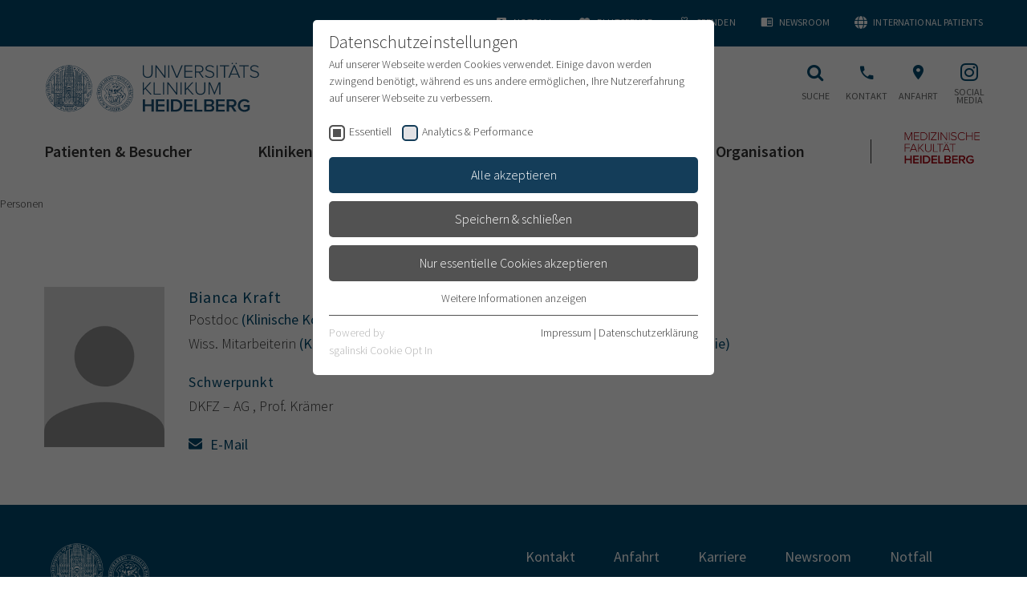

--- FILE ---
content_type: text/html; charset=utf-8
request_url: https://www.klinikum.uni-heidelberg.de/personen/bianca-kraft-5293
body_size: 31218
content:
<!DOCTYPE html>
<html lang="de">
<head><meta http-equiv="X-UA-Compatible" content="IE=edge" />

<meta charset="utf-8">
<!-- 
	This website is powered by TYPO3 - inspiring people to share!
	TYPO3 is a free open source Content Management Framework initially created by Kasper Skaarhoj and licensed under GNU/GPL.
	TYPO3 is copyright 1998-2026 of Kasper Skaarhoj. Extensions are copyright of their respective owners.
	Information and contribution at https://typo3.org/
-->



<title>Bianca Kraft: Universitätsklinikum Heidelberg</title>
<meta name="generator" content="TYPO3 CMS">
<meta name="viewport" content="width=device-width, user-scalable=yes, initial-scale=1.0">
<meta name="twitter:card" content="summary">
<meta name="format-detection" content="telephone=no">
<meta name="google-site-verification" content="0Swxpx1q3-wmbTG_6uTkW00Ac6jMaJdP2O_w8pc74Ew">


<link rel="stylesheet" href="/typo3temp/assets/css/e759230036af1ce4805362a75e4fb12e.css?1700718919" media="all">
<link rel="stylesheet" href="/_assets/4242df3a19a41886a7166d95b4d63022/Css/Main_ukhd.css?1768999557" media="all">



<script src="/_assets/4242df3a19a41886a7166d95b4d63022/JavaScript/common-vendor.js?1768999579" async="async"></script>
<script src="/_assets/4242df3a19a41886a7166d95b4d63022/JavaScript/main.js?1768999579" async="async"></script>
<script>
/*<![CDATA[*/
/*TS_inlineJS*/
            var B = B || {}; B.opts = {};
            B.opts.data = {
currentTranslation : ""
, currentBaseUrl : "https://www.klinikum.uni-heidelberg.de/"
};
B.opts.locationFinder = {};
B.opts.locationFinder.urlBase = "/anfahrt";
B.opts.locationFinder.urlJson = "/anfahrt?type=1535521849";
B.opts.menu = {};
B.opts.menu.pageUid =200604;

/*]]>*/
</script>

<link rel="apple-touch-icon" sizes="180x180" href="/_assets/4242df3a19a41886a7166d95b4d63022/Icons/Favicons/apple-touch-icon.png">
<link rel="icon" type="image/png" sizes="32x32" href="/_assets/4242df3a19a41886a7166d95b4d63022/Icons/Favicons/favicon-32x32.png">
<link rel="icon" type="image/png" sizes="16x16" href="/_assets/4242df3a19a41886a7166d95b4d63022/Icons/Favicons/favicon-16x16.png">
<link rel="manifest" href="/">
<link rel="mask-icon" href="/_assets/4242df3a19a41886a7166d95b4d63022/Icons/Favicons/safari-pinned-tab.svg" color="#1b1532">
<link rel="shortcut icon" href="/_assets/4242df3a19a41886a7166d95b4d63022/Icons/Favicons/favicon.ico">
<meta name="apple-mobile-web-app-title" content="UKHD Heidelberg">
<meta name="application-name" content="UKHD Heidelberg">
<meta name="msapplication-TileColor" content="#da532c">
<meta name="msapplication-TileImage" content="/_assets/4242df3a19a41886a7166d95b4d63022/Icons/Favicons/mstile-150x150.png">
<meta name="msapplication-config" content="/_assets/4242df3a19a41886a7166d95b4d63022/Icons/Favicons/browserconfig.xml">
<meta name="theme-color" content="#ffffff">
<link rel="me" href="https://xn--baw-joa.social/@uniklinikum_hd"><link rel="preload" as="style" href="https://www.klinikum.uni-heidelberg.de/fileadmin/sg_cookie_optin/siteroot-200400/cookieOptin.css?1712141206" media="all" crossorigin="anonymous">
<link rel="stylesheet" href="https://www.klinikum.uni-heidelberg.de/fileadmin/sg_cookie_optin/siteroot-200400/cookieOptin.css?1712141206" media="all" crossorigin="anonymous">
<script id="cookieOptinData" type="application/json">{"cookieGroups":[{"groupName":"essential","label":"Essentiell","description":"Essentielle Cookies werden f\u00fcr grundlegende Funktionen der Webseite ben\u00f6tigt. Dadurch ist gew\u00e4hrleistet, dass die Webseite einwandfrei funktioniert.","required":true,"cookieData":[{"Name":"cookie_optin","Provider":"TYPO3","Purpose":"Enth\u00e4lt die gew\u00e4hlten Tracking-Optin-Einstellungen","Lifetime":"1 Monat","index":0,"crdate":1661162322,"tstamp":1712141205,"pseudo":false}],"scriptData":[],"loadingHTML":"","loadingJavaScript":""},{"groupName":"ga","label":"Analytics & Performance","description":"Wir nutzen Google Analytics als Analysetool, um Informationen \u00fcber Besucher zu erfassen, darunter Angaben wie den verwendeten Browser, das Herkunftsland und die Verweildauer auf unserer Website. Ihre IP-Adresse wird anonymisiert \u00fcbertragen, und die Verbindung zu Google erfolgt verschl\u00fcsselt.","required":false,"cookieData":[],"scriptData":[{"title":"Google Analytics","script":"(function (i, s, o, g, r, a, m) {\r\n\t\ti['GoogleAnalyticsObject'] = r;\r\n\t\ti[r] = i[r] || function () {\r\n\t\t\t(i[r].q = i[r].q || []).push(arguments)\r\n\t\t}, i[r].l = 1 * new Date();\r\n\t\ta = s.createElement(o),\r\n\t\t\tm = s.getElementsByTagName(o)[0];\r\n\t\ta.async = 1;\r\n\t\ta.src = g;\r\n\t\tm.parentNode.insertBefore(a, m)\r\n\t})(window, document, 'script', 'https:\/\/www.google-analytics.com\/analytics.js', 'ga');\r\n\r\n\tga('create', 'UA-79591465-2', 'auto');\r\n\tga('send', 'pageview');\r\n\tga('set', 'anonymizeIp', true);","html":"","index":0},{"title":"Google Analytics 4","script":"","html":"<!-- Google tag (gtag.js) -->\r\n<script async src=\"https:\/\/www.googletagmanager.com\/gtag\/js?id=G-1F7PKN62HP\"><\/script>\r\n<script>\r\n  window.dataLayer = window.dataLayer || [];\r\n  function gtag(){dataLayer.push(arguments);}\r\n  gtag('js', new Date());\r\n\r\n  gtag('config', 'G-1F7PKN62HP');\r\n<\/script>","index":1}],"loadingHTML":"<!-- Google tag (gtag.js) -->\r\n<script async src=\"https:\/\/www.googletagmanager.com\/gtag\/js?id=G-1F7PKN62HP\"><\/script>\r\n<script>\r\n  window.dataLayer = window.dataLayer || [];\r\n  function gtag(){dataLayer.push(arguments);}\r\n  gtag('js', new Date());\r\n\r\n  gtag('config', 'G-1F7PKN62HP');\r\n<\/script>\n\n","loadingJavaScript":"https:\/\/www.klinikum.uni-heidelberg.de\/fileadmin\/sg_cookie_optin\/siteroot-200400\/ga-0.js","crdate":1593782615,"tstamp":1712141205}],"cssData":{"color_box":"#FFFFFF","color_headline":"#373737","color_text":"#373737","color_confirmation_background":"#C9FFC9","color_confirmation_text":"#208A20","color_checkbox":"#143D59","color_checkbox_required":"#525252","color_button_all":"#143D59","color_button_all_hover":"#112838","color_button_all_text":"#ffffff","color_button_specific":"#525252","color_button_specific_hover":"#2e2e2e","color_button_specific_text":"#ffffff","color_button_essential":"#525252","color_button_essential_hover":"#2e2e2e","color_button_essential_text":"#ffffff","color_button_close":"#2e2e2e","color_button_close_hover":"#2e2e2e","color_button_close_text":"#373737","color_list":"#525252","color_list_text":"#ffffff","color_table":"#ffffff","color_Table_data_text":"#373737","color_table_header":"#ffffff","color_table_header_text":"#373737","color_full_box":"#143D59","color_full_headline":"#FFFFFF","color_full_text":"#FFFFFF","color_full_button_close":"#143D59","color_full_button_close_hover":"#143D59","color_full_button_close_text":"#FFFFFF","iframe_color_consent_box_background":"#D6D6D6","iframe_color_button_load_one":"#143D59","iframe_color_button_load_one_hover":"#2E6B96","iframe_color_button_load_one_text":"#FFFFFF","iframe_color_open_settings":"#373737","banner_color_box":"#DDDDDD","banner_color_text":"#373737","banner_color_link_text":"#373737","banner_color_button_settings":"#525252","banner_color_button_settings_hover":"#D7D7D7","banner_color_button_settings_text":"#FFFFFF","banner_color_button_accept_essential":"#575757","banner_color_button_accept_essential_hover":"#929292","banner_color_button_accept_essential_text":"#FFFFFF","banner_color_button_accept":"#143D59","banner_color_button_accept_hover":"#2E6B96","banner_color_button_accept_text":"#FFFFFF","color_fingerprint_image":"#FFFFFF","color_fingerprint_background":"#143D59"},"footerLinks":[{"url":"\/impressum?disableOptIn=1&cHash=647eb1ae968a9340a8e96ce661c1dcf4","name":"Impressum","uid":12,"index":0},{"url":"\/datenschutzerklaerung?disableOptIn=1&cHash=2fbad866734ad6ed28d6754061405dc3","name":"Datenschutzerkl\u00e4rung","uid":202942,"index":1}],"iFrameGroup":{"groupName":"iframes","label":"Externe Inhalte","description":"Wir verwenden auf unserer Website externe Inhalte, um Ihnen zus\u00e4tzliche Informationen anzubieten.","required":false,"cookieData":[]},"settings":{"banner_enable":false,"banner_force_min_width":0,"version":1,"banner_position":0,"banner_show_settings_button":true,"cookie_lifetime":365,"session_only_essential_cookies":false,"iframe_enabled":false,"minify_generated_data":true,"show_button_close":false,"activate_testing_mode":false,"disable_powered_by":false,"disable_for_this_language":false,"set_cookie_for_domain":"","save_history_webhook":"https:\/\/www.klinikum.uni-heidelberg.de\/?saveOptinHistory","cookiebanner_whitelist_regex":"datenschutzerklaerung\r\nimpressum","banner_show_again_interval":14,"identifier":200400,"language":0,"render_assets_inline":false,"consider_do_not_track":false,"domains_to_delete_cookies_for":"","subdomain_support":false,"overwrite_baseurl":"","unified_cookie_name":true,"disable_usage_statistics":false,"fingerprint_position":1,"iframe_replacement_background_image":"","monochrome_enabled":true,"show_fingerprint":true},"textEntries":{"header":"Datenschutzeinstellungen","description":"Auf unserer Webseite werden Cookies verwendet. Einige davon werden zwingend ben\u00f6tigt, w\u00e4hrend es uns andere erm\u00f6glichen, Ihre Nutzererfahrung auf unserer Webseite zu verbessern.","accept_all_text":"Alle akzeptieren","accept_specific_text":"Speichern & schlie\u00dfen","accept_essential_text":"Nur essentielle Cookies akzeptieren","extend_box_link_text":"Weitere Informationen anzeigen","extend_box_link_text_close":"Weitere Informationen verstecken","extend_table_link_text":"Cookie-Informationen anzeigen","extend_table_link_text_close":"Cookie-Informationen verstecken","cookie_name_text":"Name","cookie_provider_text":"Anbieter","cookie_purpose_text":"Zweck","cookie_lifetime_text":"Laufzeit","iframe_button_allow_all_text":"Alle externen Inhalte erlauben","iframe_button_allow_one_text":"Einmalig erlauben","iframe_button_reject_text":"Nicht erlauben","iframe_button_load_one_text":"Externen Inhalt laden","iframe_open_settings_text":"Einstellungen anzeigen","iframe_button_load_one_description":"","banner_button_accept_text":"Akzeptieren","banner_button_accept_essential_text":"Ablehnen","banner_button_settings_text":"Einstellungen","banner_description":"Auf unserer Webseite werden Cookies verwendet. Einige davon werden zwingend ben\u00f6tigt, w\u00e4hrend es uns andere erm\u00f6glichen, Ihre Nutzererfahrung auf unserer Webseite zu verbessern.","save_confirmation_text":"Cookie-Einstellungen erfolgreich gespeichert","user_hash_text":"User-Hash"},"placeholders":{"iframe_consent_description":"<p class=\"sg-cookie-optin-box-flash-message\"><\/p>"},"mustacheData":{"template":{"template_html":"<!--googleoff: index-->\r\n<div class=\"sg-cookie-optin-box\">\r\n\t{{#settings.show_button_close}}\r\n\t\t<span class=\"sg-cookie-optin-box-close-button\">\u2715<\/span>\r\n\t{{\/settings.show_button_close}}\r\n\r\n\t<strong class=\"sg-cookie-optin-box-header\">{{{textEntries.header}}}<\/strong>\r\n\t<p class=\"sg-cookie-optin-box-description\">{{{textEntries.description}}}<\/p>\r\n\r\n\t<ul class=\"sg-cookie-optin-box-cookie-list\">\r\n\t\t{{#cookieGroups}}\r\n\t\t\t<li class=\"sg-cookie-optin-box-cookie-list-item\">\r\n\t\t\t\t<label >\r\n\t\t\t\t\t<input tabindex=\"1\" class=\"sg-cookie-optin-checkbox\"\r\n\t\t\t\t\t   type=\"checkbox\"\r\n\t\t\t\t\t   name=\"cookies[]\"\r\n\t\t\t\t\t   value=\"{{groupName}}\"\r\n\t\t\t\t\t   {{#required}}checked=\"1\"{{\/required}}\r\n\t\t\t\t\t   {{#required}}disabled=\"1\"{{\/required}}>\r\n\t\t\t\t\t<span class=\"sg-cookie-optin-checkbox-label\">{{{label}}}<\/span>\r\n\t\t\t\t<\/label>\r\n\t\t\t<\/li>\r\n\t\t{{\/cookieGroups}}\r\n\t<\/ul>\r\n\r\n\t<div class=\"sg-cookie-optin-box-button\">\r\n\t\t<button tabindex=\"1\" class=\"sg-cookie-optin-box-button-accept-all\">{{{textEntries.accept_all_text}}}<\/button>\r\n\t\t<button tabindex=\"1\" class=\"sg-cookie-optin-box-button-accept-specific\">{{{textEntries.accept_specific_text}}}<\/button>\r\n\t\t<button tabindex=\"1\" class=\"sg-cookie-optin-box-button-accept-essential\">{{{textEntries.accept_essential_text}}}<\/button>\r\n\t<\/div>\r\n\r\n\t<ul class=\"sg-cookie-optin-box-cookie-detail-list\">\r\n\t\t{{#cookieGroups}}\r\n\t\t\t<li class=\"sg-cookie-optin-box-cookie-detail-list-item\">\r\n\t\t\t\t<strong class=\"sg-cookie-optin-box-cookie-detail-header\">{{{label}}}<\/strong>\r\n\t\t\t\t<p class=\"sg-cookie-optin-box-cookie-detail-description\">{{{description}}}<\/p>\r\n\r\n\t\t\t\t<div class=\"sg-cookie-optin-box-cookie-detail-sublist\">\r\n\t\t\t\t\t<table>\r\n\t\t\t\t\t\t<tbody>\r\n\t\t\t\t\t\t\t{{#cookieData}}\r\n\t\t\t\t\t\t\t\t{{^pseudo}}\r\n\t\t\t\t\t\t\t\t\t{{#index}}<tr class=\"divider\"><td colspan=\"2\">&nbsp;<\/td><\/tr>{{\/index}}\r\n\t\t\t\t\t\t\t\t\t<tr>\r\n\t\t\t\t\t\t\t\t\t\t<th>{{{textEntries.cookie_name_text}}}<\/th>\r\n\t\t\t\t\t\t\t\t\t\t<td>{{{Name}}}<\/td>\r\n\t\t\t\t\t\t\t\t\t<\/tr>\r\n\t\t\t\t\t\t\t\t\t<tr>\r\n\t\t\t\t\t\t\t\t\t\t<th>{{{textEntries.cookie_provider_text}}}<\/th>\r\n\t\t\t\t\t\t\t\t\t\t<td>{{{Provider}}}<\/td>\r\n\t\t\t\t\t\t\t\t\t<\/tr>\r\n\t\t\t\t\t\t\t\t\t<tr>\r\n\t\t\t\t\t\t\t\t\t\t<th>{{{textEntries.cookie_lifetime_text}}}<\/th>\r\n\t\t\t\t\t\t\t\t\t\t<td>{{{Lifetime}}}<\/td>\r\n\t\t\t\t\t\t\t\t\t<\/tr>\r\n\t\t\t\t\t\t\t\t\t<tr>\r\n\t\t\t\t\t\t\t\t\t\t<th>{{{textEntries.cookie_purpose_text}}}<\/th>\r\n\t\t\t\t\t\t\t\t\t\t<td class=\"sg-cookie-optin-box-table-reason\">{{{Purpose}}}<\/td>\r\n\t\t\t\t\t\t\t\t\t<\/tr>\r\n\t\t\t\t\t\t\t\t{{\/pseudo}}\r\n\t\t\t\t\t\t\t{{\/cookieData}}\r\n\t\t\t\t\t\t<\/tbody>\r\n\t\t\t\t\t<\/table>\r\n\t\t\t\t<\/div>\r\n\r\n\t\t\t\t{{#cookieData}}\r\n\t\t\t\t\t{{^index}}<a tabindex=\"1\" class=\"sg-cookie-optin-box-sublist-open-more-link\" href=\"#\">{{{textEntries.extend_table_link_text}}}<\/a>{{\/index}}\r\n\t\t\t\t{{\/cookieData}}\r\n\t\t\t<\/li>\r\n\t\t{{\/cookieGroups}}\r\n\t<\/ul>\r\n\r\n\t<div class=\"sg-cookie-optin-box-open-more\">\r\n\t\t<a class=\"sg-cookie-optin-box-open-more-link\" tabindex=\"1\" href=\"#\">{{{textEntries.extend_box_link_text}}}<\/a>\r\n\t<\/div>\r\n\r\n\t<div class=\"sg-cookie-optin-box-footer\">\r\n\t\t<div class=\"sg-cookie-optin-box-copyright\">\r\n\t\t\t<a tabindex=\"1\" class=\"sg-cookie-optin-box-copyright-link{{#settings.disable_powered_by}} sg-cookie-optin-box-copyright-link-hidden{{\/settings.disable_powered_by}}\"\r\n\t\t\t   href=\"https:\/\/www.sgalinski.de\/typo3-produkte-webentwicklung\/sgalinski-cookie-optin\/\"\r\n\t\t\t   rel=\"noopener\"\r\n\t\t\t   target=\"_blank\">\r\n\t\t\t\tPowered by<br>sgalinski Cookie Opt In\r\n\t\t\t<\/a>\r\n\t\t<\/div>\r\n\r\n\t\t<div class=\"sg-cookie-optin-box-footer-links\">\r\n\t\t\t{{#footerLinks}}\r\n\t\t\t\t{{#index}}\r\n\t\t\t\t\t<span class=\"sg-cookie-optin-box-footer-divider\"> | <\/span>\r\n\t\t\t\t{{\/index}}\r\n\r\n\t\t\t\t<a tabindex=\"1\" class=\"sg-cookie-optin-box-footer-link\" href=\"{{url}}\" target=\"_blank\">{{{name}}}<\/a>\r\n\t\t\t{{\/footerLinks}}\r\n\t\t<\/div>\r\n\r\n\t\t<div class=\"sg-cookie-optin-box-footer-user-hash-container\">\r\n\t\t\t{{{textEntries.user_hash_text}}}: <span class=\"sg-cookie-optin-box-footer-user-hash\"><\/span>\r\n\t\t<\/div>\r\n\t<\/div>\r\n<\/div>\r\n<!--googleon: index-->\r\n","template_overwritten":1,"template_selection":0,"markup":"<!--googleoff: index-->\r\n<div class=\"sg-cookie-optin-box\">\r\n\r\n\t<strong class=\"sg-cookie-optin-box-header\">Datenschutzeinstellungen<\/strong>\r\n\t<p class=\"sg-cookie-optin-box-description\">Auf unserer Webseite werden Cookies verwendet. Einige davon werden zwingend ben\u00f6tigt, w\u00e4hrend es uns andere erm\u00f6glichen, Ihre Nutzererfahrung auf unserer Webseite zu verbessern.<\/p>\r\n\r\n\t<ul class=\"sg-cookie-optin-box-cookie-list\">\r\n\t\t\t<li class=\"sg-cookie-optin-box-cookie-list-item\">\r\n\t\t\t\t<label >\r\n\t\t\t\t\t<input tabindex=\"1\" class=\"sg-cookie-optin-checkbox\"\r\n\t\t\t\t\t   type=\"checkbox\"\r\n\t\t\t\t\t   name=\"cookies[]\"\r\n\t\t\t\t\t   value=\"essential\"\r\n\t\t\t\t\t   checked=\"1\"\r\n\t\t\t\t\t   disabled=\"1\">\r\n\t\t\t\t\t<span class=\"sg-cookie-optin-checkbox-label\">Essentiell<\/span>\r\n\t\t\t\t<\/label>\r\n\t\t\t<\/li>\r\n\t\t\t<li class=\"sg-cookie-optin-box-cookie-list-item\">\r\n\t\t\t\t<label >\r\n\t\t\t\t\t<input tabindex=\"1\" class=\"sg-cookie-optin-checkbox\"\r\n\t\t\t\t\t   type=\"checkbox\"\r\n\t\t\t\t\t   name=\"cookies[]\"\r\n\t\t\t\t\t   value=\"ga\"\r\n\t\t\t\t\t   \r\n\t\t\t\t\t   >\r\n\t\t\t\t\t<span class=\"sg-cookie-optin-checkbox-label\">Analytics & Performance<\/span>\r\n\t\t\t\t<\/label>\r\n\t\t\t<\/li>\r\n\t<\/ul>\r\n\r\n\t<div class=\"sg-cookie-optin-box-button\">\r\n\t\t<button tabindex=\"1\" class=\"sg-cookie-optin-box-button-accept-all\">Alle akzeptieren<\/button>\r\n\t\t<button tabindex=\"1\" class=\"sg-cookie-optin-box-button-accept-specific\">Speichern & schlie\u00dfen<\/button>\r\n\t\t<button tabindex=\"1\" class=\"sg-cookie-optin-box-button-accept-essential\">Nur essentielle Cookies akzeptieren<\/button>\r\n\t<\/div>\r\n\r\n\t<ul class=\"sg-cookie-optin-box-cookie-detail-list\">\r\n\t\t\t<li class=\"sg-cookie-optin-box-cookie-detail-list-item\">\r\n\t\t\t\t<strong class=\"sg-cookie-optin-box-cookie-detail-header\">Essentiell<\/strong>\r\n\t\t\t\t<p class=\"sg-cookie-optin-box-cookie-detail-description\">Essentielle Cookies werden f\u00fcr grundlegende Funktionen der Webseite ben\u00f6tigt. Dadurch ist gew\u00e4hrleistet, dass die Webseite einwandfrei funktioniert.<\/p>\r\n\r\n\t\t\t\t<div class=\"sg-cookie-optin-box-cookie-detail-sublist\">\r\n\t\t\t\t\t<table>\r\n\t\t\t\t\t\t<tbody>\r\n\t\t\t\t\t\t\t\t\t\r\n\t\t\t\t\t\t\t\t\t<tr>\r\n\t\t\t\t\t\t\t\t\t\t<th>Name<\/th>\r\n\t\t\t\t\t\t\t\t\t\t<td>cookie_optin<\/td>\r\n\t\t\t\t\t\t\t\t\t<\/tr>\r\n\t\t\t\t\t\t\t\t\t<tr>\r\n\t\t\t\t\t\t\t\t\t\t<th>Anbieter<\/th>\r\n\t\t\t\t\t\t\t\t\t\t<td>TYPO3<\/td>\r\n\t\t\t\t\t\t\t\t\t<\/tr>\r\n\t\t\t\t\t\t\t\t\t<tr>\r\n\t\t\t\t\t\t\t\t\t\t<th>Laufzeit<\/th>\r\n\t\t\t\t\t\t\t\t\t\t<td>1 Monat<\/td>\r\n\t\t\t\t\t\t\t\t\t<\/tr>\r\n\t\t\t\t\t\t\t\t\t<tr>\r\n\t\t\t\t\t\t\t\t\t\t<th>Zweck<\/th>\r\n\t\t\t\t\t\t\t\t\t\t<td class=\"sg-cookie-optin-box-table-reason\">Enth\u00e4lt die gew\u00e4hlten Tracking-Optin-Einstellungen<\/td>\r\n\t\t\t\t\t\t\t\t\t<\/tr>\r\n\t\t\t\t\t\t<\/tbody>\r\n\t\t\t\t\t<\/table>\r\n\t\t\t\t<\/div>\r\n\r\n\t\t\t\t\t<a tabindex=\"1\" class=\"sg-cookie-optin-box-sublist-open-more-link\" href=\"#\">Cookie-Informationen anzeigen<\/a>\r\n\t\t\t<\/li>\r\n\t\t\t<li class=\"sg-cookie-optin-box-cookie-detail-list-item\">\r\n\t\t\t\t<strong class=\"sg-cookie-optin-box-cookie-detail-header\">Analytics & Performance<\/strong>\r\n\t\t\t\t<p class=\"sg-cookie-optin-box-cookie-detail-description\">Wir nutzen Google Analytics als Analysetool, um Informationen \u00fcber Besucher zu erfassen, darunter Angaben wie den verwendeten Browser, das Herkunftsland und die Verweildauer auf unserer Website. Ihre IP-Adresse wird anonymisiert \u00fcbertragen, und die Verbindung zu Google erfolgt verschl\u00fcsselt.<\/p>\r\n\r\n\t\t\t\t<div class=\"sg-cookie-optin-box-cookie-detail-sublist\">\r\n\t\t\t\t\t<table>\r\n\t\t\t\t\t\t<tbody>\r\n\t\t\t\t\t\t<\/tbody>\r\n\t\t\t\t\t<\/table>\r\n\t\t\t\t<\/div>\r\n\r\n\t\t\t<\/li>\r\n\t<\/ul>\r\n\r\n\t<div class=\"sg-cookie-optin-box-open-more\">\r\n\t\t<a class=\"sg-cookie-optin-box-open-more-link\" tabindex=\"1\" href=\"#\">Weitere Informationen anzeigen<\/a>\r\n\t<\/div>\r\n\r\n\t<div class=\"sg-cookie-optin-box-footer\">\r\n\t\t<div class=\"sg-cookie-optin-box-copyright\">\r\n\t\t\t<a tabindex=\"1\" class=\"sg-cookie-optin-box-copyright-link\"\r\n\t\t\t   href=\"https:\/\/www.sgalinski.de\/typo3-produkte-webentwicklung\/sgalinski-cookie-optin\/\"\r\n\t\t\t   rel=\"noopener\"\r\n\t\t\t   target=\"_blank\">\r\n\t\t\t\tPowered by<br>sgalinski Cookie Opt In\r\n\t\t\t<\/a>\r\n\t\t<\/div>\r\n\r\n\t\t<div class=\"sg-cookie-optin-box-footer-links\">\r\n\r\n\t\t\t\t<a tabindex=\"1\" class=\"sg-cookie-optin-box-footer-link\" href=\"\/impressum?disableOptIn=1&amp;cHash=647eb1ae968a9340a8e96ce661c1dcf4\" target=\"_blank\">Impressum<\/a>\r\n\t\t\t\t\t<span class=\"sg-cookie-optin-box-footer-divider\"> | <\/span>\r\n\r\n\t\t\t\t<a tabindex=\"1\" class=\"sg-cookie-optin-box-footer-link\" href=\"\/datenschutzerklaerung?disableOptIn=1&amp;cHash=2fbad866734ad6ed28d6754061405dc3\" target=\"_blank\">Datenschutzerkl\u00e4rung<\/a>\r\n\t\t<\/div>\r\n\r\n\t\t<div class=\"sg-cookie-optin-box-footer-user-hash-container\">\r\n\t\t\tUser-Hash: <span class=\"sg-cookie-optin-box-footer-user-hash\"><\/span>\r\n\t\t<\/div>\r\n\t<\/div>\r\n<\/div>\r\n<!--googleon: index-->\r\n"},"banner":{"banner_html":"<div class=\"sg-cookie-optin-banner {{^settings.banner_position}}sg-cookie-optin-banner-bottom{{\/settings.banner_position}}\">\n\t<div class=\"sg-cookie-optin-box\">\n\t\t<div class=\"sg-cookie-optin-banner-content\">\n\t\t\t<p class=\"sg-cookie-optin-banner-description\">\n\t\t\t\t{{{textEntries.banner_description}}}\n\n\t\t\t\t{{#footerLinks}}\n\t\t\t\t\t{{#index}}\n\t\t\t\t\t\t(\n\t\t\t\t\t{{\/index}}\n\t\t\t\t{{\/footerLinks}}\n\n\t\t\t\t{{#footerLinks}}\n\t\t\t\t\t{{#index}}\n\t\t\t\t\t\t<span class=\"sg-cookie-optin-box-footer-divider\"> | <\/span>\n\t\t\t\t\t{{\/index}}\n\n\t\t\t\t\t<a class=\"sg-cookie-optin-box-footer-link\" href=\"{{url}}\" target=\"_blank\">{{{name}}}<\/a>\n\t\t\t\t{{\/footerLinks}}\n\n\t\t\t\t{{#footerLinks}}\n\t\t\t\t\t{{#index}}\n\t\t\t\t\t\t)\n\t\t\t\t\t{{\/index}}\n\t\t\t\t{{\/footerLinks}}\n\t\t\t<\/p>\n\n\t\t\t<div class=\"sg-cookie-optin-banner-button\">\n\t\t\t\t{{#settings.banner_show_settings_button}}\n\t\t\t\t\t<button class=\"sg-cookie-optin-banner-button-settings\">{{{textEntries.banner_button_settings_text}}}<\/button>\n\t\t\t\t{{\/settings.banner_show_settings_button}}\n\n\t\t\t\t<button class=\"sg-cookie-optin-banner-button-accept-essential\">{{{textEntries.banner_button_accept_essential_text}}}<\/button>\n\t\t\t\t<button class=\"sg-cookie-optin-banner-button-accept\">{{{textEntries.banner_button_accept_text}}}<\/button>\n\t\t\t<\/div>\n\t\t<\/div>\n\t<\/div>\n<\/div>\n","banner_overwritten":0,"markup":"<div class=\"sg-cookie-optin-banner sg-cookie-optin-banner-bottom\">\n\t<div class=\"sg-cookie-optin-box\">\n\t\t<div class=\"sg-cookie-optin-banner-content\">\n\t\t\t<p class=\"sg-cookie-optin-banner-description\">\n\t\t\t\tAuf unserer Webseite werden Cookies verwendet. Einige davon werden zwingend ben\u00f6tigt, w\u00e4hrend es uns andere erm\u00f6glichen, Ihre Nutzererfahrung auf unserer Webseite zu verbessern.\n\n\t\t\t\t\t\t(\n\n\n\t\t\t\t\t<a class=\"sg-cookie-optin-box-footer-link\" href=\"\/impressum?disableOptIn=1&amp;cHash=647eb1ae968a9340a8e96ce661c1dcf4\" target=\"_blank\">Impressum<\/a>\n\t\t\t\t\t\t<span class=\"sg-cookie-optin-box-footer-divider\"> | <\/span>\n\n\t\t\t\t\t<a class=\"sg-cookie-optin-box-footer-link\" href=\"\/datenschutzerklaerung?disableOptIn=1&amp;cHash=2fbad866734ad6ed28d6754061405dc3\" target=\"_blank\">Datenschutzerkl\u00e4rung<\/a>\n\n\t\t\t\t\t\t)\n\t\t\t<\/p>\n\n\t\t\t<div class=\"sg-cookie-optin-banner-button\">\n\t\t\t\t\t<button class=\"sg-cookie-optin-banner-button-settings\">Einstellungen<\/button>\n\n\t\t\t\t<button class=\"sg-cookie-optin-banner-button-accept-essential\">Ablehnen<\/button>\n\t\t\t\t<button class=\"sg-cookie-optin-banner-button-accept\">Akzeptieren<\/button>\n\t\t\t<\/div>\n\t\t<\/div>\n\t<\/div>\n<\/div>\n"},"iframe":{"iframe_html":"<div class=\"sg-cookie-optin-box\">\n\t{{#settings.show_button_close}}\n\t\t<span class=\"sg-cookie-optin-box-close-button\">\u2715<\/span>\n\t{{\/settings.show_button_close}}\n\n\t<strong class=\"sg-cookie-optin-box-header\">{{{iFrameGroup.label}}}<\/strong>\n\t<p class=\"sg-cookie-optin-box-description\">{{{iFrameGroup.description}}}<\/p>\n\n\t<div class=\"sg-cookie-optin-box-button\">\n\t\t<button  class=\"sg-cookie-optin-box-button-accept-all\">{{{textEntries.iframe_button_allow_all_text}}}<\/button>\n\t\t<button  class=\"sg-cookie-optin-box-button-accept-specific\">{{{textEntries.iframe_button_allow_one_text}}}<\/button>\n\t\t<button  class=\"sg-cookie-optin-box-button-iframe-reject\">{{{textEntries.iframe_button_reject_text}}}<\/button>\n\t<\/div>\n\n\t{{{placeholders.iframe_consent_description}}}\n\n\t<div class=\"sg-cookie-optin-box-footer\">\n\t\t<div class=\"sg-cookie-optin-box-copyright\">\n\t\t\t<a  class=\"sg-cookie-optin-box-copyright-link{{#settings.disable_powered_by}} sg-cookie-optin-box-copyright-link-hidden{{\/settings.disable_powered_by}}\"\n\t\t\t   href=\"https:\/\/www.sgalinski.de\/typo3-produkte-webentwicklung\/sgalinski-cookie-optin\/\"\n\t\t\t   rel=\"noopener\"\n\t\t\t   target=\"_blank\">\n\t\t\t\tPowered by<br>sgalinski Cookie Consent\n\t\t\t<\/a>\n\t\t<\/div>\n\n\t\t<div class=\"sg-cookie-optin-box-footer-links\">\n\t\t\t{{#footerLinks}}\n\t\t\t{{#index}}\n\t\t\t<span class=\"sg-cookie-optin-box-footer-divider\"> | <\/span>\n\t\t\t{{\/index}}\n\t\t\t<a  class=\"sg-cookie-optin-box-footer-link\" href=\"{{url}}\" target=\"_blank\">{{{name}}}<\/a>\n\t\t\t{{\/footerLinks}}\n\t\t<\/div>\n\t<\/div>\n<\/div>\n","iframe_overwritten":0,"markup":"<div class=\"sg-cookie-optin-box\">\n\n\t<strong class=\"sg-cookie-optin-box-header\">Externe Inhalte<\/strong>\n\t<p class=\"sg-cookie-optin-box-description\">Wir verwenden auf unserer Website externe Inhalte, um Ihnen zus\u00e4tzliche Informationen anzubieten.<\/p>\n\n\t<div class=\"sg-cookie-optin-box-button\">\n\t\t<button  class=\"sg-cookie-optin-box-button-accept-all\">Alle externen Inhalte erlauben<\/button>\n\t\t<button  class=\"sg-cookie-optin-box-button-accept-specific\">Einmalig erlauben<\/button>\n\t\t<button  class=\"sg-cookie-optin-box-button-iframe-reject\">Nicht erlauben<\/button>\n\t<\/div>\n\n\t<p class=\"sg-cookie-optin-box-flash-message\"><\/p>\n\n\t<div class=\"sg-cookie-optin-box-footer\">\n\t\t<div class=\"sg-cookie-optin-box-copyright\">\n\t\t\t<a  class=\"sg-cookie-optin-box-copyright-link\"\n\t\t\t   href=\"https:\/\/www.sgalinski.de\/typo3-produkte-webentwicklung\/sgalinski-cookie-optin\/\"\n\t\t\t   rel=\"noopener\"\n\t\t\t   target=\"_blank\">\n\t\t\t\tPowered by<br>sgalinski Cookie Consent\n\t\t\t<\/a>\n\t\t<\/div>\n\n\t\t<div class=\"sg-cookie-optin-box-footer-links\">\n\t\t\t<a  class=\"sg-cookie-optin-box-footer-link\" href=\"\/impressum?disableOptIn=1&amp;cHash=647eb1ae968a9340a8e96ce661c1dcf4\" target=\"_blank\">Impressum<\/a>\n\t\t\t<span class=\"sg-cookie-optin-box-footer-divider\"> | <\/span>\n\t\t\t<a  class=\"sg-cookie-optin-box-footer-link\" href=\"\/datenschutzerklaerung?disableOptIn=1&amp;cHash=2fbad866734ad6ed28d6754061405dc3\" target=\"_blank\">Datenschutzerkl\u00e4rung<\/a>\n\t\t<\/div>\n\t<\/div>\n<\/div>\n"},"iframeReplacement":{"iframe_replacement_html":"<button class=\"sg-cookie-optin-iframe-consent-accept\">{{{textEntries.iframe_button_load_one_text}}}<\/button>\n{{{placeholders.iframe_consent_description}}}\n<a class=\"sg-cookie-optin-iframe-consent-link\">{{{textEntries.iframe_open_settings_text}}}<\/a>\n","iframe_replacement_overwritten":0,"markup":"<button class=\"sg-cookie-optin-iframe-consent-accept\">Externen Inhalt laden<\/button>\n<p class=\"sg-cookie-optin-box-flash-message\"><\/p>\n<a class=\"sg-cookie-optin-iframe-consent-link\">Einstellungen anzeigen<\/a>\n"},"iframeWhitelist":{"iframe_whitelist_regex":"^https:\\\/\\\/www\\.google\\.com\\\/recaptcha\\\/","markup":"^https:\\\/\\\/www\\.google\\.com\\\/recaptcha\\\/"},"services":[]}}</script>
<link rel="preload" as="script" href="https://www.klinikum.uni-heidelberg.de/fileadmin/sg_cookie_optin/siteroot-200400/cookieOptin.js?1712141206" data-ignore="1" crossorigin="anonymous">
					<script src="https://www.klinikum.uni-heidelberg.de/fileadmin/sg_cookie_optin/siteroot-200400/cookieOptin.js?1712141206" data-ignore="1" crossorigin="anonymous"></script>
<link rel="canonical" href="https://www.klinikum.uni-heidelberg.de/personen/bianca-kraft-5293"/>

<link rel="alternate" hreflang="de-DE" href="https://www.klinikum.uni-heidelberg.de/personen/bianca-kraft-5293"/>
<link rel="alternate" hreflang="x-default" href="https://www.klinikum.uni-heidelberg.de/personen/bianca-kraft-5293"/>
</head>
<body class="b_body">
<div class="b_page">
	
		
	
		
	

	
	
			<header class="b_header b_header--isUkhd bJS_header  bJS_headroom">
	
		<div class="b_ukhdmeta">
			<div class="b_ukhdmeta__inner">
				<div class="b_ukhdmeta__logo">
					
					
				</div>
				
					<ul class="b_ukhdmeta__menu">
		
			<li class="b_ukhdmeta__menu-item ">
				
						
					
				<a class="b_ukhdmeta__icon b_ukhdmeta__icon--emergency" title="Notfall" href="/notfall">Notfall</a>
				
			</li>
		
			<li class="b_ukhdmeta__menu-item ">
				
						
					
				<a class="b_ukhdmeta__icon b_ukhdmeta__icon--heart" title="Blutspende" href="https://www.iktz-hd.de/">Blutspende</a>
				
			</li>
		
			<li class="b_ukhdmeta__menu-item ">
				
						
					
				<a class="b_ukhdmeta__icon b_ukhdmeta__icon--donation" title="Spenden" href="/spenden">Spenden</a>
				
			</li>
		
			<li class="b_ukhdmeta__menu-item ">
				
						
					
				<a class="b_ukhdmeta__icon b_ukhdmeta__icon--newsroom" title="Newsroom" href="https://www.klinikum.uni-heidelberg.de/newsroom">Newsroom</a>
				
			</li>
		
			<li class="b_ukhdmeta__menu-item b_ukhdmeta__menu-item--hasFlyout">
				
						
					
				<a class="b_ukhdmeta__icon b_ukhdmeta__icon--international" title="International Patients" href="https://www.heidelberg-university-hospital.com/">International Patients</a>
				
					
	<div class="b_language-flyout bJS_language-flyout">
		<ul class="b_language-flyout__list">
			
				<li class="b_language-flyout__item">
					<a class="b_language-flyout__link" href="https://www.heidelberg-university-hospital.com/">
						english
					</a>
				</li>
			
				<li class="b_language-flyout__item">
					<a class="b_language-flyout__link" href="https://www.heidelberg-university-hospital.com/ru/">
						русский
					</a>
				</li>
			
				<li class="b_language-flyout__item">
					<a class="b_language-flyout__link" href="https://www.heidelberg-university-hospital.com/de/">
						deutsch
					</a>
				</li>
			
		</ul>
	</div>


				
			</li>
		
	</ul>

			</div>
		</div>
	<div class="b_header__innerwrap">
		
		
<div class="b_header__logowrap">
	
			<a href="/" tabindex="0" title="Universitätsklinikum Heidelberg" class="b_header__logo-link">
				<img class="b_header__logo-image b_header__logo-image--desktop" alt="Startseite Universitätsklinikum Heidelberg" src="/_assets/4242df3a19a41886a7166d95b4d63022/Images/Logo_ukhd_de.svg" width="270" height="62" />
				<img class="b_header__logo-image b_header__logo-image--mobile" alt="Startseite Universitätsklinikum Heidelberg" src="/_assets/4242df3a19a41886a7166d95b4d63022/Images/Ukhd-acronym.svg" width="39" height="55" />
			</a>
		
	
		
	
		
	

	
	

</div>

		<div class="b_header__mobile">
			<ul class="b_header__mobile-icons">
				<li class="b_header__mobile-icons-item">
					<a href="#" class="b_headericon b_headericon--search bJS_layerToggle--search">
						Suche
					</a>
				</li>
				<li class="b_header__mobile-icons-item">
					<button aria-expanded="false" class="b_headericon b_headericon--menu bJS_mobilemenu__toggle" tabindex="0">
						<i class="b_headericon__menubar bJS_headericon__menubar"></i>
						<i class="b_headericon__menubar bJS_headericon__menubar"></i>
						<i class="b_headericon__menubar bJS_headericon__menubar"></i>
						<i class="b_headericon__menubar bJS_headericon__menubar"></i>
						Menü
					</button>
				</li>
			</ul>
		</div>
		
		<div class="b_header__menu">
			
			
					
					<div class="b_header__meta">
	<ul class="b_meta-navigation">
		
			
					
				
			<li class="b_meta-navigation__item ">
				
						<a class="b_headericon b_headericon--search bJS_layerToggle--search" title="Suche" href="/suche">Suche</a>
					
				
			</li>
		
			
					
				
			<li class="b_meta-navigation__item ">
				
						<a class="b_headericon b_headericon--phone bJS_openlayer" title="Kontakt" href="/kontakt">Kontakt</a>
					
				
			</li>
		
			
					
				
			<li class="b_meta-navigation__item ">
				
						<a class="b_headericon b_headericon--maps" title="Anfahrt" href="/anfahrt">Anfahrt</a>
					
				
			</li>
		
			
					
				
			<li class="b_meta-navigation__item b_meta-navigation__item--socialflyout">
				
						<span class="b_headericon b_headericon--social b_headericon--instagram">Social Media</span>
						
	<div class="b_socialmediaflyout">
		<ul class="b_socialmediaflyout__list">
			
				
						
					
				<li class="b_socialmediaflyout__item">
					<a class="b_socialmediaflyout__link b_socialmediaflyout__link--facebook" target="_blank" href="https://www.facebook.com/uniklinikumheidelberg/">
						UKHD auf Facebook
					</a>
				</li>
			
				
						
					
				<li class="b_socialmediaflyout__item">
					<a class="b_socialmediaflyout__link b_socialmediaflyout__link--twitter" target="_blank" href="https://twitter.com/uniklinik_hd">
						UKHD auf Twitter
					</a>
				</li>
			
				
					
					
				<li class="b_socialmediaflyout__item">
					<a class="b_socialmediaflyout__link b_socialmediaflyout__link--instagram" target="_blank" href="https://instagram.com/ukhd_heartbeat">
						UKHD auf Instagram
					</a>
				</li>
			
				
						
					
				<li class="b_socialmediaflyout__item">
					<a class="b_socialmediaflyout__link b_socialmediaflyout__link--youtube" target="_blank" href="https://www.youtube.com/channel/UCSqsbs_7-Q2FL3E0dR_09Mg">
						UKHD auf YouTube
					</a>
				</li>
			
				
						
					
				<li class="b_socialmediaflyout__item">
					<a class="b_socialmediaflyout__link b_socialmediaflyout__link--linkedin" target="_blank" href="https://www.linkedin.com/company/universit%C3%A4tsklinikum-heidelberg-ukhd/">
						UKHD auf LinkedIn
					</a>
				</li>
			
		</ul>
	</div>


					
				
			</li>
		
	</ul>
</div>

				
		</div>
	</div>
	
	<div class="b_scroll-in b_scroll-in--isUkhd">
	<div class="b_ukhdmeta">
		<div class="b_ukhdmeta__inner">
			<div class="b_ukhdmeta__logo">
				<a href="/" tabindex="0" title="Universitätsklinikum Heidelberg" class="b_ukhdmeta__logo-link">
					<i class="b_header__logo-text">Universitätsklinikum Heidelberg</i>
				</a>
			</div>
				<ul class="b_ukhdmeta__menu">
		
			<li class="b_ukhdmeta__menu-item ">
				
						
					
				<a class="b_ukhdmeta__icon b_ukhdmeta__icon--emergency" title="Notfall" href="/notfall">Notfall</a>
				
			</li>
		
			<li class="b_ukhdmeta__menu-item ">
				
						
					
				<a class="b_ukhdmeta__icon b_ukhdmeta__icon--heart" title="Blutspende" href="https://www.iktz-hd.de/">Blutspende</a>
				
			</li>
		
			<li class="b_ukhdmeta__menu-item ">
				
						
					
				<a class="b_ukhdmeta__icon b_ukhdmeta__icon--donation" title="Spenden" href="/spenden">Spenden</a>
				
			</li>
		
			<li class="b_ukhdmeta__menu-item ">
				
						
					
				<a class="b_ukhdmeta__icon b_ukhdmeta__icon--newsroom" title="Newsroom" href="https://www.klinikum.uni-heidelberg.de/newsroom">Newsroom</a>
				
			</li>
		
			<li class="b_ukhdmeta__menu-item b_ukhdmeta__menu-item--hasFlyout">
				
						
					
				<a class="b_ukhdmeta__icon b_ukhdmeta__icon--international" title="International Patients" href="https://www.heidelberg-university-hospital.com/">International Patients</a>
				
					
	<div class="b_language-flyout bJS_language-flyout">
		<ul class="b_language-flyout__list">
			
				<li class="b_language-flyout__item">
					<a class="b_language-flyout__link" href="https://www.heidelberg-university-hospital.com/">
						english
					</a>
				</li>
			
				<li class="b_language-flyout__item">
					<a class="b_language-flyout__link" href="https://www.heidelberg-university-hospital.com/ru/">
						русский
					</a>
				</li>
			
				<li class="b_language-flyout__item">
					<a class="b_language-flyout__link" href="https://www.heidelberg-university-hospital.com/de/">
						deutsch
					</a>
				</li>
			
		</ul>
	</div>


				
			</li>
		
	</ul>

		</div>
	</div>
</div>



	<div id="bJS_layerContent--search" class="b_search-layer mfp-hide">
	<div class="b_search-layer__form-wrap">
		<form
			method="get"
			class="b_search-form bJS_search-form"
			action="/suche"
			data-header-suggestions="Weitere Suchvorschläge"
			data-header-topresults="Top-Treffer zu Ihrer Suche"
		>
			<div class="b_search-form__innerwrap">

				<input type="text" id="b_search-form__input200604" class="b_search-form__input bJS_search-form__input bJS_search-input" name="tx_solr[q]" autocomplete="off" autofocus placeholder="Direktsuche" aria-label="Direktsuche">
				<a role="button" class="b_search-form__clear bJS_search-form__clear" aria-label="Suche löschen"></a>
				<button type="submit" class="b_search-form__button" aria-label="Suche starten"></button>
			</div>
			
		<div class="b_search-suggest bJS_search-suggest"></div>
		</form>
	</div>
</div>

</header>



		<div class="b_navigation__wrapper b_navigation__wrapper--isUkhd bJS_navigation__wrapper">
			
			<div class="b_navigation__innerwrap">
				<ul class="b_navigation  bJS_desktopnavigation">
					
					
						
					
						
					
					
							
								
									
											
										
								

								<li class="b_navigation__item b_navigation__item--navlink bJS_navigation__item b_navigation__item--hassubitem bJS_navigation__item--standardFlyout">
									<a class="b_navigation__link bJS_navigation__link " id="200412" href="/patienten-besucher">
										Patienten &amp; Besucher
									</a>
									
											


		


<div class="b_flyout bJS_flyout">
	<div class="b_flyout__innerwrap">

		

		
			<div class="b_flyout__column">
				<div class="b_flyout__teaser">
					
						<img class="b_flyout__teaser" loading="lazy" src="/fileadmin/_processed_/5/6/csm_2017_0330_34154b48c5.jpg" width="236" height="157" alt="" />
					
					<a href="/patienten-besucher" class="b_flyout__link b_flyout__link--level2">
						Patienten &amp; Besucher
					</a>
					
						<p class="b_flyout__text">
							Allgemeine Informationen für Patienten und Besucher am Universitätsklinikum Heidelberg (UKHD)
						</p>
					
				</div>
			</div>
		

		
		<div class="b_flyout__column">
			

				
						<ul class="b_flyout__list">
							
	<li class="b_flyout__item ">
		<a class="b_flyout__link b_flyout__link--level2 " href="/patienten-besucher/ambulanter-aufenthalt">
			Ambulanter Aufenthalt
		</a>
		
	</li>


						</ul>
					
			

				
						<ul class="b_flyout__list">
							
	<li class="b_flyout__item ">
		<a class="b_flyout__link b_flyout__link--level2 " href="/patienten-besucher/stationaerer-aufenthalt">
			Stationärer Aufenthalt
		</a>
		
			
			
			
			<ul class="b_flyout__list b_flyout__list--sublist b_flyout__list--sublist-level3 ">
				
					
						
	<li class="b_flyout__item ">
		<a class="b_flyout__link b_flyout__link--level3 " href="/patienten-besucher/stationaerer-aufenthalt/komfortzimmer">
			Komfortzimmer
		</a>
		
	</li>


					
				
			</ul>
		
	</li>


						</ul>
					
			

				
						<ul class="b_flyout__list">
							
	<li class="b_flyout__item ">
		<a class="b_flyout__link b_flyout__link--level2 " href="/patienten-besucher/besucher">
			Besucher
		</a>
		
	</li>


						</ul>
					
			

				
						</div>
<div class="b_flyout__column">

					
			

				
						<ul class="b_flyout__list">
							
	<li class="b_flyout__item ">
		<a class="b_flyout__link b_flyout__link--level2 " href="/patienten-besucher/kinder-am-ukhd">
			Kinder am UKHD
		</a>
		
	</li>


						</ul>
					
			

				
						<ul class="b_flyout__list">
							
	<li class="b_flyout__item ">
		<a class="b_flyout__link b_flyout__link--level2 " href="/patienten-besucher/betreuung-und-beratung">
			Betreuung und Beratung
		</a>
		
	</li>


						</ul>
					
			

				
						<ul class="b_flyout__list">
							
	<li class="b_flyout__item ">
		<a class="b_flyout__link b_flyout__link--level2 " href="/patienten-besucher/unser-service">
			Unser Service
		</a>
		
	</li>


						</ul>
					
			

				
						</div>
<div class="b_flyout__column">

					
			

				
						<ul class="b_flyout__list">
							
	<li class="b_flyout__item ">
		<a class="b_flyout__link b_flyout__link--level2 " href="/patienten-besucher/anfahrt-parken">
			Anfahrt &amp; Parken
		</a>
		
	</li>


						</ul>
					
			

				
						<ul class="b_flyout__list">
							
	<li class="b_flyout__item ">
		<a class="b_flyout__link b_flyout__link--level2 " href="/patienten-besucher/anregung-lob-kritik">
			Anregung, Lob, Kritik
		</a>
		
	</li>


						</ul>
					
			

				
						<ul class="b_flyout__list">
							
	<li class="b_flyout__item ">
		<a class="b_flyout__link b_flyout__link--level2 " href="/notfall">
			Im Notfall
		</a>
		
	</li>


						</ul>
					
			
		</div>
	</div>
	

<div class="b_flyout__footer">
	<div class="b_flyout__footer-innerwrap">
		
		<span class="b_flyout__close bJS_flyout__close" role="button" aria-label="Flyout schließen" tabindex="0"></span>
	</div>
</div>



</div>




	

									
								</li>
							
								
									
											
										
								

								<li class="b_navigation__item b_navigation__item--navlink bJS_navigation__item b_navigation__item--hassubitem bJS_navigation__item--noFlyout">
									<a class="b_navigation__link bJS_navigation__link " id="200413" href="/kliniken-institute">
										Kliniken &amp; Institute
									</a>
									
											


		<div class="b_flyout bJS_flyout">

	
	<div class="b_flyout__innerwrap bJS_flyout__tabs">
		<ul class="b_menu-tabs__tablist">
			
				<li class="b_menu-tabs__tabitem bJS_menu-tabs__tabitem b_menu-tabs__tabitem--active" data-tab-index="200491">
					Kliniken
				</li>
			
				<li class="b_menu-tabs__tabitem bJS_menu-tabs__tabitem " data-tab-index="200492">
					Institute
				</li>
			
				<li class="b_menu-tabs__tabitem bJS_menu-tabs__tabitem " data-tab-index="202234">
					Interdisziplinäre Zentren
				</li>
			
				<li class="b_menu-tabs__tabitem bJS_menu-tabs__tabitem " data-tab-index="202084">
					Fachliche Zentren
				</li>
			
				<li class="b_menu-tabs__tabitem bJS_menu-tabs__tabitem " data-tab-index="202929">
					SFB / DZG
				</li>
			
		</ul>

	
		
			<div id="b_menu-tab-200491" class="b_menu-tabs__tabcontent bJS_menu-tabs__tabcontent b_menu-tabs__tabcontent--active">


				
				<form class="b_menu-search__form bJS_menu-search__form">
					<input type="text" class="b_menu-search__textinput bJS_menu-search__textinput" placeholder="Suche" aria-label="Suche">
					<button type="submit" class="b_menu-search__submit"></button>

					<div class="b_menu-search__searchresult bJS_menu-search__searchresult">
						<p class="b_flyout__text">
							Leider konnten wir für Ihre Suche keine Ergebnisse finden. Eventuell hat sich ein Tippfehler eingeschlichen, oder Sie finden unter einem
							allgemeineren oder kürzeren Begriff, was Sie suchen.</p>
					</div>

				</form>


				<div class="b_flyout__column b_flyout__column--clinics">

					

						

								<ul class="b_flyout__cliniclist bJS_menu-search__list">
									<li class="b_flyout__clinicitem bJS_flyout__clinicitem b_flyout__clinicitem--hassubitem bJS_menu-search__item">
										<a class="b_flyout__cliniclink b_flyout__cliniclink--level2" href="/kliniken-institute/kliniken/klinik-fuer-anaesthesiologie">Anästhesiologie</a>
										
										
									</li>
								</ul>

							
					

						

								<ul class="b_flyout__cliniclist bJS_menu-search__list">
									<li class="b_flyout__clinicitem bJS_flyout__clinicitem b_flyout__clinicitem--hassubitem bJS_menu-search__item">
										<a class="b_flyout__cliniclink b_flyout__cliniclink--level2" href="/chirurgische-klinik-zentrum">Chirurgie</a>
										
										
											<span class="b_flyout__icon bJS_flyout__icon" aria-label="Unterseiten anzeigen / verbergen"></span>
											<ul class="b_flyout__cliniclist b_flyout__cliniclist--sublist bJS_menu-search__list">
												
													<li class="b_flyout__clinicitem b_flyout__clinicitem--level3 bJS_menu-search__item">
														<a class="b_flyout__cliniclink b_flyout__cliniclink--level3" href="/chirurgische-klinik-zentrum/allgemein-viszeral-und-transplantationschirurgie">Allgemein-, Viszeral- und Transplantationschirurgie</a>
													</li>
												
													<li class="b_flyout__clinicitem b_flyout__clinicitem--level3 bJS_menu-search__item">
														<a class="b_flyout__cliniclink b_flyout__cliniclink--level3" href="/chirurgische-klinik-zentrum/kinderchirurgie">Kinder- und Jugendchirurgie</a>
													</li>
												
													<li class="b_flyout__clinicitem b_flyout__clinicitem--level3 bJS_menu-search__item">
														<a class="b_flyout__cliniclink b_flyout__cliniclink--level3" href="/klinik-fuer-unfall-und-wiederherstellungschirurgie">Unfall- und Wiederherstellungs-Chirurgie</a>
													</li>
												
													<li class="b_flyout__clinicitem b_flyout__clinicitem--level3 bJS_menu-search__item">
														<a class="b_flyout__cliniclink b_flyout__cliniclink--level3" href="/chirurgische-klinik-zentrum/herzchirurgie">Herzchirurgie</a>
													</li>
												
													<li class="b_flyout__clinicitem b_flyout__clinicitem--level3 bJS_menu-search__item">
														<a class="b_flyout__cliniclink b_flyout__cliniclink--level3" href="/chirurgische-klinik-zentrum/kinderherzchirurgie">Kinderherzchirurgie</a>
													</li>
												
													<li class="b_flyout__clinicitem b_flyout__clinicitem--level3 bJS_menu-search__item">
														<a class="b_flyout__cliniclink b_flyout__cliniclink--level3" href="/chirurgische-klinik-zentrum/klinik-fuer-gefaesschirurgie-und-endovaskulaere-chirurgie">Klinik für Gefäßchirurgie und Endovaskuläre Chirurgie</a>
													</li>
												
													<li class="b_flyout__clinicitem b_flyout__clinicitem--level3 bJS_menu-search__item">
														<a class="b_flyout__cliniclink b_flyout__cliniclink--level3" href="/chirurgische-klinik-zentrum/urologische-klinik">Urologie</a>
													</li>
												
													<li class="b_flyout__clinicitem b_flyout__clinicitem--level3 bJS_menu-search__item">
														<a class="b_flyout__cliniclink b_flyout__cliniclink--level3" href="/chirurgische-klinik-zentrum/transplantationszentrum-heidelberg">Transplantationszentrum</a>
													</li>
												
													<li class="b_flyout__clinicitem b_flyout__clinicitem--level3 bJS_menu-search__item">
														<a class="b_flyout__cliniclink b_flyout__cliniclink--level3" href="/chirurgische-klinik-zentrum/studienzentrum-der-deutschen-gesellschaft-fuer-chirurgie-sdgc">Studienzentrum der Deutschen Gesellschaft für Chirurgie</a>
													</li>
												
													<li class="b_flyout__clinicitem b_flyout__clinicitem--level3 bJS_menu-search__item">
														<a class="b_flyout__cliniclink b_flyout__cliniclink--level3" href="/chirurgische-klinik-zentrum/pflege">Pflege</a>
													</li>
												
											</ul>
										
									</li>
								</ul>

							
					

						

								<ul class="b_flyout__cliniclist bJS_menu-search__list">
									<li class="b_flyout__clinicitem bJS_flyout__clinicitem b_flyout__clinicitem--hassubitem bJS_menu-search__item">
										<a class="b_flyout__cliniclink b_flyout__cliniclink--level2" href="/kliniken-institute/kliniken/diagnostische-und-interventionelle-radiologie/klinik-fuer-diagnostische-und-interventionelle-radiologie">Diagnostische und Interventionelle Radiologie</a>
										
										
											<span class="b_flyout__icon bJS_flyout__icon" aria-label="Unterseiten anzeigen / verbergen"></span>
											<ul class="b_flyout__cliniclist b_flyout__cliniclist--sublist bJS_menu-search__list">
												
													<li class="b_flyout__clinicitem b_flyout__clinicitem--level3 bJS_menu-search__item">
														<a class="b_flyout__cliniclink b_flyout__cliniclink--level3" href="/kliniken-institute/kliniken/diagnostische-und-interventionelle-radiologie/klinik-fuer-diagnostische-und-interventionelle-radiologie">Diagnostische und Interventionelle Radiologie</a>
													</li>
												
													<li class="b_flyout__clinicitem b_flyout__clinicitem--level3 bJS_menu-search__item">
														<a class="b_flyout__cliniclink b_flyout__cliniclink--level3" href="/radiologische-klinik/sektion-paediatrische-radiologie">Pädiatrische Radiologie</a>
													</li>
												
											</ul>
										
									</li>
								</ul>

							
					

						

								<ul class="b_flyout__cliniclist bJS_menu-search__list">
									<li class="b_flyout__clinicitem bJS_flyout__clinicitem b_flyout__clinicitem--hassubitem bJS_menu-search__item">
										<a class="b_flyout__cliniclink b_flyout__cliniclink--level2" href="/frauenklinik-zentrum">Frauenklinik</a>
										
										
											<span class="b_flyout__icon bJS_flyout__icon" aria-label="Unterseiten anzeigen / verbergen"></span>
											<ul class="b_flyout__cliniclist b_flyout__cliniclist--sublist bJS_menu-search__list">
												
													<li class="b_flyout__clinicitem b_flyout__clinicitem--level3 bJS_menu-search__item">
														<a class="b_flyout__cliniclink b_flyout__cliniclink--level3" href="/frauenklinik-zentrum/frauenheilkunde-und-geburtshilfe">Frauenheilkunde und Geburtshilfe</a>
													</li>
												
													<li class="b_flyout__clinicitem b_flyout__clinicitem--level3 bJS_menu-search__item">
														<a class="b_flyout__cliniclink b_flyout__cliniclink--level3" href="/frauenklinik-zentrum/gynaekologische-endokrinologie-und-fertilitaetsstoerungen">Gynäkologische Endokrinologie und Fertilitätsstörungen</a>
													</li>
												
													<li class="b_flyout__clinicitem b_flyout__clinicitem--level3 bJS_menu-search__item">
														<a class="b_flyout__cliniclink b_flyout__cliniclink--level3" href="/frauenklinik-zentrum/geburtshilfe-und-praenatalmedizin">Geburtshilfe und Pränatalmedizin</a>
													</li>
												
													<li class="b_flyout__clinicitem b_flyout__clinicitem--level3 bJS_menu-search__item">
														<a class="b_flyout__cliniclink b_flyout__cliniclink--level3" href="/frauenklinik-zentrum/sektion-senologie/brustzentrum/willkommen">Brustzentrum</a>
													</li>
												
											</ul>
										
									</li>
								</ul>

							
					

						

								<ul class="b_flyout__cliniclist bJS_menu-search__list">
									<li class="b_flyout__clinicitem bJS_flyout__clinicitem b_flyout__clinicitem--hassubitem bJS_menu-search__item">
										<a class="b_flyout__cliniclink b_flyout__cliniclink--level2" href="/kliniken-institute/kliniken/hautklinik-zentrum">Hautklinik</a>
										
										
											<span class="b_flyout__icon bJS_flyout__icon" aria-label="Unterseiten anzeigen / verbergen"></span>
											<ul class="b_flyout__cliniclist b_flyout__cliniclist--sublist bJS_menu-search__list">
												
													<li class="b_flyout__clinicitem b_flyout__clinicitem--level3 bJS_menu-search__item">
														<a class="b_flyout__cliniclink b_flyout__cliniclink--level3" href="/hautklinik-zentrum/hautklinik">Hautklinik</a>
													</li>
												
													<li class="b_flyout__clinicitem b_flyout__clinicitem--level3 bJS_menu-search__item">
														<a class="b_flyout__cliniclink b_flyout__cliniclink--level3" href="/hautklinik-zentrum/hauttumorzentrum">Hauttumorzentrum</a>
													</li>
												
													<li class="b_flyout__clinicitem b_flyout__clinicitem--level3 bJS_menu-search__item">
														<a class="b_flyout__cliniclink b_flyout__cliniclink--level3" href="/hautklinik-zentrum/berufsdermatologie">Berufsdermatologie</a>
													</li>
												
											</ul>
										
									</li>
								</ul>

							
					

						

								<ul class="b_flyout__cliniclist bJS_menu-search__list">
									<li class="b_flyout__clinicitem bJS_flyout__clinicitem b_flyout__clinicitem--hassubitem bJS_menu-search__item">
										<a class="b_flyout__cliniclink b_flyout__cliniclink--level2" href="/kopfklinik-zentrum">Kopfklinik</a>
										
										
											<span class="b_flyout__icon bJS_flyout__icon" aria-label="Unterseiten anzeigen / verbergen"></span>
											<ul class="b_flyout__cliniclist b_flyout__cliniclist--sublist bJS_menu-search__list">
												
													<li class="b_flyout__clinicitem b_flyout__clinicitem--level3 bJS_menu-search__item">
														<a class="b_flyout__cliniclink b_flyout__cliniclink--level3" href="/kopfklinik-zentrum/augenklinik">Augenklinik</a>
													</li>
												
													<li class="b_flyout__clinicitem b_flyout__clinicitem--level3 bJS_menu-search__item">
														<a class="b_flyout__cliniclink b_flyout__cliniclink--level3" href="/kopfklinik-zentrum/hals-nasen-und-ohrenklinik">Hals-, Nasen- und Ohrenklinik</a>
													</li>
												
													<li class="b_flyout__clinicitem b_flyout__clinicitem--level3 bJS_menu-search__item">
														<a class="b_flyout__cliniclink b_flyout__cliniclink--level3" href="/mund-zahn-kieferklinik">Mund-, Zahn-, Kieferklinik</a>
													</li>
												
													<li class="b_flyout__clinicitem b_flyout__clinicitem--level3 bJS_menu-search__item">
														<a class="b_flyout__cliniclink b_flyout__cliniclink--level3" href="/kopfklinik-zentrum/neurochirurgische-klinik">Neurochirurgie</a>
													</li>
												
													<li class="b_flyout__clinicitem b_flyout__clinicitem--level3 bJS_menu-search__item">
														<a class="b_flyout__cliniclink b_flyout__cliniclink--level3" href="/neurologische-klinik">Neurologische Klinik</a>
													</li>
												
													<li class="b_flyout__clinicitem b_flyout__clinicitem--level3 bJS_menu-search__item">
														<a class="b_flyout__cliniclink b_flyout__cliniclink--level3" href="/radiologische-klinik">Radiologische Klinik</a>
													</li>
												
											</ul>
										
									</li>
								</ul>

							
					

						
								</div>
<div class="b_flyout__column b_flyout__column--clinics">

							
					

						

								<ul class="b_flyout__cliniclist bJS_menu-search__list">
									<li class="b_flyout__clinicitem bJS_flyout__clinicitem b_flyout__clinicitem--hassubitem bJS_menu-search__item">
										<a class="b_flyout__cliniclink b_flyout__cliniclink--level2" href="/mund-zahn-kieferklinik">Mund-, Zahn-, Kieferklinik</a>
										
										
											<span class="b_flyout__icon bJS_flyout__icon" aria-label="Unterseiten anzeigen / verbergen"></span>
											<ul class="b_flyout__cliniclist b_flyout__cliniclist--sublist bJS_menu-search__list">
												
													<li class="b_flyout__clinicitem b_flyout__clinicitem--level3 bJS_menu-search__item">
														<a class="b_flyout__cliniclink b_flyout__cliniclink--level3" href="/mund-zahn-kieferklinik/poliklinik-fuer-kieferorthopaedie">Kieferorthopädie</a>
													</li>
												
													<li class="b_flyout__clinicitem b_flyout__clinicitem--level3 bJS_menu-search__item">
														<a class="b_flyout__cliniclink b_flyout__cliniclink--level3" href="/mund-zahn-kieferklinik/poliklinik-fuer-zahnerhaltungskunde">Zahnerhaltung</a>
													</li>
												
													<li class="b_flyout__clinicitem b_flyout__clinicitem--level3 bJS_menu-search__item">
														<a class="b_flyout__cliniclink b_flyout__cliniclink--level3" href="/mund-zahn-kieferklinik/poliklinik-fuer-zahnaerztliche-prothetik">Zahnärztliche Prothetik</a>
													</li>
												
													<li class="b_flyout__clinicitem b_flyout__clinicitem--level3 bJS_menu-search__item">
														<a class="b_flyout__cliniclink b_flyout__cliniclink--level3" href="/mund-zahn-kieferklinik/klinik-und-poliklinik-fuer-mund-kiefer-und-gesichtschirurgie">Mund-, Kiefer- und Gesichtschirurgie</a>
													</li>
												
													<li class="b_flyout__clinicitem b_flyout__clinicitem--level3 bJS_menu-search__item">
														<a class="b_flyout__cliniclink b_flyout__cliniclink--level3" href="/mund-zahn-kieferklinik/interdisziplinaeres-3d-lab">Interdisziplinäres 3D-Lab</a>
													</li>
												
											</ul>
										
									</li>
								</ul>

							
					

						

								<ul class="b_flyout__cliniclist bJS_menu-search__list">
									<li class="b_flyout__clinicitem bJS_flyout__clinicitem b_flyout__clinicitem--hassubitem bJS_menu-search__item">
										<a class="b_flyout__cliniclink b_flyout__cliniclink--level2" href="/nationales-centrum-fuer-tumorerkrankungen-nct">NCT HEIDELBERG</a>
										
										
									</li>
								</ul>

							
					

						

								<ul class="b_flyout__cliniclist bJS_menu-search__list">
									<li class="b_flyout__clinicitem bJS_flyout__clinicitem b_flyout__clinicitem--hassubitem bJS_menu-search__item">
										<a class="b_flyout__cliniclink b_flyout__cliniclink--level2" href="/kopfklinik-zentrum/neurochirurgische-klinik">Neurochirurgische Klinik</a>
										
										
									</li>
								</ul>

							
					

						

								<ul class="b_flyout__cliniclist bJS_menu-search__list">
									<li class="b_flyout__clinicitem bJS_flyout__clinicitem b_flyout__clinicitem--hassubitem bJS_menu-search__item">
										<a class="b_flyout__cliniclink b_flyout__cliniclink--level2" href="/neurologische-klinik">Neurologie</a>
										
										
											<span class="b_flyout__icon bJS_flyout__icon" aria-label="Unterseiten anzeigen / verbergen"></span>
											<ul class="b_flyout__cliniclist b_flyout__cliniclist--sublist bJS_menu-search__list">
												
													<li class="b_flyout__clinicitem b_flyout__clinicitem--level3 bJS_menu-search__item">
														<a class="b_flyout__cliniclink b_flyout__cliniclink--level3" href="/neurologische-klinik/neurologie-und-poliklinik">Neurologie und Poliklinik</a>
													</li>
												
													<li class="b_flyout__clinicitem b_flyout__clinicitem--level3 bJS_menu-search__item">
														<a class="b_flyout__cliniclink b_flyout__cliniclink--level3" href="/neurologische-klinik/neuroradiologie">Neuroradiologie</a>
													</li>
												
													<li class="b_flyout__clinicitem b_flyout__clinicitem--level3 bJS_menu-search__item">
														<a class="b_flyout__cliniclink b_flyout__cliniclink--level3" href="/neurologische-klinik/klinische-neurobiologie">Klinische Neurobiologie</a>
													</li>
												
													<li class="b_flyout__clinicitem b_flyout__clinicitem--level3 bJS_menu-search__item">
														<a class="b_flyout__cliniclink b_flyout__cliniclink--level3" href="/neurologische-klinik/schlaganfallkonsortium-rhein-neckar-fast">Schlaganfallkonsortium Rhein-Neckar</a>
													</li>
												
													<li class="b_flyout__clinicitem b_flyout__clinicitem--level3 bJS_menu-search__item">
														<a class="b_flyout__cliniclink b_flyout__cliniclink--level3" href="/neurologische-klinik/neurooncology-programs">Neurooncology Programs</a>
													</li>
												
											</ul>
										
									</li>
								</ul>

							
					

						

								<ul class="b_flyout__cliniclist bJS_menu-search__list">
									<li class="b_flyout__clinicitem bJS_flyout__clinicitem b_flyout__clinicitem--hassubitem bJS_menu-search__item">
										<a class="b_flyout__cliniclink b_flyout__cliniclink--level2" href="/kliniken-institute/kliniken/klinik-fuer-palliativmedizin">Palliativmedizin</a>
										
										
									</li>
								</ul>

							
					

						

								<ul class="b_flyout__cliniclist bJS_menu-search__list">
									<li class="b_flyout__clinicitem bJS_flyout__clinicitem b_flyout__clinicitem--hassubitem bJS_menu-search__item">
										<a class="b_flyout__cliniclink b_flyout__cliniclink--level2" href="/radiologische-klinik">Radiologie</a>
										
										
											<span class="b_flyout__icon bJS_flyout__icon" aria-label="Unterseiten anzeigen / verbergen"></span>
											<ul class="b_flyout__cliniclist b_flyout__cliniclist--sublist bJS_menu-search__list">
												
													<li class="b_flyout__clinicitem b_flyout__clinicitem--level3 bJS_menu-search__item">
														<a class="b_flyout__cliniclink b_flyout__cliniclink--level3" href="/radiologische-klinik/radioonkologie-und-strahlentherapie">Radioonkologie und Strahlentherapie</a>
													</li>
												
													<li class="b_flyout__clinicitem b_flyout__clinicitem--level3 bJS_menu-search__item">
														<a class="b_flyout__cliniclink b_flyout__cliniclink--level3" href="/interdisziplinaere-zentren/heidelberger-ionenstrahl-therapiezentrum-hit">Heidelberger Ionenstrahltherapiezentrum (HIT)</a>
													</li>
												
													<li class="b_flyout__clinicitem b_flyout__clinicitem--level3 bJS_menu-search__item">
														<a class="b_flyout__cliniclink b_flyout__cliniclink--level3" href="/radiologische-klinik/nuklearmedizin">Nuklearmedizin</a>
													</li>
												
													<li class="b_flyout__clinicitem b_flyout__clinicitem--level3 bJS_menu-search__item">
														<a class="b_flyout__cliniclink b_flyout__cliniclink--level3" href="/neurologische-klinik/neuroradiologie">Neuroradiologie</a>
													</li>
												
											</ul>
										
									</li>
								</ul>

							
					

						
								</div>
<div class="b_flyout__column b_flyout__column--clinics">

							
					

						

								<ul class="b_flyout__cliniclist bJS_menu-search__list">
									<li class="b_flyout__clinicitem bJS_flyout__clinicitem b_flyout__clinicitem--hassubitem bJS_menu-search__item">
										<a class="b_flyout__cliniclink b_flyout__cliniclink--level2" href="/kliniken-institute/kliniken/zentrum-fuer-innere-medizin-krehl-klinik">Medizinische Klinik</a>
										
										
											<span class="b_flyout__icon bJS_flyout__icon" aria-label="Unterseiten anzeigen / verbergen"></span>
											<ul class="b_flyout__cliniclist b_flyout__cliniclist--sublist bJS_menu-search__list">
												
													<li class="b_flyout__clinicitem b_flyout__clinicitem--level3 bJS_menu-search__item">
														<a class="b_flyout__cliniclink b_flyout__cliniclink--level3" href="/zentrum-fuer-innere-medizin-medizin-klinik/innere-medizin-i-klinik-fuer-endokrinologie-stoffwechsel-und-klinische-chemie">Endokrinologie, Diabetologie, Stoffwechsel und Klinische Chemie</a>
													</li>
												
													<li class="b_flyout__clinicitem b_flyout__clinicitem--level3 bJS_menu-search__item">
														<a class="b_flyout__cliniclink b_flyout__cliniclink--level3" href="/kliniken-institute/kliniken/zentrum-fuer-innere-medizin-krehl-klinik/klinik-fuer-allgemeine-innere-medizin-psychosomatik-und-psychotherapie">Allgemeine Innere Medizin, Psychosomatik und Psychotherapie</a>
													</li>
												
													<li class="b_flyout__clinicitem b_flyout__clinicitem--level3 bJS_menu-search__item">
														<a class="b_flyout__cliniclink b_flyout__cliniclink--level3" href="/zentrum-fuer-innere-medizin-krehl-klinik/innere-medizin-iii-kardiologie-angiologie-und-pneumologie">Kardiologie, Angiologie und Pneumologie</a>
													</li>
												
													<li class="b_flyout__clinicitem b_flyout__clinicitem--level3 bJS_menu-search__item">
														<a class="b_flyout__cliniclink b_flyout__cliniclink--level3" href="/zentrum-fuer-innere-medizin-medizin-klinik/innere-medizin-iv-gastroenterologie-infektionskrankheiten-vergiftungen">Gastroenterologie, Hepatologie, Infektionskrankheiten, Vergiftungen</a>
													</li>
												
													<li class="b_flyout__clinicitem b_flyout__clinicitem--level3 bJS_menu-search__item">
														<a class="b_flyout__cliniclink b_flyout__cliniclink--level3" href="/kliniken-institute/kliniken/zentrum-fuer-innere-medizin-krehl-klinik/innere-medizin-v-haematologie-onkologie-und-rheumatologie">Hämatologie, Onkologie und Rheumatologie</a>
													</li>
												
													<li class="b_flyout__clinicitem b_flyout__clinicitem--level3 bJS_menu-search__item">
														<a class="b_flyout__cliniclink b_flyout__cliniclink--level3" href="/zentrum-fuer-innere-medizin-medizin-klinik/innere-vi-klinik-fuer-medizinische-onkologie/klinik-fuer-medizinische-onkologie">Medizinische Onkologie</a>
													</li>
												
													<li class="b_flyout__clinicitem b_flyout__clinicitem--level3 bJS_menu-search__item">
														<a class="b_flyout__cliniclink b_flyout__cliniclink--level3" href="/zentrum-fuer-innere-medizin-medizin-klinik/innere-medizin-vii-sportmedizin">Sportmedizin</a>
													</li>
												
													<li class="b_flyout__clinicitem b_flyout__clinicitem--level3 bJS_menu-search__item">
														<a class="b_flyout__cliniclink b_flyout__cliniclink--level3" href="https://www.klinikum.uni-heidelberg.de/zentrum-fuer-innere-medizin-medizin-klinik/innere-medizin-viii-institut-fuer-experimentelle-kardiologie/">Experimentelle Kardiologie</a>
													</li>
												
													<li class="b_flyout__clinicitem b_flyout__clinicitem--level3 bJS_menu-search__item">
														<a class="b_flyout__cliniclink b_flyout__cliniclink--level3" href="/kliniken-institute/kliniken/zentrum-fuer-innere-medizin-krehl-klinik/abt-klinische-pharmakologie-und-pharmakoepidemiologie">Klinische Pharmakologie und Pharmakoepidemiologie</a>
													</li>
												
													<li class="b_flyout__clinicitem b_flyout__clinicitem--level3 bJS_menu-search__item">
														<a class="b_flyout__cliniclink b_flyout__cliniclink--level3" href="/kliniken-institute/kliniken/zentrum-fuer-innere-medizin-krehl-klinik/innere-medizin-x-klinik-fuer-nephrologie">Innere Medizin X: Klinik für Nephrologie</a>
													</li>
												
													<li class="b_flyout__clinicitem b_flyout__clinicitem--level3 bJS_menu-search__item">
														<a class="b_flyout__cliniclink b_flyout__cliniclink--level3" href="/geriatrie">Geriatrie</a>
													</li>
												
													<li class="b_flyout__clinicitem b_flyout__clinicitem--level3 bJS_menu-search__item">
														<a class="b_flyout__cliniclink b_flyout__cliniclink--level3" href="/zentrum-fuer-innere-medizin-medizin-klinik/institut-fuer-cardiomyopathien-heidelberg-ich">Institut für Cardiomyopathien</a>
													</li>
												
											</ul>
										
									</li>
								</ul>

							
					

						

								<ul class="b_flyout__cliniclist bJS_menu-search__list">
									<li class="b_flyout__clinicitem bJS_flyout__clinicitem b_flyout__clinicitem--hassubitem bJS_menu-search__item">
										<a class="b_flyout__cliniclink b_flyout__cliniclink--level2" href="/zentrum-fuer-kinder-und-jugendmedizin">Kinderklinik</a>
										
										
											<span class="b_flyout__icon bJS_flyout__icon" aria-label="Unterseiten anzeigen / verbergen"></span>
											<ul class="b_flyout__cliniclist b_flyout__cliniclist--sublist bJS_menu-search__list">
												
													<li class="b_flyout__clinicitem b_flyout__clinicitem--level3 bJS_menu-search__item">
														<a class="b_flyout__cliniclink b_flyout__cliniclink--level3" href="/zentrum-fuer-kinder-und-jugendmedizin/i-allgemeine-paediatrie-neuropaediatrie-stoffwechsel-gastroenterologie-nephrologie">Allgemeine Pädiatrie, Neuropädiatrie, Stoffwechsel, Gastroenterologie, Nephrologie</a>
													</li>
												
													<li class="b_flyout__clinicitem b_flyout__clinicitem--level3 bJS_menu-search__item">
														<a class="b_flyout__cliniclink b_flyout__cliniclink--level3" href="/zentrum-fuer-kinder-und-jugendmedizin/ii-paediatrische-kardiologie-angeborene-herzfehler">Kinderkardiologie und Angeborene Herzfehler</a>
													</li>
												
													<li class="b_flyout__clinicitem b_flyout__clinicitem--level3 bJS_menu-search__item">
														<a class="b_flyout__cliniclink b_flyout__cliniclink--level3" href="/zentrum-fuer-kinder-und-jugendmedizin/iii-paediatrische-onkologie-haematologie-immunologie-und-pneumologie">Pädiatrische Onkologie, Hämatologie, Immunologie und Pneumologie</a>
													</li>
												
													<li class="b_flyout__clinicitem b_flyout__clinicitem--level3 bJS_menu-search__item">
														<a class="b_flyout__cliniclink b_flyout__cliniclink--level3" href="/zentrum-fuer-kinder-und-jugendmedizin/iv-neonatologie">Neonatologie</a>
													</li>
												
											</ul>
										
									</li>
								</ul>

							
					

						

								<ul class="b_flyout__cliniclist bJS_menu-search__list">
									<li class="b_flyout__clinicitem bJS_flyout__clinicitem b_flyout__clinicitem--hassubitem bJS_menu-search__item">
										<a class="b_flyout__cliniclink b_flyout__cliniclink--level2" href="/zentrum-fuer-orthopaedie-unfallchirurgie-und-paraplegiologie">Orthopädie, Unfallchirurgie und Paraplegiologie</a>
										
										
											<span class="b_flyout__icon bJS_flyout__icon" aria-label="Unterseiten anzeigen / verbergen"></span>
											<ul class="b_flyout__cliniclist b_flyout__cliniclist--sublist bJS_menu-search__list">
												
													<li class="b_flyout__clinicitem b_flyout__clinicitem--level3 bJS_menu-search__item">
														<a class="b_flyout__cliniclink b_flyout__cliniclink--level3" href="/zentrum-fuer-orthopaedie-unfallchirurgie-und-paraplegiologie/klinik-fuer-orthopaedie">Orthopädie</a>
													</li>
												
													<li class="b_flyout__clinicitem b_flyout__clinicitem--level3 bJS_menu-search__item">
														<a class="b_flyout__cliniclink b_flyout__cliniclink--level3" href="/zentrum-fuer-orthopaedie-unfallchirurgie-und-paraplegiologie/klinik-fuer-paraplegiologie-querschnittzentrum">Paraplegiologie - Querschnittzentrum</a>
													</li>
												
											</ul>
										
									</li>
								</ul>

							
					

						

								<ul class="b_flyout__cliniclist bJS_menu-search__list">
									<li class="b_flyout__clinicitem bJS_flyout__clinicitem b_flyout__clinicitem--hassubitem bJS_menu-search__item">
										<a class="b_flyout__cliniclink b_flyout__cliniclink--level2" href="/department-fuer-psychosoziale-medizin-praevention-und-familiengesundheit">Department für Psychosoziale Medizin, Prävention und Familiengesundheit (PPF)</a>
										
										
											<span class="b_flyout__icon bJS_flyout__icon" aria-label="Unterseiten anzeigen / verbergen"></span>
											<ul class="b_flyout__cliniclist b_flyout__cliniclist--sublist bJS_menu-search__list">
												
													<li class="b_flyout__clinicitem b_flyout__clinicitem--level3 bJS_menu-search__item">
														<a class="b_flyout__cliniclink b_flyout__cliniclink--level3" href="/department-fuer-psychosoziale-medizin-praevention-und-familiengesundheit/klinik-fuer-psychiatrie-und-psychotherapie">Klinik für Psychiatrie und Psychotherapie</a>
													</li>
												
													<li class="b_flyout__clinicitem b_flyout__clinicitem--level3 bJS_menu-search__item">
														<a class="b_flyout__cliniclink b_flyout__cliniclink--level3" href="/kliniken-institute/kliniken/zentrum-fuer-innere-medizin-krehl-klinik/klinik-fuer-allgemeine-innere-medizin-psychosomatik-und-psychotherapie">Allgemeine Innere Medizin und Psychosomatik</a>
													</li>
												
													<li class="b_flyout__clinicitem b_flyout__clinicitem--level3 bJS_menu-search__item">
														<a class="b_flyout__cliniclink b_flyout__cliniclink--level3" href="/department-fuer-psychosoziale-medizin-praevention-und-familiengesundheit/klinik-fuer-kinder-und-jugendpsychiatrie">Klinik für Psychiatrie und Psychotherapie des Kindes- und Jugendalters</a>
													</li>
												
													<li class="b_flyout__clinicitem b_flyout__clinicitem--level3 bJS_menu-search__item">
														<a class="b_flyout__cliniclink b_flyout__cliniclink--level3" href="/department-fuer-psychosoziale-medizin-praevention-und-familiengesundheit/institut-fuer-medizinische-psychologie">Medizinische Psychologie</a>
													</li>
												
													<li class="b_flyout__clinicitem b_flyout__clinicitem--level3 bJS_menu-search__item">
														<a class="b_flyout__cliniclink b_flyout__cliniclink--level3" href="/department-fuer-psychosoziale-medizin-praevention-und-familiengesundheit/institut-fuer-psychosoziale-praevention-und-psychotherapie">Institut für Psychosoziale Prävention und Psychotherapie</a>
													</li>
												
													<li class="b_flyout__clinicitem b_flyout__clinicitem--level3 bJS_menu-search__item">
														<a class="b_flyout__cliniclink b_flyout__cliniclink--level3" href="/department-fuer-psychosoziale-medizin-praevention-und-familiengesundheit/ueber-das-department">Über das Department</a>
													</li>
												
											</ul>
										
									</li>
								</ul>

							
					

						

								<ul class="b_flyout__cliniclist bJS_menu-search__list">
									<li class="b_flyout__clinicitem bJS_flyout__clinicitem b_flyout__clinicitem--hassubitem bJS_menu-search__item">
										<a class="b_flyout__cliniclink b_flyout__cliniclink--level2" href="https://www.thoraxklinik-heidelberg.de/">Thoraxklinik Heidelberg</a>
										
										
									</li>
								</ul>

							
					

				</div>
			</div>
		
			<div id="b_menu-tab-200492" class="b_menu-tabs__tabcontent bJS_menu-tabs__tabcontent ">


				
				<form class="b_menu-search__form bJS_menu-search__form">
					<input type="text" class="b_menu-search__textinput bJS_menu-search__textinput" placeholder="Suche" aria-label="Suche">
					<button type="submit" class="b_menu-search__submit"></button>

					<div class="b_menu-search__searchresult bJS_menu-search__searchresult">
						<p class="b_flyout__text">
							Leider konnten wir für Ihre Suche keine Ergebnisse finden. Eventuell hat sich ein Tippfehler eingeschlichen, oder Sie finden unter einem
							allgemeineren oder kürzeren Begriff, was Sie suchen.</p>
					</div>

				</form>


				<div class="b_flyout__column b_flyout__column--clinics">

					

						

								<ul class="b_flyout__cliniclist bJS_menu-search__list">
									<li class="b_flyout__clinicitem bJS_flyout__clinicitem b_flyout__clinicitem--hassubitem bJS_menu-search__item">
										<a class="b_flyout__cliniclink b_flyout__cliniclink--level2" href="/kliniken-institute/institute/abteilung-allgemeinmedizin-und-versorgungsforschung">Allgemeinmedizin und Versorgungsforschung</a>
										
										
											<span class="b_flyout__icon bJS_flyout__icon" aria-label="Unterseiten anzeigen / verbergen"></span>
											<ul class="b_flyout__cliniclist b_flyout__cliniclist--sublist bJS_menu-search__list">
												
											</ul>
										
									</li>
								</ul>

							
					

						

								<ul class="b_flyout__cliniclist bJS_menu-search__list">
									<li class="b_flyout__clinicitem bJS_flyout__clinicitem b_flyout__clinicitem--hassubitem bJS_menu-search__item">
										<a class="b_flyout__cliniclink b_flyout__cliniclink--level2" href="https://www.klinikum.uni-heidelberg.de/heidelberger-institut-fuer-global-health/">Global Health</a>
										
										
									</li>
								</ul>

							
					

						

								<ul class="b_flyout__cliniclist bJS_menu-search__list">
									<li class="b_flyout__clinicitem bJS_flyout__clinicitem b_flyout__clinicitem--hassubitem bJS_menu-search__item">
										<a class="b_flyout__cliniclink b_flyout__cliniclink--level2" href="/department-fuer-psychosoziale-medizin-praevention-und-familiengesundheit/heidelberger-institut-fuer-psychotherapie-hip">Heidelberger Institut für Psychotherapie (HIP)</a>
										
										
									</li>
								</ul>

							
					

						
								</div>
<div class="b_flyout__column b_flyout__column--clinics">

							
					

						

								<ul class="b_flyout__cliniclist bJS_menu-search__list">
									<li class="b_flyout__clinicitem bJS_flyout__clinicitem b_flyout__clinicitem--hassubitem bJS_menu-search__item">
										<a class="b_flyout__cliniclink b_flyout__cliniclink--level2" href="/humangenetik">Humangenetik</a>
										
										
									</li>
								</ul>

							
					

						

								<ul class="b_flyout__cliniclist bJS_menu-search__list">
									<li class="b_flyout__clinicitem bJS_flyout__clinicitem b_flyout__clinicitem--hassubitem bJS_menu-search__item">
										<a class="b_flyout__cliniclink b_flyout__cliniclink--level2" href="/kliniken-institute/institute/immunologie">Immunologie</a>
										
										
									</li>
								</ul>

							
					

						

								<ul class="b_flyout__cliniclist bJS_menu-search__list">
									<li class="b_flyout__clinicitem bJS_flyout__clinicitem b_flyout__clinicitem--hassubitem bJS_menu-search__item">
										<a class="b_flyout__cliniclink b_flyout__cliniclink--level2" href="https://www.medizinische-fakultaet-hd.uni-heidelberg.de/einrichtungen/institute/institute-for-computational-biomedicine">Computational Biomedicine</a>
										
										
									</li>
								</ul>

							
					

						

								<ul class="b_flyout__cliniclist bJS_menu-search__list">
									<li class="b_flyout__clinicitem bJS_flyout__clinicitem b_flyout__clinicitem--hassubitem bJS_menu-search__item">
										<a class="b_flyout__cliniclink b_flyout__cliniclink--level2" href="/kliniken-institute/institute/institut-fuer-medizinische-informatik">Medizinische Informatik</a>
										
										
									</li>
								</ul>

							
					

						

								<ul class="b_flyout__cliniclist bJS_menu-search__list">
									<li class="b_flyout__clinicitem bJS_flyout__clinicitem b_flyout__clinicitem--hassubitem bJS_menu-search__item">
										<a class="b_flyout__cliniclink b_flyout__cliniclink--level2" href="/kliniken-institute/institute/institut-fuer-medizinische-biometrie">Medizinische Biometrie</a>
										
										
									</li>
								</ul>

							
					

						
								</div>
<div class="b_flyout__column b_flyout__column--clinics">

							
					

						

								<ul class="b_flyout__cliniclist bJS_menu-search__list">
									<li class="b_flyout__clinicitem bJS_flyout__clinicitem b_flyout__clinicitem--hassubitem bJS_menu-search__item">
										<a class="b_flyout__cliniclink b_flyout__cliniclink--level2" href="/pathologisches-institut">Pathologie</a>
										
										
											<span class="b_flyout__icon bJS_flyout__icon" aria-label="Unterseiten anzeigen / verbergen"></span>
											<ul class="b_flyout__cliniclist b_flyout__cliniclist--sublist bJS_menu-search__list">
												
													<li class="b_flyout__clinicitem b_flyout__clinicitem--level3 bJS_menu-search__item">
														<a class="b_flyout__cliniclink b_flyout__cliniclink--level3" href="/pathologisches-institut/allgemeine-pathologie/willkommen">Allgemeine Pathologie</a>
													</li>
												
													<li class="b_flyout__clinicitem b_flyout__clinicitem--level3 bJS_menu-search__item">
														<a class="b_flyout__cliniclink b_flyout__cliniclink--level3" href="/pathologisches-institut/neuropathologie">Neuropathologie</a>
													</li>
												
													<li class="b_flyout__clinicitem b_flyout__clinicitem--level3 bJS_menu-search__item">
														<a class="b_flyout__cliniclink b_flyout__cliniclink--level3" href="/pathologisches-institut/atb/willkommen">Angewandte Tumorbiologie</a>
													</li>
												
											</ul>
										
									</li>
								</ul>

							
					

						

								<ul class="b_flyout__cliniclist bJS_menu-search__list">
									<li class="b_flyout__clinicitem bJS_flyout__clinicitem b_flyout__clinicitem--hassubitem bJS_menu-search__item">
										<a class="b_flyout__cliniclink b_flyout__cliniclink--level2" href="/rechts-und-verkehrsmedizin">Rechts- und Verkehrsmedizin</a>
										
										
									</li>
								</ul>

							
					

						

								<ul class="b_flyout__cliniclist bJS_menu-search__list">
									<li class="b_flyout__clinicitem bJS_flyout__clinicitem b_flyout__clinicitem--hassubitem bJS_menu-search__item">
										<a class="b_flyout__cliniclink b_flyout__cliniclink--level2" href="/zentrum-fuer-infektiologie/zentrum-fuer-infektiologie">Infektiologie</a>
										
										
											<span class="b_flyout__icon bJS_flyout__icon" aria-label="Unterseiten anzeigen / verbergen"></span>
											<ul class="b_flyout__cliniclist b_flyout__cliniclist--sublist bJS_menu-search__list">
												
													<li class="b_flyout__clinicitem b_flyout__clinicitem--level3 bJS_menu-search__item">
														<a class="b_flyout__cliniclink b_flyout__cliniclink--level3" href="/kliniken-institute/institute/zentrum-fuer-infektiologie/antibiotic-stewardship-abs-team">Antibiotic Stewardship (ABS)-Team</a>
													</li>
												
													<li class="b_flyout__clinicitem b_flyout__clinicitem--level3 bJS_menu-search__item">
														<a class="b_flyout__cliniclink b_flyout__cliniclink--level3" href="/zentrum-fuer-infektiologie/zentrum-fuer-infektiologie">Zentrum für Infektiologie</a>
													</li>
												
													<li class="b_flyout__clinicitem b_flyout__clinicitem--level3 bJS_menu-search__item">
														<a class="b_flyout__cliniclink b_flyout__cliniclink--level3" href="/zentrum-fuer-infektiologie/medizinische-mikrobiologie-und-hygiene">Medizinische Mikrobiologie und Hygiene</a>
													</li>
												
													<li class="b_flyout__clinicitem b_flyout__clinicitem--level3 bJS_menu-search__item">
														<a class="b_flyout__cliniclink b_flyout__cliniclink--level3" href="/kliniken-institute/institute/zentrum-fuer-infektiologie/parasitologie/willkommen">Parasitologie</a>
													</li>
												
													<li class="b_flyout__clinicitem b_flyout__clinicitem--level3 bJS_menu-search__item">
														<a class="b_flyout__cliniclink b_flyout__cliniclink--level3" href="/zentrum-fuer-infektiologie/virologie">Virologie</a>
													</li>
												
													<li class="b_flyout__clinicitem b_flyout__clinicitem--level3 bJS_menu-search__item">
														<a class="b_flyout__cliniclink b_flyout__cliniclink--level3" href="/zentrum-fuer-infektiologie/abteilung-infektions-und-tropenmedizin">Infektions- und Tropenmedizin</a>
													</li>
												
													<li class="b_flyout__clinicitem b_flyout__clinicitem--level3 bJS_menu-search__item">
														<a class="b_flyout__cliniclink b_flyout__cliniclink--level3" href="/kliniken-institute/institute/zentrum-fuer-infektiologie/krankenhaus-umwelthygiene">Krankenhaus- und Umwelthygiene</a>
													</li>
												
													<li class="b_flyout__clinicitem b_flyout__clinicitem--level3 bJS_menu-search__item">
														<a class="b_flyout__cliniclink b_flyout__cliniclink--level3" href="/zentrum-fuer-infektiologie/molecular-virology">Molecular Virology</a>
													</li>
												
													<li class="b_flyout__clinicitem b_flyout__clinicitem--level3 bJS_menu-search__item">
														<a class="b_flyout__cliniclink b_flyout__cliniclink--level3" href="/kliniken-institute/institute/zentrum-fuer-infektiologie/digitale-und-molekulare-mikrobiologie">Digitale und Molekulare Mikrobiologie</a>
													</li>
												
													<li class="b_flyout__clinicitem b_flyout__clinicitem--level3 bJS_menu-search__item">
														<a class="b_flyout__cliniclink b_flyout__cliniclink--level3" href="/kliniken-institute/institute/zentrum-fuer-infektiologie/qualitaetsmanagement">Qualitätsmanagement</a>
													</li>
												
											</ul>
										
									</li>
								</ul>

							
					

				</div>
			</div>
		
			<div id="b_menu-tab-202234" class="b_menu-tabs__tabcontent bJS_menu-tabs__tabcontent ">


				
				<form class="b_menu-search__form bJS_menu-search__form">
					<input type="text" class="b_menu-search__textinput bJS_menu-search__textinput" placeholder="Suche" aria-label="Suche">
					<button type="submit" class="b_menu-search__submit"></button>

					<div class="b_menu-search__searchresult bJS_menu-search__searchresult">
						<p class="b_flyout__text">
							Leider konnten wir für Ihre Suche keine Ergebnisse finden. Eventuell hat sich ein Tippfehler eingeschlichen, oder Sie finden unter einem
							allgemeineren oder kürzeren Begriff, was Sie suchen.</p>
					</div>

				</form>


				<div class="b_flyout__column b_flyout__column--clinics">

					

						

								<ul class="b_flyout__cliniclist bJS_menu-search__list">
									<li class="b_flyout__clinicitem bJS_flyout__clinicitem b_flyout__clinicitem--hassubitem bJS_menu-search__item">
										<a class="b_flyout__cliniclink b_flyout__cliniclink--level2" href="/interdisziplinaere-zentren/amyloidose-zentrum">Amyloidose-Zentrum</a>
										
										
									</li>
								</ul>

							
					

						

								<ul class="b_flyout__cliniclist bJS_menu-search__list">
									<li class="b_flyout__clinicitem bJS_flyout__clinicitem b_flyout__clinicitem--hassubitem bJS_menu-search__item">
										<a class="b_flyout__cliniclink b_flyout__cliniclink--level2" href="/frauenklinik-zentrum/sektion-senologie/brustzentrum/kooperationspartner">Brustzentrum</a>
										
										
									</li>
								</ul>

							
					

						

								<ul class="b_flyout__cliniclist bJS_menu-search__list">
									<li class="b_flyout__clinicitem bJS_flyout__clinicitem b_flyout__clinicitem--hassubitem bJS_menu-search__item">
										<a class="b_flyout__cliniclink b_flyout__cliniclink--level2" href="/interdisziplinaere-zentren/diabetes-und-adipositas-zentrum-heidelberg">Diabetes- und Adipositas-Zentrum</a>
										
										
									</li>
								</ul>

							
					

						

								<ul class="b_flyout__cliniclist bJS_menu-search__list">
									<li class="b_flyout__clinicitem bJS_flyout__clinicitem b_flyout__clinicitem--hassubitem bJS_menu-search__item">
										<a class="b_flyout__cliniclink b_flyout__cliniclink--level2" href="/interdisziplinaere-zentren/fih-heidelberg">FIH Heidelberg</a>
										
										
									</li>
								</ul>

							
					

						

								<ul class="b_flyout__cliniclist bJS_menu-search__list">
									<li class="b_flyout__clinicitem bJS_flyout__clinicitem b_flyout__clinicitem--hassubitem bJS_menu-search__item">
										<a class="b_flyout__cliniclink b_flyout__cliniclink--level2" href="/interdisziplinaere-zentren/heidelberger-interdisziplinaeres-schilddruesenzentrum-his">Heidelberger Interdisziplinäres Schilddrüsenzentrum (HIS)</a>
										
										
									</li>
								</ul>

							
					

						

								<ul class="b_flyout__cliniclist bJS_menu-search__list">
									<li class="b_flyout__clinicitem bJS_flyout__clinicitem b_flyout__clinicitem--hassubitem bJS_menu-search__item">
										<a class="b_flyout__cliniclink b_flyout__cliniclink--level2" href="/interdisziplinaere-zentren/heidelberger-ionenstrahl-therapiezentrum-hit/ueber-uns/kooperationen/heidelberger-institut-fuer-radioonkologie-hiro">Heidelberger Institut für Radioonkologie (HIRO)</a>
										
										
									</li>
								</ul>

							
					

						

								<ul class="b_flyout__cliniclist bJS_menu-search__list">
									<li class="b_flyout__clinicitem bJS_flyout__clinicitem b_flyout__clinicitem--hassubitem bJS_menu-search__item">
										<a class="b_flyout__cliniclink b_flyout__cliniclink--level2" href="/interdisziplinaere-zentren/heidelberger-ionenstrahl-therapiezentrum-hit">Heidelberger Ionenstrahl-Therapiezentrum (HIT)</a>
										
										
									</li>
								</ul>

							
					

						
								</div>
<div class="b_flyout__column b_flyout__column--clinics">

							
					

						

								<ul class="b_flyout__cliniclist bJS_menu-search__list">
									<li class="b_flyout__clinicitem bJS_flyout__clinicitem b_flyout__clinicitem--hassubitem bJS_menu-search__item">
										<a class="b_flyout__cliniclink b_flyout__cliniclink--level2" href="/chirurgische-klinik-zentrum/allgemein-viszeral-und-transplantationschirurgie/ueber-uns/interdisziplinaere-zentren/heidelberger-portzentrum">Heidelberger Portzentrum</a>
										
										
									</li>
								</ul>

							
					

						

								<ul class="b_flyout__cliniclist bJS_menu-search__list">
									<li class="b_flyout__clinicitem bJS_flyout__clinicitem b_flyout__clinicitem--hassubitem bJS_menu-search__item">
										<a class="b_flyout__cliniclink b_flyout__cliniclink--level2" href="/interdisziplinaere-zentren/heidelberger-stammzellspenderregister">Heidelberger Stammzellspenderregister</a>
										
										
									</li>
								</ul>

							
					

						

								<ul class="b_flyout__cliniclist bJS_menu-search__list">
									<li class="b_flyout__clinicitem bJS_flyout__clinicitem b_flyout__clinicitem--hassubitem bJS_menu-search__item">
										<a class="b_flyout__cliniclink b_flyout__cliniclink--level2" href="/interdisziplinaere-zentren/herzzentrum-heidelberg">Herzzentrum</a>
										
										
									</li>
								</ul>

							
					

						

								<ul class="b_flyout__cliniclist bJS_menu-search__list">
									<li class="b_flyout__clinicitem bJS_flyout__clinicitem b_flyout__clinicitem--hassubitem bJS_menu-search__item">
										<a class="b_flyout__cliniclink b_flyout__cliniclink--level2" href="/interdisziplinaere-zentren/interdisziplinaeres-endoskopiezentrum-iez">Endoskopiezentrum IEZ</a>
										
										
									</li>
								</ul>

							
					

						

								<ul class="b_flyout__cliniclist bJS_menu-search__list">
									<li class="b_flyout__clinicitem bJS_flyout__clinicitem b_flyout__clinicitem--hassubitem bJS_menu-search__item">
										<a class="b_flyout__cliniclink b_flyout__cliniclink--level2" href="/interdisziplinaere-zentren/interdisziplinaeres-marfan-zentrum">Marfan-Zentrum</a>
										
										
									</li>
								</ul>

							
					

						

								<ul class="b_flyout__cliniclist bJS_menu-search__list">
									<li class="b_flyout__clinicitem bJS_flyout__clinicitem b_flyout__clinicitem--hassubitem bJS_menu-search__item">
										<a class="b_flyout__cliniclink b_flyout__cliniclink--level2" href="/interdisziplinaere-zentren/interdisziplinaeres-zentrum-fuer-entzuendungsmedizin-heidelberg-izeh">Entzündungsmedizin IZEH</a>
										
										
									</li>
								</ul>

							
					

						

								<ul class="b_flyout__cliniclist bJS_menu-search__list">
									<li class="b_flyout__clinicitem bJS_flyout__clinicitem b_flyout__clinicitem--hassubitem bJS_menu-search__item">
										<a class="b_flyout__cliniclink b_flyout__cliniclink--level2" href="/interdisziplinaere-zentren/kardiogenetikzentrum-heidelberg">Kardiogenetikzentrum</a>
										
										
									</li>
								</ul>

							
					

						

								<ul class="b_flyout__cliniclist bJS_menu-search__list">
									<li class="b_flyout__clinicitem bJS_flyout__clinicitem b_flyout__clinicitem--hassubitem bJS_menu-search__item">
										<a class="b_flyout__cliniclink b_flyout__cliniclink--level2" href="/interdisziplinaere-zentren/liver-cancer-center-heidelberg">Liver Cancer Center Heidelberg (LCCH)</a>
										
										
									</li>
								</ul>

							
					

						
								</div>
<div class="b_flyout__column b_flyout__column--clinics">

							
					

						

								<ul class="b_flyout__cliniclist bJS_menu-search__list">
									<li class="b_flyout__clinicitem bJS_flyout__clinicitem b_flyout__clinicitem--hassubitem bJS_menu-search__item">
										<a class="b_flyout__cliniclink b_flyout__cliniclink--level2" href="/mmpu-molecular-medicine-partnership-unit">Molecular Medicine Partnership Unit (MMPU)</a>
										
										
									</li>
								</ul>

							
					

						

								<ul class="b_flyout__cliniclist bJS_menu-search__list">
									<li class="b_flyout__clinicitem bJS_flyout__clinicitem b_flyout__clinicitem--hassubitem bJS_menu-search__item">
										<a class="b_flyout__cliniclink b_flyout__cliniclink--level2" href="/interdisziplinaere-zentren/otto-meyerhof-zentrum/otto-meyerhof-zentrum">Otto-Meyerhof-Zentrum</a>
										
										
									</li>
								</ul>

							
					

						

								<ul class="b_flyout__cliniclist bJS_menu-search__list">
									<li class="b_flyout__clinicitem bJS_flyout__clinicitem b_flyout__clinicitem--hassubitem bJS_menu-search__item">
										<a class="b_flyout__cliniclink b_flyout__cliniclink--level2" href="/neurologische-klinik/schlaganfallkonsortium-rhein-neckar-fast">Schlaganfallkonsortium Rhein-Neckar (FAST)</a>
										
										
									</li>
								</ul>

							
					

						

								<ul class="b_flyout__cliniclist bJS_menu-search__list">
									<li class="b_flyout__clinicitem bJS_flyout__clinicitem b_flyout__clinicitem--hassubitem bJS_menu-search__item">
										<a class="b_flyout__cliniclink b_flyout__cliniclink--level2" href="https://www.nct-heidelberg.de/fuer-aerzte/tumorentitaeten/sarkome.html">Sarkomzentrum</a>
										
										
									</li>
								</ul>

							
					

						

								<ul class="b_flyout__cliniclist bJS_menu-search__list">
									<li class="b_flyout__clinicitem bJS_flyout__clinicitem b_flyout__clinicitem--hassubitem bJS_menu-search__item">
										<a class="b_flyout__cliniclink b_flyout__cliniclink--level2" href="/interdisziplinaere-zentren/translationale-pneumologie">Translationale Pneumologie</a>
										
										
									</li>
								</ul>

							
					

						

								<ul class="b_flyout__cliniclist bJS_menu-search__list">
									<li class="b_flyout__clinicitem bJS_flyout__clinicitem b_flyout__clinicitem--hassubitem bJS_menu-search__item">
										<a class="b_flyout__cliniclink b_flyout__cliniclink--level2" href="/chirurgische-klinik-zentrum/transplantationszentrum-heidelberg">Transplantationszentrum Heidelberg</a>
										
										
									</li>
								</ul>

							
					

						

								<ul class="b_flyout__cliniclist bJS_menu-search__list">
									<li class="b_flyout__clinicitem bJS_flyout__clinicitem b_flyout__clinicitem--hassubitem bJS_menu-search__item">
										<a class="b_flyout__cliniclink b_flyout__cliniclink--level2" href="/interdisziplinaere-zentren/zentrum-fuer-personalisierte-medizin-zpm">Zentrum für Personalisierte Medizin</a>
										
										
									</li>
								</ul>

							
					

						

								<ul class="b_flyout__cliniclist bJS_menu-search__list">
									<li class="b_flyout__clinicitem bJS_flyout__clinicitem b_flyout__clinicitem--hassubitem bJS_menu-search__item">
										<a class="b_flyout__cliniclink b_flyout__cliniclink--level2" href="/interdisziplinaere-zentren/zentrum-fuer-seltene-erkrankungen">Zentrum für Seltene Erkrankungen</a>
										
										
									</li>
								</ul>

							
					

						

								<ul class="b_flyout__cliniclist bJS_menu-search__list">
									<li class="b_flyout__clinicitem bJS_flyout__clinicitem b_flyout__clinicitem--hassubitem bJS_menu-search__item">
										<a class="b_flyout__cliniclink b_flyout__cliniclink--level2" href="https://www.tlrc-heidelberg.de/">Zentrum für Translationale Lungenforschung</a>
										
										
									</li>
								</ul>

							
					

				</div>
			</div>
		
			<div id="b_menu-tab-202084" class="b_menu-tabs__tabcontent bJS_menu-tabs__tabcontent ">


				
				<form class="b_menu-search__form bJS_menu-search__form">
					<input type="text" class="b_menu-search__textinput bJS_menu-search__textinput" placeholder="Suche" aria-label="Suche">
					<button type="submit" class="b_menu-search__submit"></button>

					<div class="b_menu-search__searchresult bJS_menu-search__searchresult">
						<p class="b_flyout__text">
							Leider konnten wir für Ihre Suche keine Ergebnisse finden. Eventuell hat sich ein Tippfehler eingeschlichen, oder Sie finden unter einem
							allgemeineren oder kürzeren Begriff, was Sie suchen.</p>
					</div>

				</form>


				<div class="b_flyout__column b_flyout__column--clinics">

					

						

								<ul class="b_flyout__cliniclist bJS_menu-search__list">
									<li class="b_flyout__clinicitem bJS_flyout__clinicitem b_flyout__clinicitem--hassubitem bJS_menu-search__item">
										<a class="b_flyout__cliniclink b_flyout__cliniclink--level2" href="/kopfklinik-zentrum/hals-nasen-und-ohrenklinik/ueber-uns/ci-rehabilitationszentrum">CI-Rehabilitationszentrum Heidelberg</a>
										
										
									</li>
								</ul>

							
					

						

								<ul class="b_flyout__cliniclist bJS_menu-search__list">
									<li class="b_flyout__clinicitem bJS_flyout__clinicitem b_flyout__clinicitem--hassubitem bJS_menu-search__item">
										<a class="b_flyout__cliniclink b_flyout__cliniclink--level2" href="/fachliche-zentren/dietmar-hopp-stoffwechselzentrum">Dietmar-Hopp-Stoffwechselzentrum</a>
										
										
									</li>
								</ul>

							
					

						

								<ul class="b_flyout__cliniclist bJS_menu-search__list">
									<li class="b_flyout__clinicitem bJS_flyout__clinicitem b_flyout__clinicitem--hassubitem bJS_menu-search__item">
										<a class="b_flyout__cliniclink b_flyout__cliniclink--level2" href="/zentrum-fuer-orthopaedie-unfallchirurgie-und-paraplegiologie/klinik-fuer-orthopaedie/behandlungsspektrum/sektionen-fachbereiche/endoprothetik">Endoprothetikzentrum der Maximalversorgung</a>
										
										
									</li>
								</ul>

							
					

						

								<ul class="b_flyout__cliniclist bJS_menu-search__list">
									<li class="b_flyout__clinicitem bJS_flyout__clinicitem b_flyout__clinicitem--hassubitem bJS_menu-search__item">
										<a class="b_flyout__cliniclink b_flyout__cliniclink--level2" href="/frauenklinik-zentrum/geburtshilfe-und-praenatalmedizin">Geburtshilfe und Perinatalzentrum</a>
										
										
									</li>
								</ul>

							
					

						

								<ul class="b_flyout__cliniclist bJS_menu-search__list">
									<li class="b_flyout__clinicitem bJS_flyout__clinicitem b_flyout__clinicitem--hassubitem bJS_menu-search__item">
										<a class="b_flyout__cliniclink b_flyout__cliniclink--level2" href="/hautklinik-zentrum/hauttumorzentrum">Hauttumorzentrum Heidelberg</a>
										
										
									</li>
								</ul>

							
					

						

								<ul class="b_flyout__cliniclist bJS_menu-search__list">
									<li class="b_flyout__clinicitem bJS_flyout__clinicitem b_flyout__clinicitem--hassubitem bJS_menu-search__item">
										<a class="b_flyout__cliniclink b_flyout__cliniclink--level2" href="/kopfklinik-zentrum/hals-nasen-und-ohrenklinik/behandlungsspektrum/heidelberger-stimmzentrum">Heidelberger Stimmzentrum</a>
										
										
									</li>
								</ul>

							
					

						

								<ul class="b_flyout__cliniclist bJS_menu-search__list">
									<li class="b_flyout__clinicitem bJS_flyout__clinicitem b_flyout__clinicitem--hassubitem bJS_menu-search__item">
										<a class="b_flyout__cliniclink b_flyout__cliniclink--level2" href="/kliniken-institute/fachliche-zentren/heidelberger-zentrum-fuer-fetale-therapie">Heidelberger Zentrum für Fetale Therapie</a>
										
										
									</li>
								</ul>

							
					

						
								</div>
<div class="b_flyout__column b_flyout__column--clinics">

							
					

						

								<ul class="b_flyout__cliniclist bJS_menu-search__list">
									<li class="b_flyout__clinicitem bJS_flyout__clinicitem b_flyout__clinicitem--hassubitem bJS_menu-search__item">
										<a class="b_flyout__cliniclink b_flyout__cliniclink--level2" href="/zentrum-fuer-innere-medizin-medizin-klinik/innere-medizin-iii-kardiologie-angiologie-und-pneumologie/ueber-uns/heidelberger-zentrum-fuer-herzrhytmusstoerungen">Heidelberger Zentrum für Herzrhythmusstörungen</a>
										
										
									</li>
								</ul>

							
					

						

								<ul class="b_flyout__cliniclist bJS_menu-search__list">
									<li class="b_flyout__clinicitem bJS_flyout__clinicitem b_flyout__clinicitem--hassubitem bJS_menu-search__item">
										<a class="b_flyout__cliniclink b_flyout__cliniclink--level2" href="/zentrum-fuer-innere-medizin-medizin-klinik/institut-fuer-cardiomyopathien-heidelberg-ich">Institut für Cardiomyopathien Heidelberg</a>
										
										
									</li>
								</ul>

							
					

						

								<ul class="b_flyout__cliniclist bJS_menu-search__list">
									<li class="b_flyout__clinicitem bJS_flyout__clinicitem b_flyout__clinicitem--hassubitem bJS_menu-search__item">
										<a class="b_flyout__cliniclink b_flyout__cliniclink--level2" href="/zentrum-fuer-kinder-und-jugendmedizin/i-allgemeine-paediatrie-neuropaediatrie-stoffwechsel-gastroenterologie-nephrologie/behandlungsspektrum/paediatrische-nephrologie/kfh-nierenzentrum-fuer-kinder-und-jugendliche">KfH-Nierenzentrum für Kinder und Jugendliche</a>
										
										
									</li>
								</ul>

							
					

						

								<ul class="b_flyout__cliniclist bJS_menu-search__list">
									<li class="b_flyout__clinicitem bJS_flyout__clinicitem b_flyout__clinicitem--hassubitem bJS_menu-search__item">
										<a class="b_flyout__cliniclink b_flyout__cliniclink--level2" href="/fachliche-zentren/kinderhit">KinderHIT</a>
										
										
									</li>
								</ul>

							
					

						

								<ul class="b_flyout__cliniclist bJS_menu-search__list">
									<li class="b_flyout__clinicitem bJS_flyout__clinicitem b_flyout__clinicitem--hassubitem bJS_menu-search__item">
										<a class="b_flyout__cliniclink b_flyout__cliniclink--level2" href="/frauenklinik-zentrum/frauenheilkunde-und-geburtshilfe/ueber-uns/fachliche-zentren/myomzentrum">Myomzentrum</a>
										
										
									</li>
								</ul>

							
					

						
								</div>
<div class="b_flyout__column b_flyout__column--clinics">

							
					

						

								<ul class="b_flyout__cliniclist bJS_menu-search__list">
									<li class="b_flyout__clinicitem bJS_flyout__clinicitem b_flyout__clinicitem--hassubitem bJS_menu-search__item">
										<a class="b_flyout__cliniclink b_flyout__cliniclink--level2" href="/fachliche-zentren/neurofibromatosezentrum">Neurofibromatosezentrum</a>
										
										
									</li>
								</ul>

							
					

						

								<ul class="b_flyout__cliniclist bJS_menu-search__list">
									<li class="b_flyout__clinicitem bJS_flyout__clinicitem b_flyout__clinicitem--hassubitem bJS_menu-search__item">
										<a class="b_flyout__cliniclink b_flyout__cliniclink--level2" href="/chirurgische-klinik-zentrum/urologische-klinik/behandlungsspektrum/spektrum/detailinformationen/zentrum-fuer-nierentumore">Nierentumorzentrum</a>
										
										
									</li>
								</ul>

							
					

						

								<ul class="b_flyout__cliniclist bJS_menu-search__list">
									<li class="b_flyout__clinicitem bJS_flyout__clinicitem b_flyout__clinicitem--hassubitem bJS_menu-search__item">
										<a class="b_flyout__cliniclink b_flyout__cliniclink--level2" href="/fachliche-zentren/schaedelbasiszentrum">Schädelbasiszentrum</a>
										
										
									</li>
								</ul>

							
					

						

								<ul class="b_flyout__cliniclist bJS_menu-search__list">
									<li class="b_flyout__clinicitem bJS_flyout__clinicitem b_flyout__clinicitem--hassubitem bJS_menu-search__item">
										<a class="b_flyout__cliniclink b_flyout__cliniclink--level2" href="/zentrum-fuer-kinder-und-jugendmedizin/i-allgemeine-paediatrie-neuropaediatrie-stoffwechsel-gastroenterologie-nephrologie/behandlungsspektrum/neuropaediatrie-und-stoffwechselmedizin/sozialpaediatrisches-zentrum">Sozialpädiatrisches Zentrum (SPZ)</a>
										
										
									</li>
								</ul>

							
					

						

								<ul class="b_flyout__cliniclist bJS_menu-search__list">
									<li class="b_flyout__clinicitem bJS_flyout__clinicitem b_flyout__clinicitem--hassubitem bJS_menu-search__item">
										<a class="b_flyout__cliniclink b_flyout__cliniclink--level2" href="/kliniken-institute/kliniken/zentrum-fuer-innere-medizin-krehl-klinik/innere-medizin-v-haematologie-onkologie-und-rheumatologie/ueber-uns/interdisziplinaere-zentren/zentrum-fuer-autoinflammation">Zentrum für Autoinflammation Heidelberg</a>
										
										
									</li>
								</ul>

							
					

						

								<ul class="b_flyout__cliniclist bJS_menu-search__list">
									<li class="b_flyout__clinicitem bJS_flyout__clinicitem b_flyout__clinicitem--hassubitem bJS_menu-search__item">
										<a class="b_flyout__cliniclink b_flyout__cliniclink--level2" href="/frauenklinik-zentrum/frauenheilkunde-und-geburtshilfe/ueber-uns/fachliche-zentren/zentrum-fuer-gynaekologische-krebserkrankungen">Zentrum für gynäkologische Krebserkrankungen</a>
										
										
									</li>
								</ul>

							
					

						

								<ul class="b_flyout__cliniclist bJS_menu-search__list">
									<li class="b_flyout__clinicitem bJS_flyout__clinicitem b_flyout__clinicitem--hassubitem bJS_menu-search__item">
										<a class="b_flyout__cliniclink b_flyout__cliniclink--level2" href="/frauenklinik-zentrum/frauenheilkunde-und-geburtshilfe/ueber-uns/sektionen/sektion-fuer-urogynaekologie/willkommen">Zentrum für Urogynäkologie Heidelberg</a>
										
										
									</li>
								</ul>

							
					

				</div>
			</div>
		
			<div id="b_menu-tab-202929" class="b_menu-tabs__tabcontent bJS_menu-tabs__tabcontent ">


				
				<form class="b_menu-search__form bJS_menu-search__form">
					<input type="text" class="b_menu-search__textinput bJS_menu-search__textinput" placeholder="Suche" aria-label="Suche">
					<button type="submit" class="b_menu-search__submit"></button>

					<div class="b_menu-search__searchresult bJS_menu-search__searchresult">
						<p class="b_flyout__text">
							Leider konnten wir für Ihre Suche keine Ergebnisse finden. Eventuell hat sich ein Tippfehler eingeschlichen, oder Sie finden unter einem
							allgemeineren oder kürzeren Begriff, was Sie suchen.</p>
					</div>

				</form>


				<div class="b_flyout__column b_flyout__column--clinics">

					

						

								<ul class="b_flyout__cliniclist bJS_menu-search__list">
									<li class="b_flyout__clinicitem bJS_flyout__clinicitem b_flyout__clinicitem--hassubitem bJS_menu-search__item">
										<a class="b_flyout__cliniclink b_flyout__cliniclink--level2" href="https://www.trr179.de/de/">SFB TRR 179</a>
										
										
									</li>
								</ul>

							
					

						

								<ul class="b_flyout__cliniclist bJS_menu-search__list">
									<li class="b_flyout__clinicitem bJS_flyout__clinicitem b_flyout__clinicitem--hassubitem bJS_menu-search__item">
										<a class="b_flyout__cliniclink b_flyout__cliniclink--level2" href="/sfbs/sfb-trr156/welcome">SFB TRR 156</a>
										
										
									</li>
								</ul>

							
					

						

								<ul class="b_flyout__cliniclist bJS_menu-search__list">
									<li class="b_flyout__clinicitem bJS_flyout__clinicitem b_flyout__clinicitem--hassubitem bJS_menu-search__item">
										<a class="b_flyout__cliniclink b_flyout__cliniclink--level2" href="/sfbs/sfb-938/willkommen">SFB 938</a>
										
										
									</li>
								</ul>

							
					

						

								<ul class="b_flyout__cliniclist bJS_menu-search__list">
									<li class="b_flyout__clinicitem bJS_flyout__clinicitem b_flyout__clinicitem--hassubitem bJS_menu-search__item">
										<a class="b_flyout__cliniclink b_flyout__cliniclink--level2" href="https://www.sfb1129.de/">SFB 1129</a>
										
										
									</li>
								</ul>

							
					

						

								<ul class="b_flyout__cliniclist bJS_menu-search__list">
									<li class="b_flyout__clinicitem bJS_flyout__clinicitem b_flyout__clinicitem--hassubitem bJS_menu-search__item">
										<a class="b_flyout__cliniclink b_flyout__cliniclink--level2" href="https://sfb1158.de/">SFB 1158</a>
										
										
									</li>
								</ul>

							
					

						

								<ul class="b_flyout__cliniclist bJS_menu-search__list">
									<li class="b_flyout__clinicitem bJS_flyout__clinicitem b_flyout__clinicitem--hassubitem bJS_menu-search__item">
										<a class="b_flyout__cliniclink b_flyout__cliniclink--level2" href="/neurologische-klinik/neurologie-und-poliklinik/forschung/neurooncology/sfb-1389-understanding-and-targeting-resistance-in-glioblastoma">SFB 1389</a>
										
										
									</li>
								</ul>

							
					

						

								<ul class="b_flyout__cliniclist bJS_menu-search__list">
									<li class="b_flyout__clinicitem bJS_flyout__clinicitem b_flyout__clinicitem--hassubitem bJS_menu-search__item">
										<a class="b_flyout__cliniclink b_flyout__cliniclink--level2" href="https://www.crc1550.com">SFB  1550</a>
										
										
									</li>
								</ul>

							
					

						

								<ul class="b_flyout__cliniclist bJS_menu-search__list">
									<li class="b_flyout__clinicitem bJS_flyout__clinicitem b_flyout__clinicitem--hassubitem bJS_menu-search__item">
										<a class="b_flyout__cliniclink b_flyout__cliniclink--level2" href="https://www.sfb1709.de/">sfb1709</a>
										
										
									</li>
								</ul>

							
					

						
								</div>
<div class="b_flyout__column b_flyout__column--clinics">

							
					

						

								<ul class="b_flyout__cliniclist bJS_menu-search__list">
									<li class="b_flyout__clinicitem bJS_flyout__clinicitem b_flyout__clinicitem--hassubitem bJS_menu-search__item">
										<a class="b_flyout__cliniclink b_flyout__cliniclink--level2" href="https://www.dzd-ev.de/das-dzd/ueber-uns/dzd-partner/index.html">Deutsches Zentrum für Diabetesforschung (DZD)</a>
										
										
									</li>
								</ul>

							
					

						

								<ul class="b_flyout__cliniclist bJS_menu-search__list">
									<li class="b_flyout__clinicitem bJS_flyout__clinicitem b_flyout__clinicitem--hassubitem bJS_menu-search__item">
										<a class="b_flyout__cliniclink b_flyout__cliniclink--level2" href="https://www.heidelberg-dzif.de/">Deutsches Zentrum für Infektionsforschung (DZIF)</a>
										
										
									</li>
								</ul>

							
					

						

								<ul class="b_flyout__cliniclist bJS_menu-search__list">
									<li class="b_flyout__clinicitem bJS_flyout__clinicitem b_flyout__clinicitem--hassubitem bJS_menu-search__item">
										<a class="b_flyout__cliniclink b_flyout__cliniclink--level2" href="https://dzhk.de/das-dzhk/ueber-uns/standorte/heidelberg/mannheim">Deutsches Zentrum für Herz-Kreislauf-Forschung (DZHK)</a>
										
										
									</li>
								</ul>

							
					

						

								<ul class="b_flyout__cliniclist bJS_menu-search__list">
									<li class="b_flyout__clinicitem bJS_flyout__clinicitem b_flyout__clinicitem--hassubitem bJS_menu-search__item">
										<a class="b_flyout__cliniclink b_flyout__cliniclink--level2" href="https://www.tlrc-heidelberg.de/">Deutsches Zentrum für Lungenforschung (DZL)</a>
										
										
									</li>
								</ul>

							
					

				</div>
			</div>
		

	</div>
	

<div class="b_flyout__footer">
	<div class="b_flyout__footer-innerwrap">
		
		<span class="b_flyout__close bJS_flyout__close" role="button" aria-label="Flyout schließen" tabindex="0"></span>
	</div>
</div>



</div>

	

									
								</li>
							
								

								<li class="b_navigation__item b_navigation__item--navlink bJS_navigation__item  bJS_navigation__item--noFlyout">
									<a class="b_navigation__link bJS_navigation__link " id="200414" href="https://www.medizinische-fakultaet-hd.uni-heidelberg.de/forschung">
										Forschung
									</a>
									
								</li>
							
								
									
											
										
								

								<li class="b_navigation__item b_navigation__item--navlink bJS_navigation__item b_navigation__item--hassubitem bJS_navigation__item--standardFlyout">
									<a class="b_navigation__link bJS_navigation__link " id="203433" href="/karriere">
										Karriere
									</a>
									
											


		


<div class="b_flyout bJS_flyout">
	<div class="b_flyout__innerwrap">

		

		

		
		<div class="b_flyout__column">
			

				
						<ul class="b_flyout__list">
							
	<li class="b_flyout__item ">
		<a class="b_flyout__link b_flyout__link--level2 " href="/karriere">
			Karriere &amp; Bewerbung
		</a>
		
	</li>


						</ul>
					
			

				
						<ul class="b_flyout__list">
							
	<li class="b_flyout__item ">
		<a class="b_flyout__link b_flyout__link--level2 " href="/karriere/arbeiten-am-ukhd">
			Benefits &amp; Tarifverträge
		</a>
		
			
			
			
			<ul class="b_flyout__list b_flyout__list--sublist b_flyout__list--sublist-level3 ">
				
					
						
	<li class="b_flyout__item ">
		<a class="b_flyout__link b_flyout__link--level3 " href="/karriere/arbeiten-am-ukhd/attraktive-leistungen">
			Attraktive Benefits &amp; Tarifverträge
		</a>
		
	</li>


					
				
					
						
	<li class="b_flyout__item ">
		<a class="b_flyout__link b_flyout__link--level3 " href="/bgm">
			Betriebliches Gesundheitsmanagement
		</a>
		
	</li>


					
				
					
						
	<li class="b_flyout__item ">
		<a class="b_flyout__link b_flyout__link--level3 " href="/organisation/unternehmen/organigramme">
			UKHD Organigramme
		</a>
		
	</li>


					
				
			</ul>
		
	</li>


						</ul>
					
			

				
						<ul class="b_flyout__list">
							
	<li class="b_flyout__item ">
		<a class="b_flyout__link b_flyout__link--level2 " href="/karriere/ausbildung-studium">
			Ausbildung &amp; Studium
		</a>
		
			
			
			
			<ul class="b_flyout__list b_flyout__list--sublist b_flyout__list--sublist-level3 ">
				
					
						
	<li class="b_flyout__item ">
		<a class="b_flyout__link b_flyout__link--level3 " href="/karriere/ausbildung-studium/ausbildung">
			Ausbildung
		</a>
		
	</li>


					
				
					
						
	<li class="b_flyout__item ">
		<a class="b_flyout__link b_flyout__link--level3 " href="/karriere/ausbildung-studium/studium">
			Studium
		</a>
		
	</li>


					
				
					
						
	<li class="b_flyout__item ">
		<a class="b_flyout__link b_flyout__link--level3 " href="/karriere/ausbildung-studium/praktikum">
			Praktikum
		</a>
		
	</li>


					
				
					
						
	<li class="b_flyout__item ">
		<a class="b_flyout__link b_flyout__link--level3 " href="/karriere/ausbildung-studium/bewerbung">
			Bewerbung
		</a>
		
	</li>


					
				
			</ul>
		
	</li>


						</ul>
					
			

				
						<ul class="b_flyout__list">
							
	<li class="b_flyout__item ">
		<a class="b_flyout__link b_flyout__link--level2 " href="/karriere/entwicklung-foerderung">
			Entwicklung &amp; Förderung
		</a>
		
	</li>


						</ul>
					
			

				
						</div>
<div class="b_flyout__column">

					
			

				
						<ul class="b_flyout__list">
							
	<li class="b_flyout__item ">
		<a class="b_flyout__link b_flyout__link--level2 " href="/karriere/beruf-familie">
			Beruf &amp; Familie
		</a>
		
			
			
			
			<ul class="b_flyout__list b_flyout__list--sublist b_flyout__list--sublist-level3 ">
				
					
						
	<li class="b_flyout__item ">
		<a class="b_flyout__link b_flyout__link--level3 " href="/karriere/beruf-familie/schwangerschaft">
			Schwangerschaft
		</a>
		
	</li>


					
				
					
						
	<li class="b_flyout__item ">
		<a class="b_flyout__link b_flyout__link--level3 " href="/karriere/beruf-familie/mutterschutz">
			Mutterschutz
		</a>
		
	</li>


					
				
					
						
	<li class="b_flyout__item ">
		<a class="b_flyout__link b_flyout__link--level3 " href="/karriere/beruf-familie/elternzeit">
			Elternzeit
		</a>
		
	</li>


					
				
					
						
	<li class="b_flyout__item ">
		<a class="b_flyout__link b_flyout__link--level3 " href="/karriere/beruf-familie/elterngeld">
			Elterngeld
		</a>
		
	</li>


					
				
					
						
	<li class="b_flyout__item ">
		<a class="b_flyout__link b_flyout__link--level3 " href="/organisation/verwaltung/familie-mobilitaet-und-wohnen">
			Familie, Mobilität und Wohnen
		</a>
		
	</li>


					
				
					
				
					
						
	<li class="b_flyout__item ">
		<a class="b_flyout__link b_flyout__link--level3 " href="/karriere/beruf-familie/kinderbetreuung">
			Kinderbetreuung
		</a>
		
	</li>


					
				
					
						
	<li class="b_flyout__item ">
		<a class="b_flyout__link b_flyout__link--level3 " href="/karriere/beruf-familie/kinder-backup-betreuung">
			Kinder-Backup-Betreuung
		</a>
		
	</li>


					
				
					
						
	<li class="b_flyout__item ">
		<a class="b_flyout__link b_flyout__link--level3 " href="/karriere/beruf-familie/ferienbetreuung">
			Ferienbetreuung
		</a>
		
	</li>


					
				
					
						
	<li class="b_flyout__item ">
		<a class="b_flyout__link b_flyout__link--level3 " href="/karriere/beruf-familie/begleitende-angebote">
			Begleitende Angebote
		</a>
		
	</li>


					
				
					
						
	<li class="b_flyout__item ">
		<a class="b_flyout__link b_flyout__link--level3 " href="/karriere/beruf-familie/dual-career">
			Dual Career
		</a>
		
	</li>


					
				
					
				
					
						
	<li class="b_flyout__item ">
		<a class="b_flyout__link b_flyout__link--level3 " href="/karriere/beruf-familie/arbeitszeit">
			Arbeitszeit
		</a>
		
	</li>


					
				
					
						
	<li class="b_flyout__item ">
		<a class="b_flyout__link b_flyout__link--level3 " href="/karriere/beruf-familie/urlaub-arbeitsbefreiung">
			Urlaub / Arbeitsbefreiung
		</a>
		
	</li>


					
				
					
						
	<li class="b_flyout__item ">
		<a class="b_flyout__link b_flyout__link--level3 " href="/karriere/beruf-familie/sonderurlaub">
			Sonderurlaub
		</a>
		
	</li>


					
				
					
				
					
						
	<li class="b_flyout__item ">
		<a class="b_flyout__link b_flyout__link--level3 " href="/karriere/beruf-familie/erfahrungsberichte">
			Erfahrungsberichte
		</a>
		
	</li>


					
				
					
						
	<li class="b_flyout__item ">
		<a class="b_flyout__link b_flyout__link--level3 " href="/organisation/zentrale-einrichtungen/chancengleichheit-und-gleichstellung/unsere-projekte/pflege-von-angehoerigen">
			Pflege von Angehörigen
		</a>
		
	</li>


					
				
			</ul>
		
	</li>


						</ul>
					
			
		</div>
	</div>
	

<div class="b_flyout__footer">
	<div class="b_flyout__footer-innerwrap">
		
		<span class="b_flyout__close bJS_flyout__close" role="button" aria-label="Flyout schließen" tabindex="0"></span>
	</div>
</div>



</div>




	

									
								</li>
							
								
									
											
										
								

								<li class="b_navigation__item b_navigation__item--navlink bJS_navigation__item b_navigation__item--hassubitem bJS_navigation__item--noFlyout">
									<a class="b_navigation__link bJS_navigation__link " id="200417" href="/organisation">
										Organisation
									</a>
									
											


		<div class="b_flyout bJS_flyout">

	
	<div class="b_flyout__innerwrap bJS_flyout__tabs">
		<ul class="b_menu-tabs__tablist">
			
				<li class="b_menu-tabs__tabitem bJS_menu-tabs__tabitem b_menu-tabs__tabitem--active" data-tab-index="203261">
					Unternehmen
				</li>
			
				<li class="b_menu-tabs__tabitem bJS_menu-tabs__tabitem " data-tab-index="226">
					Verwaltung
				</li>
			
				<li class="b_menu-tabs__tabitem bJS_menu-tabs__tabitem " data-tab-index="202783">
					Zentrale Einrichtungen
				</li>
			
				<li class="b_menu-tabs__tabitem bJS_menu-tabs__tabitem " data-tab-index="204290">
					Pflege
				</li>
			
		</ul>

	
		
			<div id="b_menu-tab-203261" class="b_menu-tabs__tabcontent bJS_menu-tabs__tabcontent b_menu-tabs__tabcontent--active">


				
				<form class="b_menu-search__form bJS_menu-search__form">
					<input type="text" class="b_menu-search__textinput bJS_menu-search__textinput" placeholder="Suche" aria-label="Suche">
					<button type="submit" class="b_menu-search__submit"></button>

					<div class="b_menu-search__searchresult bJS_menu-search__searchresult">
						<p class="b_flyout__text">
							Leider konnten wir für Ihre Suche keine Ergebnisse finden. Eventuell hat sich ein Tippfehler eingeschlichen, oder Sie finden unter einem
							allgemeineren oder kürzeren Begriff, was Sie suchen.</p>
					</div>

				</form>


				<div class="b_flyout__column b_flyout__column--clinics">

					

						

								<ul class="b_flyout__cliniclist bJS_menu-search__list">
									<li class="b_flyout__clinicitem bJS_flyout__clinicitem b_flyout__clinicitem--hassubitem bJS_menu-search__item">
										<a class="b_flyout__cliniclink b_flyout__cliniclink--level2" href="/organisation/unternehmen/ueber-das-ukhd">Über das UKHD</a>
										
										
									</li>
								</ul>

							
					

						

								<ul class="b_flyout__cliniclist bJS_menu-search__list">
									<li class="b_flyout__clinicitem bJS_flyout__clinicitem b_flyout__clinicitem--hassubitem bJS_menu-search__item">
										<a class="b_flyout__cliniclink b_flyout__cliniclink--level2" href="/organisation/unternehmen/zahlen-fakten">Zahlen &amp; Fakten</a>
										
										
									</li>
								</ul>

							
					

						

								<ul class="b_flyout__cliniclist bJS_menu-search__list">
									<li class="b_flyout__clinicitem bJS_flyout__clinicitem b_flyout__clinicitem--hassubitem bJS_menu-search__item">
										<a class="b_flyout__cliniclink b_flyout__cliniclink--level2" href="/organisation/unternehmen/toechter-beteiligungen">Töchter &amp; Beteiligungen</a>
										
										
									</li>
								</ul>

							
					

						
								</div>
<div class="b_flyout__column b_flyout__column--clinics">

							
					

						

								<ul class="b_flyout__cliniclist bJS_menu-search__list">
									<li class="b_flyout__clinicitem bJS_flyout__clinicitem b_flyout__clinicitem--hassubitem bJS_menu-search__item">
										<a class="b_flyout__cliniclink b_flyout__cliniclink--level2" href="/organisation/unternehmen/vorstand">Vorstand</a>
										
										
									</li>
								</ul>

							
					

						

								<ul class="b_flyout__cliniclist bJS_menu-search__list">
									<li class="b_flyout__clinicitem bJS_flyout__clinicitem b_flyout__clinicitem--hassubitem bJS_menu-search__item">
										<a class="b_flyout__cliniclink b_flyout__cliniclink--level2" href="/organisation/unternehmen/aufsichtsrat">Aufsichtsrat</a>
										
										
									</li>
								</ul>

							
					

						

								<ul class="b_flyout__cliniclist bJS_menu-search__list">
									<li class="b_flyout__clinicitem bJS_flyout__clinicitem b_flyout__clinicitem--hassubitem bJS_menu-search__item">
										<a class="b_flyout__cliniclink b_flyout__cliniclink--level2" href="/organisation/unternehmen/organigramme">Organigramme</a>
										
										
									</li>
								</ul>

							
					

						
								</div>
<div class="b_flyout__column b_flyout__column--clinics">

							
					

						

								<ul class="b_flyout__cliniclist bJS_menu-search__list">
									<li class="b_flyout__clinicitem bJS_flyout__clinicitem b_flyout__clinicitem--hassubitem bJS_menu-search__item">
										<a class="b_flyout__cliniclink b_flyout__cliniclink--level2" href="/spenden">Spenden</a>
										
										
									</li>
								</ul>

							
					

				</div>
			</div>
		
			<div id="b_menu-tab-226" class="b_menu-tabs__tabcontent bJS_menu-tabs__tabcontent ">


				
				<form class="b_menu-search__form bJS_menu-search__form">
					<input type="text" class="b_menu-search__textinput bJS_menu-search__textinput" placeholder="Suche" aria-label="Suche">
					<button type="submit" class="b_menu-search__submit"></button>

					<div class="b_menu-search__searchresult bJS_menu-search__searchresult">
						<p class="b_flyout__text">
							Leider konnten wir für Ihre Suche keine Ergebnisse finden. Eventuell hat sich ein Tippfehler eingeschlichen, oder Sie finden unter einem
							allgemeineren oder kürzeren Begriff, was Sie suchen.</p>
					</div>

				</form>


				<div class="b_flyout__column b_flyout__column--clinics">

					

						

								<ul class="b_flyout__cliniclist bJS_menu-search__list">
									<li class="b_flyout__clinicitem bJS_flyout__clinicitem b_flyout__clinicitem--hassubitem bJS_menu-search__item">
										<a class="b_flyout__cliniclink b_flyout__cliniclink--level2" href="/organisation/verwaltung/geschaeftsbereich-finanzen">Finanzmanagement</a>
										
										
									</li>
								</ul>

							
					

						

								<ul class="b_flyout__cliniclist bJS_menu-search__list">
									<li class="b_flyout__clinicitem bJS_flyout__clinicitem b_flyout__clinicitem--hassubitem bJS_menu-search__item">
										<a class="b_flyout__cliniclink b_flyout__cliniclink--level2" href="/organisation/verwaltung/geschaeftsbereich-personalmanagement/geschaeftsbereich-personalmanagement">Personalmanagement</a>
										
										
									</li>
								</ul>

							
					

						

								<ul class="b_flyout__cliniclist bJS_menu-search__list">
									<li class="b_flyout__clinicitem bJS_flyout__clinicitem b_flyout__clinicitem--hassubitem bJS_menu-search__item">
										<a class="b_flyout__cliniclink b_flyout__cliniclink--level2" href="/organisation/verwaltung/familie-mobilitaet-und-wohnen">Familie, Mobilität und Wohnen</a>
										
										
									</li>
								</ul>

							
					

						

								<ul class="b_flyout__cliniclist bJS_menu-search__list">
									<li class="b_flyout__clinicitem bJS_flyout__clinicitem b_flyout__clinicitem--hassubitem bJS_menu-search__item">
										<a class="b_flyout__cliniclink b_flyout__cliniclink--level2" href="/organisation/verwaltung/geschaeftsbereich-recht-und-drittmittelmanagement">Recht- und Drittmittelmanagement und Business Development</a>
										
										
									</li>
								</ul>

							
					

						

								<ul class="b_flyout__cliniclist bJS_menu-search__list">
									<li class="b_flyout__clinicitem bJS_flyout__clinicitem b_flyout__clinicitem--hassubitem bJS_menu-search__item">
										<a class="b_flyout__cliniclink b_flyout__cliniclink--level2" href="/organisation/verwaltung/geschaeftsbereich-campus-infrastruktur-management-cim">Campus-Infrastruktur-Management (CIM)</a>
										
										
									</li>
								</ul>

							
					

						

								<ul class="b_flyout__cliniclist bJS_menu-search__list">
									<li class="b_flyout__clinicitem bJS_flyout__clinicitem b_flyout__clinicitem--hassubitem bJS_menu-search__item">
										<a class="b_flyout__cliniclink b_flyout__cliniclink--level2" href="/organisation/zentrale-einrichtungen/qualitaetsmanagement-medizincontrolling/leitung-und-sekratariat">Erlösmanagement</a>
										
										
									</li>
								</ul>

							
					

						

								<ul class="b_flyout__cliniclist bJS_menu-search__list">
									<li class="b_flyout__clinicitem bJS_flyout__clinicitem b_flyout__clinicitem--hassubitem bJS_menu-search__item">
										<a class="b_flyout__cliniclink b_flyout__cliniclink--level2" href="/organisation/verwaltung/geschaeftsbereich-konzerneinkauf">Konzerneinkauf und Logistikmanagement</a>
										
										
									</li>
								</ul>

							
					

						
								</div>
<div class="b_flyout__column b_flyout__column--clinics">

							
					

						

								<ul class="b_flyout__cliniclist bJS_menu-search__list">
									<li class="b_flyout__clinicitem bJS_flyout__clinicitem b_flyout__clinicitem--hassubitem bJS_menu-search__item">
										<a class="b_flyout__cliniclink b_flyout__cliniclink--level2" href="/organisation/verwaltung/betriebsrat-ksg">Betriebsrat KSG</a>
										
										
									</li>
								</ul>

							
					

						

								<ul class="b_flyout__cliniclist bJS_menu-search__list">
									<li class="b_flyout__clinicitem bJS_flyout__clinicitem b_flyout__clinicitem--hassubitem bJS_menu-search__item">
										<a class="b_flyout__cliniclink b_flyout__cliniclink--level2" href="/organisation/verwaltung/betriebsrat-ktg">Betriebsrat KTG</a>
										
										
									</li>
								</ul>

							
					

						

								<ul class="b_flyout__cliniclist bJS_menu-search__list">
									<li class="b_flyout__clinicitem bJS_flyout__clinicitem b_flyout__clinicitem--hassubitem bJS_menu-search__item">
										<a class="b_flyout__cliniclink b_flyout__cliniclink--level2" href="/organisation/verwaltung/personalrat">Personalrat</a>
										
										
									</li>
								</ul>

							
					

						

								<ul class="b_flyout__cliniclist bJS_menu-search__list">
									<li class="b_flyout__clinicitem bJS_flyout__clinicitem b_flyout__clinicitem--hassubitem bJS_menu-search__item">
										<a class="b_flyout__cliniclink b_flyout__cliniclink--level2" href="/organisation/verwaltung/compliance-und-menschenrechte">Compliance und Menschenrechte</a>
										
										
									</li>
								</ul>

							
					

						

								<ul class="b_flyout__cliniclist bJS_menu-search__list">
									<li class="b_flyout__clinicitem bJS_flyout__clinicitem b_flyout__clinicitem--hassubitem bJS_menu-search__item">
										<a class="b_flyout__cliniclink b_flyout__cliniclink--level2" href="/organisation/verwaltung/innenrevision">Innenrevision</a>
										
										
									</li>
								</ul>

							
					

						
								</div>
<div class="b_flyout__column b_flyout__column--clinics">

							
					

						

								<ul class="b_flyout__cliniclist bJS_menu-search__list">
									<li class="b_flyout__clinicitem bJS_flyout__clinicitem b_flyout__clinicitem--hassubitem bJS_menu-search__item">
										<a class="b_flyout__cliniclink b_flyout__cliniclink--level2" href="/organisation/verwaltung/klinik-service-gmbh">Klinik - Service GmbH</a>
										
										
									</li>
								</ul>

							
					

						

								<ul class="b_flyout__cliniclist bJS_menu-search__list">
									<li class="b_flyout__clinicitem bJS_flyout__clinicitem b_flyout__clinicitem--hassubitem bJS_menu-search__item">
										<a class="b_flyout__cliniclink b_flyout__cliniclink--level2" href="/organisation/verwaltung/klinik-technik-gmbh">Klinik Technik GmbH</a>
										
										
									</li>
								</ul>

							
					

						

								<ul class="b_flyout__cliniclist bJS_menu-search__list">
									<li class="b_flyout__clinicitem bJS_flyout__clinicitem b_flyout__clinicitem--hassubitem bJS_menu-search__item">
										<a class="b_flyout__cliniclink b_flyout__cliniclink--level2" href="/organisation/verwaltung/klinik-energieversorgungs-service-gesellschaft">Klinik-Energieversorgungs-Service Gesellschaft</a>
										
										
									</li>
								</ul>

							
					

						

								<ul class="b_flyout__cliniclist bJS_menu-search__list">
									<li class="b_flyout__clinicitem bJS_flyout__clinicitem b_flyout__clinicitem--hassubitem bJS_menu-search__item">
										<a class="b_flyout__cliniclink b_flyout__cliniclink--level2" href="/organisation/verwaltung/waerme-inf-kaelte-inf">Wärme INF &amp; Kälte INF</a>
										
										
									</li>
								</ul>

							
					

						

								<ul class="b_flyout__cliniclist bJS_menu-search__list">
									<li class="b_flyout__clinicitem bJS_flyout__clinicitem b_flyout__clinicitem--hassubitem bJS_menu-search__item">
										<a class="b_flyout__cliniclink b_flyout__cliniclink--level2" href="/organisation/verwaltung/nachhaltigkeit-und-klimaschutz">Nachhaltigkeit und Klimaschutz</a>
										
										
									</li>
								</ul>

							
					

						

								<ul class="b_flyout__cliniclist bJS_menu-search__list">
									<li class="b_flyout__clinicitem bJS_flyout__clinicitem b_flyout__clinicitem--hassubitem bJS_menu-search__item">
										<a class="b_flyout__cliniclink b_flyout__cliniclink--level2" href="/organisation/zentrale-einrichtungen/unternehmenskommunikation">Unternehmenskommunikation</a>
										
										
									</li>
								</ul>

							
					

				</div>
			</div>
		
			<div id="b_menu-tab-202783" class="b_menu-tabs__tabcontent bJS_menu-tabs__tabcontent ">


				
				<form class="b_menu-search__form bJS_menu-search__form">
					<input type="text" class="b_menu-search__textinput bJS_menu-search__textinput" placeholder="Suche" aria-label="Suche">
					<button type="submit" class="b_menu-search__submit"></button>

					<div class="b_menu-search__searchresult bJS_menu-search__searchresult">
						<p class="b_flyout__text">
							Leider konnten wir für Ihre Suche keine Ergebnisse finden. Eventuell hat sich ein Tippfehler eingeschlichen, oder Sie finden unter einem
							allgemeineren oder kürzeren Begriff, was Sie suchen.</p>
					</div>

				</form>


				<div class="b_flyout__column b_flyout__column--clinics">

					

						

								<ul class="b_flyout__cliniclist bJS_menu-search__list">
									<li class="b_flyout__clinicitem bJS_flyout__clinicitem b_flyout__clinicitem--hassubitem bJS_menu-search__item">
										<a class="b_flyout__cliniclink b_flyout__cliniclink--level2" href="/organisation/zentrale-einrichtungen/stabsstelle-krisen-und-katastrophenmanagement">Krankenhausalarm- und -einsatzplanung</a>
										
										
									</li>
								</ul>

							
					

						

								<ul class="b_flyout__cliniclist bJS_menu-search__list">
									<li class="b_flyout__clinicitem bJS_flyout__clinicitem b_flyout__clinicitem--hassubitem bJS_menu-search__item">
										<a class="b_flyout__cliniclink b_flyout__cliniclink--level2" href="/organisation/zentrale-einrichtungen/apotheke">Apotheke</a>
										
										
									</li>
								</ul>

							
					

						

								<ul class="b_flyout__cliniclist bJS_menu-search__list">
									<li class="b_flyout__clinicitem bJS_flyout__clinicitem b_flyout__clinicitem--hassubitem bJS_menu-search__item">
										<a class="b_flyout__cliniclink b_flyout__cliniclink--level2" href="/organisation/zentrale-einrichtungen/betriebsaerztlicher-dienst">Betriebsärztlicher Dienst</a>
										
										
									</li>
								</ul>

							
					

						

								<ul class="b_flyout__cliniclist bJS_menu-search__list">
									<li class="b_flyout__clinicitem bJS_flyout__clinicitem b_flyout__clinicitem--hassubitem bJS_menu-search__item">
										<a class="b_flyout__cliniclink b_flyout__cliniclink--level2" href="/organisation/zentrale-einrichtungen/chancengleichheit-und-gleichstellung">Chancengleichheit und Gleichstellung</a>
										
										
									</li>
								</ul>

							
					

						

								<ul class="b_flyout__cliniclist bJS_menu-search__list">
									<li class="b_flyout__clinicitem bJS_flyout__clinicitem b_flyout__clinicitem--hassubitem bJS_menu-search__item">
										<a class="b_flyout__cliniclink b_flyout__cliniclink--level2" href="/organisation/zentrale-einrichtungen/datenschutzbeauftragter">Datenschutzbeauftragter</a>
										
										
									</li>
								</ul>

							
					

						

								<ul class="b_flyout__cliniclist bJS_menu-search__list">
									<li class="b_flyout__clinicitem bJS_flyout__clinicitem b_flyout__clinicitem--hassubitem bJS_menu-search__item">
										<a class="b_flyout__cliniclink b_flyout__cliniclink--level2" href="/forschung/forschungsdatenbank">Forschungsdatenbank</a>
										
										
									</li>
								</ul>

							
					

						

								<ul class="b_flyout__cliniclist bJS_menu-search__list">
									<li class="b_flyout__clinicitem bJS_flyout__clinicitem b_flyout__clinicitem--hassubitem bJS_menu-search__item">
										<a class="b_flyout__cliniclink b_flyout__cliniclink--level2" href="/organisation/zentrale-einrichtungen/heidelberg-cell-and-liquid-biobank">Heidelberg Cell and Liquid Biobank</a>
										
										
									</li>
								</ul>

							
					

						

								<ul class="b_flyout__cliniclist bJS_menu-search__list">
									<li class="b_flyout__clinicitem bJS_flyout__clinicitem b_flyout__clinicitem--hassubitem bJS_menu-search__item">
										<a class="b_flyout__cliniclink b_flyout__cliniclink--level2" href="/organisation/zentrale-einrichtungen/klinikschule-heidelberg">Klinikschule Heidelberg</a>
										
										
									</li>
								</ul>

							
					

						

								<ul class="b_flyout__cliniclist bJS_menu-search__list">
									<li class="b_flyout__clinicitem bJS_flyout__clinicitem b_flyout__clinicitem--hassubitem bJS_menu-search__item">
										<a class="b_flyout__cliniclink b_flyout__cliniclink--level2" href="/organisation/zentrale-einrichtungen/klinikseelsorge">Klinikseelsorge</a>
										
										
									</li>
								</ul>

							
					

						

								<ul class="b_flyout__cliniclist bJS_menu-search__list">
									<li class="b_flyout__clinicitem bJS_flyout__clinicitem b_flyout__clinicitem--hassubitem bJS_menu-search__item">
										<a class="b_flyout__cliniclink b_flyout__cliniclink--level2" href="/organisation/zentrale-einrichtungen/klinische-ethikberatung">Klinische Ethikberatung</a>
										
										
									</li>
								</ul>

							
					

						

								<ul class="b_flyout__cliniclist bJS_menu-search__list">
									<li class="b_flyout__clinicitem bJS_flyout__clinicitem b_flyout__clinicitem--hassubitem bJS_menu-search__item">
										<a class="b_flyout__cliniclink b_flyout__cliniclink--level2" href="/organisation/zentrale-einrichtungen/klinisches-ethik-komitee">Klinisches Ethik-Komitee</a>
										
										
									</li>
								</ul>

							
					

						
								</div>
<div class="b_flyout__column b_flyout__column--clinics">

							
					

						

								<ul class="b_flyout__cliniclist bJS_menu-search__list">
									<li class="b_flyout__clinicitem bJS_flyout__clinicitem b_flyout__clinicitem--hassubitem bJS_menu-search__item">
										<a class="b_flyout__cliniclink b_flyout__cliniclink--level2" href="/organisation/zentrale-einrichtungen/klinische-studien-in-heidelberg">Klinische Studien in Heidelberg</a>
										
										
									</li>
								</ul>

							
					

						

								<ul class="b_flyout__cliniclist bJS_menu-search__list">
									<li class="b_flyout__clinicitem bJS_flyout__clinicitem b_flyout__clinicitem--hassubitem bJS_menu-search__item">
										<a class="b_flyout__cliniclink b_flyout__cliniclink--level2" href="/organisation/zentrale-einrichtungen/koordinierungszentrum-fuer-klinische-studien-kks">Koordinierungszentrum für Klinische Studien (KKS)</a>
										
										
									</li>
								</ul>

							
					

						

								<ul class="b_flyout__cliniclist bJS_menu-search__list">
									<li class="b_flyout__clinicitem bJS_flyout__clinicitem b_flyout__clinicitem--hassubitem bJS_menu-search__item">
										<a class="b_flyout__cliniclink b_flyout__cliniclink--level2" href="/organisation/zentrale-einrichtungen/lila-damen-und-herren">Lila Damen und Herren</a>
										
										
									</li>
								</ul>

							
					

						

								<ul class="b_flyout__cliniclist bJS_menu-search__list">
									<li class="b_flyout__clinicitem bJS_flyout__clinicitem b_flyout__clinicitem--hassubitem bJS_menu-search__item">
										<a class="b_flyout__cliniclink b_flyout__cliniclink--level2" href="/organisation/zentrale-einrichtungen/medical-international-office">Medical International Office</a>
										
										
									</li>
								</ul>

							
					

						

								<ul class="b_flyout__cliniclist bJS_menu-search__list">
									<li class="b_flyout__clinicitem bJS_flyout__clinicitem b_flyout__clinicitem--hassubitem bJS_menu-search__item">
										<a class="b_flyout__cliniclink b_flyout__cliniclink--level2" href="/organspende-heidelberg">Organspende Heidelberg</a>
										
										
									</li>
								</ul>

							
					

						

								<ul class="b_flyout__cliniclist bJS_menu-search__list">
									<li class="b_flyout__clinicitem bJS_flyout__clinicitem b_flyout__clinicitem--hassubitem bJS_menu-search__item">
										<a class="b_flyout__cliniclink b_flyout__cliniclink--level2" href="/organisation/zentrale-einrichtungen/qualitaets-und-risikomanagement">Qualitäts- und Risikomanagement</a>
										
										
									</li>
								</ul>

							
					

						

								<ul class="b_flyout__cliniclist bJS_menu-search__list">
									<li class="b_flyout__clinicitem bJS_flyout__clinicitem b_flyout__clinicitem--hassubitem bJS_menu-search__item">
										<a class="b_flyout__cliniclink b_flyout__cliniclink--level2" href="/organisation/zentrale-einrichtungen/patientenfuersprecher">Patientenfürsprecher</a>
										
										
									</li>
								</ul>

							
					

						

								<ul class="b_flyout__cliniclist bJS_menu-search__list">
									<li class="b_flyout__clinicitem bJS_flyout__clinicitem b_flyout__clinicitem--hassubitem bJS_menu-search__item">
										<a class="b_flyout__cliniclink b_flyout__cliniclink--level2" href="/organisation/zentrale-einrichtungen/patientenunterkuenfte">Patientenunterkünfte</a>
										
										
									</li>
								</ul>

							
					

						

								<ul class="b_flyout__cliniclist bJS_menu-search__list">
									<li class="b_flyout__clinicitem bJS_flyout__clinicitem b_flyout__clinicitem--hassubitem bJS_menu-search__item">
										<a class="b_flyout__cliniclink b_flyout__cliniclink--level2" href="/organisation/zentrale-einrichtungen/personalwohnraum">Personalwohnraum</a>
										
										
									</li>
								</ul>

							
					

						

								<ul class="b_flyout__cliniclist bJS_menu-search__list">
									<li class="b_flyout__clinicitem bJS_flyout__clinicitem b_flyout__clinicitem--hassubitem bJS_menu-search__item">
										<a class="b_flyout__cliniclink b_flyout__cliniclink--level2" href="/organisation/zentrale-einrichtungen/sozialdienst">Sozialdienst</a>
										
										
									</li>
								</ul>

							
					

						
								</div>
<div class="b_flyout__column b_flyout__column--clinics">

							
					

						

								<ul class="b_flyout__cliniclist bJS_menu-search__list">
									<li class="b_flyout__clinicitem bJS_flyout__clinicitem b_flyout__clinicitem--hassubitem bJS_menu-search__item">
										<a class="b_flyout__cliniclink b_flyout__cliniclink--level2" href="https://www.medizinische-fakultaet-hd.uni-heidelberg.de/einrichtungen/zentrale-einrichtungen/sponsor-qualitaetssicherungseinheit-spoqs/willkommen">Sponsor-Qualitätssicherungseinheit (SpoQS)</a>
										
										
									</li>
								</ul>

							
					

						

								<ul class="b_flyout__cliniclist bJS_menu-search__list">
									<li class="b_flyout__clinicitem bJS_flyout__clinicitem b_flyout__clinicitem--hassubitem bJS_menu-search__item">
										<a class="b_flyout__cliniclink b_flyout__cliniclink--level2" href="/organisation/zentrale-einrichtungen/start-up-support-for-clinical-trials-start">Start up Support for Clinical Trials (StarT)</a>
										
										
									</li>
								</ul>

							
					

						

								<ul class="b_flyout__cliniclist bJS_menu-search__list">
									<li class="b_flyout__clinicitem bJS_flyout__clinicitem b_flyout__clinicitem--hassubitem bJS_menu-search__item">
										<a class="b_flyout__cliniclink b_flyout__cliniclink--level2" href="/organisation/zentrale-einrichtungen/zentralbereich-medizinstrategie">Zentralbereich Medizinstrategie</a>
										
										
									</li>
								</ul>

							
					

						

								<ul class="b_flyout__cliniclist bJS_menu-search__list">
									<li class="b_flyout__clinicitem bJS_flyout__clinicitem b_flyout__clinicitem--hassubitem bJS_menu-search__item">
										<a class="b_flyout__cliniclink b_flyout__cliniclink--level2" href="/organisation/zentrale-einrichtungen/zentrale-fuer-literatur-und-informationsversorgung">Zentrale für Literatur- und Informationsversorgung</a>
										
										
									</li>
								</ul>

							
					

						

								<ul class="b_flyout__cliniclist bJS_menu-search__list">
									<li class="b_flyout__clinicitem bJS_flyout__clinicitem b_flyout__clinicitem--hassubitem bJS_menu-search__item">
										<a class="b_flyout__cliniclink b_flyout__cliniclink--level2" href="/organisation/zentrale-einrichtungen/zentraler-strahlenschutz-beim-klinikumsvorstand">Zentraler Strahlenschutz beim Klinikumsvorstand</a>
										
										
									</li>
								</ul>

							
					

						

								<ul class="b_flyout__cliniclist bJS_menu-search__list">
									<li class="b_flyout__clinicitem bJS_flyout__clinicitem b_flyout__clinicitem--hassubitem bJS_menu-search__item">
										<a class="b_flyout__cliniclink b_flyout__cliniclink--level2" href="/organisation/zentrale-einrichtungen/zentrallabor">Zentrallabor</a>
										
										
									</li>
								</ul>

							
					

						

								<ul class="b_flyout__cliniclist bJS_menu-search__list">
									<li class="b_flyout__clinicitem bJS_flyout__clinicitem b_flyout__clinicitem--hassubitem bJS_menu-search__item">
										<a class="b_flyout__cliniclink b_flyout__cliniclink--level2" href="/organisation/zentrale-einrichtungen/zdi-zentrum-fuer-digitalisierung-und-informationstechnologie">ZDI - Zentrum für Digitalisierung und Informationstechnologie</a>
										
										
									</li>
								</ul>

							
					

				</div>
			</div>
		
			<div id="b_menu-tab-204290" class="b_menu-tabs__tabcontent bJS_menu-tabs__tabcontent ">


				
				<form class="b_menu-search__form bJS_menu-search__form">
					<input type="text" class="b_menu-search__textinput bJS_menu-search__textinput" placeholder="Suche" aria-label="Suche">
					<button type="submit" class="b_menu-search__submit"></button>

					<div class="b_menu-search__searchresult bJS_menu-search__searchresult">
						<p class="b_flyout__text">
							Leider konnten wir für Ihre Suche keine Ergebnisse finden. Eventuell hat sich ein Tippfehler eingeschlichen, oder Sie finden unter einem
							allgemeineren oder kürzeren Begriff, was Sie suchen.</p>
					</div>

				</form>


				<div class="b_flyout__column b_flyout__column--clinics">

					

						

								<ul class="b_flyout__cliniclist bJS_menu-search__list">
									<li class="b_flyout__clinicitem bJS_flyout__clinicitem b_flyout__clinicitem--hassubitem bJS_menu-search__item">
										<a class="b_flyout__cliniclink b_flyout__cliniclink--level2" href="/organisation/pflege/pflegedienst-am-ukhd">Pflege am UKHD</a>
										
										
									</li>
								</ul>

							
					

				</div>
			</div>
		

	</div>
	

<div class="b_flyout__footer">
	<div class="b_flyout__footer-innerwrap">
		
		<span class="b_flyout__close bJS_flyout__close" role="button" aria-label="Flyout schließen" tabindex="0"></span>
	</div>
</div>



</div>

	

									
								</li>
							
							<li class="b_navigation__item b_navigation__item--divider"></li>
							<li class="b_navigation__item b_navigation__item--crosslink">
								<a href="https://www.medizinische-fakultaet-hd.uni-heidelberg.de/" class="b_navigation__link">
									
											<img class="b_navigation__crosslink-image" alt="Medizinische Fakultät" src="/_assets/4242df3a19a41886a7166d95b4d63022/Images/Logo-Med-Fakultaet.png" width="194" height="100" />
										
								</a>
							</li>
							<li class="b_navigation__item b_navigation__item--search">
								<a role="button" class="b_navigation__link bJS_layerToggle--search" tabindex="0" title="Suche">
									<i class="b_navigation__search-icon"></i>
								</a>
							</li>
						
				</ul>
			</div>
		</div>
		<div class="b_flyout__backdrop bJS_flyout__backdrop"></div>
	

<div class="b_mobilenavigation__background bJS_mobilenavigation__background"></div>
<div class="b_mobilenavigation bJS_mobilenavigation" aria-hidden="true">
	
	<ul class="b_mobilenavigation__division b_mobilenavigation__division--level1 bJS_mobilenavigation__division" >
		
			
		
			
		
		
		
				
					


	<li tabindex="-1" class="b_mobilenavigation__item b_mobilenavigation__item--level1 b_mobilenavigation__item--has-sub ">
		<a class="b_mobilenavigation__link bJS_mobilenavigation__link" tabindex="0" href="/patienten-besucher">
			Patienten &amp; Besucher
		</a>
		
			
			<span class="b_mobilenavigation__flyout-icon bJS_mobilenavigation__flyout-icon" tabindex="0" aria-label="Unterseiten anzeigen / verbergen"></span>
			<ul class="b_mobilenavigation__division b_mobilenavigation__division--level2" aria-hidden="true">
				
					
						

	<li tabindex="-1" class="b_mobilenavigation__item b_mobilenavigation__item--level2  ">
		<a class="b_mobilenavigation__link bJS_mobilenavigation__link" tabindex="0" href="/patienten-besucher/ambulanter-aufenthalt">
			Ambulanter Aufenthalt
		</a>
		
	</li>

					
				
					
						

	<li tabindex="-1" class="b_mobilenavigation__item b_mobilenavigation__item--level2 b_mobilenavigation__item--has-sub ">
		<a class="b_mobilenavigation__link bJS_mobilenavigation__link" tabindex="0" href="/patienten-besucher/stationaerer-aufenthalt">
			Stationärer Aufenthalt
		</a>
		
			
			<span class="b_mobilenavigation__flyout-icon bJS_mobilenavigation__flyout-icon" tabindex="0" aria-label="Unterseiten anzeigen / verbergen"></span>
			<ul class="b_mobilenavigation__division b_mobilenavigation__division--level3" aria-hidden="true">
				
					
						

	<li tabindex="-1" class="b_mobilenavigation__item b_mobilenavigation__item--level3  b_mobilenavigation__item--is-Microsite">
		<a class="b_mobilenavigation__link bJS_mobilenavigation__link" tabindex="0" href="/patienten-besucher/stationaerer-aufenthalt/komfortzimmer">
			Komfortzimmer
		</a>
		
	</li>

					
				
			</ul>
		
	</li>

					
				
					
						

	<li tabindex="-1" class="b_mobilenavigation__item b_mobilenavigation__item--level2  ">
		<a class="b_mobilenavigation__link bJS_mobilenavigation__link" tabindex="0" href="/patienten-besucher/besucher">
			Besucher
		</a>
		
	</li>

					
				
					
				
					
						

	<li tabindex="-1" class="b_mobilenavigation__item b_mobilenavigation__item--level2  ">
		<a class="b_mobilenavigation__link bJS_mobilenavigation__link" tabindex="0" href="/patienten-besucher/kinder-am-ukhd">
			Kinder am UKHD
		</a>
		
	</li>

					
				
					
						

	<li tabindex="-1" class="b_mobilenavigation__item b_mobilenavigation__item--level2  ">
		<a class="b_mobilenavigation__link bJS_mobilenavigation__link" tabindex="0" href="/patienten-besucher/betreuung-und-beratung">
			Betreuung und Beratung
		</a>
		
	</li>

					
				
					
						

	<li tabindex="-1" class="b_mobilenavigation__item b_mobilenavigation__item--level2  ">
		<a class="b_mobilenavigation__link bJS_mobilenavigation__link" tabindex="0" href="/patienten-besucher/unser-service">
			Unser Service
		</a>
		
	</li>

					
				
					
				
					
						

	<li tabindex="-1" class="b_mobilenavigation__item b_mobilenavigation__item--level2  ">
		<a class="b_mobilenavigation__link bJS_mobilenavigation__link" tabindex="0" href="/patienten-besucher/anfahrt-parken">
			Anfahrt &amp; Parken
		</a>
		
	</li>

					
				
					
						

	<li tabindex="-1" class="b_mobilenavigation__item b_mobilenavigation__item--level2  ">
		<a class="b_mobilenavigation__link bJS_mobilenavigation__link" tabindex="0" href="/patienten-besucher/anregung-lob-kritik">
			Anregung, Lob, Kritik
		</a>
		
	</li>

					
				
					
						

	<li tabindex="-1" class="b_mobilenavigation__item b_mobilenavigation__item--level2  ">
		<a class="b_mobilenavigation__link bJS_mobilenavigation__link" tabindex="0" href="/notfall">
			Im Notfall
		</a>
		
	</li>

					
				
			</ul>
		
	</li>





				
					


	<li tabindex="-1" class="b_mobilenavigation__item b_mobilenavigation__item--level1 b_mobilenavigation__item--has-sub ">
		<a class="b_mobilenavigation__link bJS_mobilenavigation__link" tabindex="0" href="/kliniken-institute">
			Kliniken &amp; Institute
		</a>
		
			
			<span class="b_mobilenavigation__flyout-icon bJS_mobilenavigation__flyout-icon" tabindex="0" aria-label="Unterseiten anzeigen / verbergen"></span>
			<ul class="b_mobilenavigation__division b_mobilenavigation__division--level2" aria-hidden="true">
				
					
						

	<li tabindex="-1" class="b_mobilenavigation__item b_mobilenavigation__item--level2 b_mobilenavigation__item--has-sub ">
		<a class="b_mobilenavigation__link bJS_mobilenavigation__link" tabindex="0" href="/kliniken-institute">
			Kliniken
		</a>
		
			
			<span class="b_mobilenavigation__flyout-icon bJS_mobilenavigation__flyout-icon" tabindex="0" aria-label="Unterseiten anzeigen / verbergen"></span>
			<ul class="b_mobilenavigation__division b_mobilenavigation__division--level3" aria-hidden="true">
				
					
						

	<li tabindex="-1" class="b_mobilenavigation__item b_mobilenavigation__item--level3 b_mobilenavigation__item--has-sub b_mobilenavigation__item--is-Microsite">
		<a class="b_mobilenavigation__link bJS_mobilenavigation__link" tabindex="0" href="/kliniken-institute/kliniken/klinik-fuer-anaesthesiologie">
			Anästhesiologie
		</a>
		
			
			<span class="b_mobilenavigation__flyout-icon bJS_mobilenavigation__flyout-icon" tabindex="0" aria-label="Unterseiten anzeigen / verbergen"></span>
			<ul class="b_mobilenavigation__division b_mobilenavigation__division--level4" aria-hidden="true">
				
					
						

	<li tabindex="-1" class="b_mobilenavigation__item b_mobilenavigation__item--level4  ">
		<a class="b_mobilenavigation__link bJS_mobilenavigation__link" tabindex="0" href="/kliniken-institute/kliniken/klinik-fuer-anaesthesiologie">
			Willkommen
		</a>
		
	</li>

					
				
					
						

	<li tabindex="-1" class="b_mobilenavigation__item b_mobilenavigation__item--level4  ">
		<a class="b_mobilenavigation__link bJS_mobilenavigation__link" tabindex="0" href="/kliniken-institute/kliniken/klinik-fuer-anaesthesiologie/ueber-uns/die-klinik">
			Über uns
		</a>
		
	</li>

					
				
					
						

	<li tabindex="-1" class="b_mobilenavigation__item b_mobilenavigation__item--level4  ">
		<a class="b_mobilenavigation__link bJS_mobilenavigation__link" tabindex="0" href="/kliniken-institute/kliniken/klinik-fuer-anaesthesiologie/fuer-patienten/anaesthesie/sprechstunden">
			Für Patienten
		</a>
		
	</li>

					
				
					
						

	<li tabindex="-1" class="b_mobilenavigation__item b_mobilenavigation__item--level4  ">
		<a class="b_mobilenavigation__link bJS_mobilenavigation__link" tabindex="0" href="/kliniken-institute/kliniken/klinik-fuer-anaesthesiologie/leistungsspektrum/anaesthesie">
			Leistungsspektrum
		</a>
		
	</li>

					
				
					
						

	<li tabindex="-1" class="b_mobilenavigation__item b_mobilenavigation__item--level4  ">
		<a class="b_mobilenavigation__link bJS_mobilenavigation__link" tabindex="0" href="/kliniken-institute/kliniken/klinik-fuer-anaesthesiologie/forschung">
			Forschung
		</a>
		
	</li>

					
				
					
						

	<li tabindex="-1" class="b_mobilenavigation__item b_mobilenavigation__item--level4  ">
		<a class="b_mobilenavigation__link bJS_mobilenavigation__link" tabindex="0" href="/kliniken-institute/kliniken/klinik-fuer-anaesthesiologie/fortbildung/hauptfortbildung">
			Fortbildung
		</a>
		
	</li>

					
				
					
						

	<li tabindex="-1" class="b_mobilenavigation__item b_mobilenavigation__item--level4  ">
		<a class="b_mobilenavigation__link bJS_mobilenavigation__link" tabindex="0" href="/kliniken-institute/kliniken/klinik-fuer-anaesthesiologie/lehre">
			Lehre
		</a>
		
	</li>

					
				
			</ul>
		
	</li>

					
				
					
						

	<li tabindex="-1" class="b_mobilenavigation__item b_mobilenavigation__item--level3 b_mobilenavigation__item--has-sub ">
		<a class="b_mobilenavigation__link bJS_mobilenavigation__link" tabindex="0" href="/chirurgische-klinik-zentrum">
			Chirurgie
		</a>
		
			
			<span class="b_mobilenavigation__flyout-icon bJS_mobilenavigation__flyout-icon" tabindex="0" aria-label="Unterseiten anzeigen / verbergen"></span>
			<ul class="b_mobilenavigation__division b_mobilenavigation__division--level4" aria-hidden="true">
				
					
						

	<li tabindex="-1" class="b_mobilenavigation__item b_mobilenavigation__item--level4  b_mobilenavigation__item--is-Microsite">
		<a class="b_mobilenavigation__link bJS_mobilenavigation__link" tabindex="0" href="/chirurgische-klinik-zentrum/allgemein-viszeral-und-transplantationschirurgie">
			Allgemein-, Viszeral- und Transplantationschirurgie
		</a>
		
	</li>

					
				
					
						

	<li tabindex="-1" class="b_mobilenavigation__item b_mobilenavigation__item--level4  b_mobilenavigation__item--is-Microsite">
		<a class="b_mobilenavigation__link bJS_mobilenavigation__link" tabindex="0" href="/chirurgische-klinik-zentrum/kinderchirurgie">
			Kinder- und Jugendchirurgie
		</a>
		
	</li>

					
				
					
						

	<li tabindex="-1" class="b_mobilenavigation__item b_mobilenavigation__item--level4  b_mobilenavigation__item--is-Microsite">
		<a class="b_mobilenavigation__link bJS_mobilenavigation__link" tabindex="0" href="/klinik-fuer-unfall-und-wiederherstellungschirurgie">
			Unfall- und Wiederherstellungs-Chirurgie
		</a>
		
	</li>

					
				
					
						

	<li tabindex="-1" class="b_mobilenavigation__item b_mobilenavigation__item--level4  b_mobilenavigation__item--is-Microsite">
		<a class="b_mobilenavigation__link bJS_mobilenavigation__link" tabindex="0" href="/chirurgische-klinik-zentrum/herzchirurgie">
			Herzchirurgie
		</a>
		
	</li>

					
				
					
						

	<li tabindex="-1" class="b_mobilenavigation__item b_mobilenavigation__item--level4  b_mobilenavigation__item--is-Microsite">
		<a class="b_mobilenavigation__link bJS_mobilenavigation__link" tabindex="0" href="/chirurgische-klinik-zentrum/kinderherzchirurgie">
			Kinderherzchirurgie
		</a>
		
	</li>

					
				
					
						

	<li tabindex="-1" class="b_mobilenavigation__item b_mobilenavigation__item--level4  b_mobilenavigation__item--is-Microsite">
		<a class="b_mobilenavigation__link bJS_mobilenavigation__link" tabindex="0" href="/chirurgische-klinik-zentrum/klinik-fuer-gefaesschirurgie-und-endovaskulaere-chirurgie">
			Klinik für Gefäßchirurgie und Endovaskuläre Chirurgie
		</a>
		
	</li>

					
				
					
						

	<li tabindex="-1" class="b_mobilenavigation__item b_mobilenavigation__item--level4  b_mobilenavigation__item--is-Microsite">
		<a class="b_mobilenavigation__link bJS_mobilenavigation__link" tabindex="0" href="/chirurgische-klinik-zentrum/urologische-klinik">
			Urologie
		</a>
		
	</li>

					
				
					
						

	<li tabindex="-1" class="b_mobilenavigation__item b_mobilenavigation__item--level4  b_mobilenavigation__item--is-Microsite">
		<a class="b_mobilenavigation__link bJS_mobilenavigation__link" tabindex="0" href="/chirurgische-klinik-zentrum/transplantationszentrum-heidelberg">
			Transplantationszentrum
		</a>
		
	</li>

					
				
					
						

	<li tabindex="-1" class="b_mobilenavigation__item b_mobilenavigation__item--level4  b_mobilenavigation__item--is-Microsite">
		<a class="b_mobilenavigation__link bJS_mobilenavigation__link" tabindex="0" href="/chirurgische-klinik-zentrum/studienzentrum-der-deutschen-gesellschaft-fuer-chirurgie-sdgc">
			Studienzentrum der Deutschen Gesellschaft für Chirurgie
		</a>
		
	</li>

					
				
					
						

	<li tabindex="-1" class="b_mobilenavigation__item b_mobilenavigation__item--level4  ">
		<a class="b_mobilenavigation__link bJS_mobilenavigation__link" tabindex="0" href="/chirurgische-klinik-zentrum/pflege">
			Pflege
		</a>
		
	</li>

					
				
			</ul>
		
	</li>

					
				
					
						

	<li tabindex="-1" class="b_mobilenavigation__item b_mobilenavigation__item--level3 b_mobilenavigation__item--has-sub ">
		<a class="b_mobilenavigation__link bJS_mobilenavigation__link" tabindex="0" href="/kliniken-institute/kliniken/diagnostische-und-interventionelle-radiologie/klinik-fuer-diagnostische-und-interventionelle-radiologie">
			Diagnostische und Interventionelle Radiologie
		</a>
		
			
			<span class="b_mobilenavigation__flyout-icon bJS_mobilenavigation__flyout-icon" tabindex="0" aria-label="Unterseiten anzeigen / verbergen"></span>
			<ul class="b_mobilenavigation__division b_mobilenavigation__division--level4" aria-hidden="true">
				
					
						

	<li tabindex="-1" class="b_mobilenavigation__item b_mobilenavigation__item--level4  b_mobilenavigation__item--is-Microsite">
		<a class="b_mobilenavigation__link bJS_mobilenavigation__link" tabindex="0" href="/kliniken-institute/kliniken/diagnostische-und-interventionelle-radiologie/klinik-fuer-diagnostische-und-interventionelle-radiologie">
			Diagnostische und Interventionelle Radiologie
		</a>
		
	</li>

					
				
					
						

	<li tabindex="-1" class="b_mobilenavigation__item b_mobilenavigation__item--level4  b_mobilenavigation__item--is-Microsite">
		<a class="b_mobilenavigation__link bJS_mobilenavigation__link" tabindex="0" href="/radiologische-klinik/sektion-paediatrische-radiologie">
			Pädiatrische Radiologie
		</a>
		
	</li>

					
				
			</ul>
		
	</li>

					
				
					
						

	<li tabindex="-1" class="b_mobilenavigation__item b_mobilenavigation__item--level3 b_mobilenavigation__item--has-sub ">
		<a class="b_mobilenavigation__link bJS_mobilenavigation__link" tabindex="0" href="/frauenklinik-zentrum">
			Frauenklinik
		</a>
		
			
			<span class="b_mobilenavigation__flyout-icon bJS_mobilenavigation__flyout-icon" tabindex="0" aria-label="Unterseiten anzeigen / verbergen"></span>
			<ul class="b_mobilenavigation__division b_mobilenavigation__division--level4" aria-hidden="true">
				
					
						

	<li tabindex="-1" class="b_mobilenavigation__item b_mobilenavigation__item--level4  b_mobilenavigation__item--is-Microsite">
		<a class="b_mobilenavigation__link bJS_mobilenavigation__link" tabindex="0" href="/frauenklinik-zentrum/frauenheilkunde-und-geburtshilfe">
			Frauenheilkunde und Geburtshilfe
		</a>
		
	</li>

					
				
					
						

	<li tabindex="-1" class="b_mobilenavigation__item b_mobilenavigation__item--level4  b_mobilenavigation__item--is-Microsite">
		<a class="b_mobilenavigation__link bJS_mobilenavigation__link" tabindex="0" href="/frauenklinik-zentrum/gynaekologische-endokrinologie-und-fertilitaetsstoerungen">
			Gynäkologische Endokrinologie und Fertilitätsstörungen
		</a>
		
	</li>

					
				
					
						

	<li tabindex="-1" class="b_mobilenavigation__item b_mobilenavigation__item--level4  b_mobilenavigation__item--is-Microsite">
		<a class="b_mobilenavigation__link bJS_mobilenavigation__link" tabindex="0" href="/frauenklinik-zentrum/geburtshilfe-und-praenatalmedizin">
			Geburtshilfe und Pränatalmedizin
		</a>
		
	</li>

					
				
					
						

	<li tabindex="-1" class="b_mobilenavigation__item b_mobilenavigation__item--level4  b_mobilenavigation__item--is-Microsite">
		<a class="b_mobilenavigation__link bJS_mobilenavigation__link" tabindex="0" href="/frauenklinik-zentrum/sektion-senologie/brustzentrum/willkommen">
			Brustzentrum
		</a>
		
	</li>

					
				
			</ul>
		
	</li>

					
				
					
						

	<li tabindex="-1" class="b_mobilenavigation__item b_mobilenavigation__item--level3 b_mobilenavigation__item--has-sub ">
		<a class="b_mobilenavigation__link bJS_mobilenavigation__link" tabindex="0" href="/kliniken-institute/kliniken/hautklinik-zentrum">
			Hautklinik
		</a>
		
			
			<span class="b_mobilenavigation__flyout-icon bJS_mobilenavigation__flyout-icon" tabindex="0" aria-label="Unterseiten anzeigen / verbergen"></span>
			<ul class="b_mobilenavigation__division b_mobilenavigation__division--level4" aria-hidden="true">
				
					
						

	<li tabindex="-1" class="b_mobilenavigation__item b_mobilenavigation__item--level4  b_mobilenavigation__item--is-Microsite">
		<a class="b_mobilenavigation__link bJS_mobilenavigation__link" tabindex="0" href="/hautklinik-zentrum/hautklinik">
			Hautklinik
		</a>
		
	</li>

					
				
					
						

	<li tabindex="-1" class="b_mobilenavigation__item b_mobilenavigation__item--level4  b_mobilenavigation__item--is-Microsite">
		<a class="b_mobilenavigation__link bJS_mobilenavigation__link" tabindex="0" href="/hautklinik-zentrum/hauttumorzentrum">
			Hauttumorzentrum
		</a>
		
	</li>

					
				
					
						

	<li tabindex="-1" class="b_mobilenavigation__item b_mobilenavigation__item--level4  b_mobilenavigation__item--is-Microsite">
		<a class="b_mobilenavigation__link bJS_mobilenavigation__link" tabindex="0" href="/hautklinik-zentrum/berufsdermatologie">
			Berufsdermatologie
		</a>
		
	</li>

					
				
			</ul>
		
	</li>

					
				
					
						

	<li tabindex="-1" class="b_mobilenavigation__item b_mobilenavigation__item--level3 b_mobilenavigation__item--has-sub ">
		<a class="b_mobilenavigation__link bJS_mobilenavigation__link" tabindex="0" href="/kopfklinik-zentrum">
			Kopfklinik
		</a>
		
			
			<span class="b_mobilenavigation__flyout-icon bJS_mobilenavigation__flyout-icon" tabindex="0" aria-label="Unterseiten anzeigen / verbergen"></span>
			<ul class="b_mobilenavigation__division b_mobilenavigation__division--level4" aria-hidden="true">
				
					
						

	<li tabindex="-1" class="b_mobilenavigation__item b_mobilenavigation__item--level4  b_mobilenavigation__item--is-Microsite">
		<a class="b_mobilenavigation__link bJS_mobilenavigation__link" tabindex="0" href="/kopfklinik-zentrum/augenklinik">
			Augenklinik
		</a>
		
	</li>

					
				
					
						

	<li tabindex="-1" class="b_mobilenavigation__item b_mobilenavigation__item--level4  b_mobilenavigation__item--is-Microsite">
		<a class="b_mobilenavigation__link bJS_mobilenavigation__link" tabindex="0" href="/kopfklinik-zentrum/hals-nasen-und-ohrenklinik">
			Hals-, Nasen- und Ohrenklinik
		</a>
		
	</li>

					
				
					
						

	<li tabindex="-1" class="b_mobilenavigation__item b_mobilenavigation__item--level4  ">
		<a class="b_mobilenavigation__link bJS_mobilenavigation__link" tabindex="0" href="/mund-zahn-kieferklinik">
			Mund-, Zahn-, Kieferklinik
		</a>
		
	</li>

					
				
					
						

	<li tabindex="-1" class="b_mobilenavigation__item b_mobilenavigation__item--level4  b_mobilenavigation__item--is-Microsite">
		<a class="b_mobilenavigation__link bJS_mobilenavigation__link" tabindex="0" href="/kopfklinik-zentrum/neurochirurgische-klinik">
			Neurochirurgie
		</a>
		
	</li>

					
				
					
						

	<li tabindex="-1" class="b_mobilenavigation__item b_mobilenavigation__item--level4  ">
		<a class="b_mobilenavigation__link bJS_mobilenavigation__link" tabindex="0" href="/neurologische-klinik">
			Neurologische Klinik
		</a>
		
	</li>

					
				
					
						

	<li tabindex="-1" class="b_mobilenavigation__item b_mobilenavigation__item--level4  ">
		<a class="b_mobilenavigation__link bJS_mobilenavigation__link" tabindex="0" href="/radiologische-klinik">
			Radiologische Klinik
		</a>
		
	</li>

					
				
			</ul>
		
	</li>

					
				
					
				
					
						

	<li tabindex="-1" class="b_mobilenavigation__item b_mobilenavigation__item--level3 b_mobilenavigation__item--has-sub ">
		<a class="b_mobilenavigation__link bJS_mobilenavigation__link" tabindex="0" href="/mund-zahn-kieferklinik">
			Mund-, Zahn-, Kieferklinik
		</a>
		
			
			<span class="b_mobilenavigation__flyout-icon bJS_mobilenavigation__flyout-icon" tabindex="0" aria-label="Unterseiten anzeigen / verbergen"></span>
			<ul class="b_mobilenavigation__division b_mobilenavigation__division--level4" aria-hidden="true">
				
					
						

	<li tabindex="-1" class="b_mobilenavigation__item b_mobilenavigation__item--level4  b_mobilenavigation__item--is-Microsite">
		<a class="b_mobilenavigation__link bJS_mobilenavigation__link" tabindex="0" href="/mund-zahn-kieferklinik/poliklinik-fuer-kieferorthopaedie">
			Kieferorthopädie
		</a>
		
	</li>

					
				
					
						

	<li tabindex="-1" class="b_mobilenavigation__item b_mobilenavigation__item--level4  b_mobilenavigation__item--is-Microsite">
		<a class="b_mobilenavigation__link bJS_mobilenavigation__link" tabindex="0" href="/mund-zahn-kieferklinik/poliklinik-fuer-zahnerhaltungskunde">
			Zahnerhaltung
		</a>
		
	</li>

					
				
					
						

	<li tabindex="-1" class="b_mobilenavigation__item b_mobilenavigation__item--level4  b_mobilenavigation__item--is-Microsite">
		<a class="b_mobilenavigation__link bJS_mobilenavigation__link" tabindex="0" href="/mund-zahn-kieferklinik/poliklinik-fuer-zahnaerztliche-prothetik">
			Zahnärztliche Prothetik
		</a>
		
	</li>

					
				
					
						

	<li tabindex="-1" class="b_mobilenavigation__item b_mobilenavigation__item--level4  b_mobilenavigation__item--is-Microsite">
		<a class="b_mobilenavigation__link bJS_mobilenavigation__link" tabindex="0" href="/mund-zahn-kieferklinik/klinik-und-poliklinik-fuer-mund-kiefer-und-gesichtschirurgie">
			Mund-, Kiefer- und Gesichtschirurgie
		</a>
		
	</li>

					
				
					
						

	<li tabindex="-1" class="b_mobilenavigation__item b_mobilenavigation__item--level4  ">
		<a class="b_mobilenavigation__link bJS_mobilenavigation__link" tabindex="0" href="/mund-zahn-kieferklinik/interdisziplinaeres-3d-lab">
			Interdisziplinäres 3D-Lab
		</a>
		
	</li>

					
				
			</ul>
		
	</li>

					
				
					
						

	<li tabindex="-1" class="b_mobilenavigation__item b_mobilenavigation__item--level3  b_mobilenavigation__item--is-Microsite">
		<a class="b_mobilenavigation__link bJS_mobilenavigation__link" tabindex="0" href="/nationales-centrum-fuer-tumorerkrankungen-nct">
			NCT HEIDELBERG
		</a>
		
	</li>

					
				
					
						

	<li tabindex="-1" class="b_mobilenavigation__item b_mobilenavigation__item--level3  ">
		<a class="b_mobilenavigation__link bJS_mobilenavigation__link" tabindex="0" href="/kopfklinik-zentrum/neurochirurgische-klinik">
			Neurochirurgische Klinik
		</a>
		
	</li>

					
				
					
						

	<li tabindex="-1" class="b_mobilenavigation__item b_mobilenavigation__item--level3 b_mobilenavigation__item--has-sub ">
		<a class="b_mobilenavigation__link bJS_mobilenavigation__link" tabindex="0" href="/neurologische-klinik">
			Neurologie
		</a>
		
			
			<span class="b_mobilenavigation__flyout-icon bJS_mobilenavigation__flyout-icon" tabindex="0" aria-label="Unterseiten anzeigen / verbergen"></span>
			<ul class="b_mobilenavigation__division b_mobilenavigation__division--level4" aria-hidden="true">
				
					
						

	<li tabindex="-1" class="b_mobilenavigation__item b_mobilenavigation__item--level4  b_mobilenavigation__item--is-Microsite">
		<a class="b_mobilenavigation__link bJS_mobilenavigation__link" tabindex="0" href="/neurologische-klinik/neurologie-und-poliklinik">
			Neurologie und Poliklinik
		</a>
		
	</li>

					
				
					
						

	<li tabindex="-1" class="b_mobilenavigation__item b_mobilenavigation__item--level4  b_mobilenavigation__item--is-Microsite">
		<a class="b_mobilenavigation__link bJS_mobilenavigation__link" tabindex="0" href="/neurologische-klinik/neuroradiologie">
			Neuroradiologie
		</a>
		
	</li>

					
				
					
						

	<li tabindex="-1" class="b_mobilenavigation__item b_mobilenavigation__item--level4  b_mobilenavigation__item--is-Microsite">
		<a class="b_mobilenavigation__link bJS_mobilenavigation__link" tabindex="0" href="/neurologische-klinik/klinische-neurobiologie">
			Klinische Neurobiologie
		</a>
		
	</li>

					
				
					
						

	<li tabindex="-1" class="b_mobilenavigation__item b_mobilenavigation__item--level4  b_mobilenavigation__item--is-Microsite">
		<a class="b_mobilenavigation__link bJS_mobilenavigation__link" tabindex="0" href="/neurologische-klinik/schlaganfallkonsortium-rhein-neckar-fast">
			Schlaganfallkonsortium Rhein-Neckar
		</a>
		
	</li>

					
				
					
						

	<li tabindex="-1" class="b_mobilenavigation__item b_mobilenavigation__item--level4  b_mobilenavigation__item--is-Microsite">
		<a class="b_mobilenavigation__link bJS_mobilenavigation__link" tabindex="0" href="/neurologische-klinik/neurooncology-programs">
			Neurooncology Programs
		</a>
		
	</li>

					
				
			</ul>
		
	</li>

					
				
					
						

	<li tabindex="-1" class="b_mobilenavigation__item b_mobilenavigation__item--level3 b_mobilenavigation__item--has-sub b_mobilenavigation__item--is-Microsite">
		<a class="b_mobilenavigation__link bJS_mobilenavigation__link" tabindex="0" href="/kliniken-institute/kliniken/klinik-fuer-palliativmedizin">
			Palliativmedizin
		</a>
		
			
			<span class="b_mobilenavigation__flyout-icon bJS_mobilenavigation__flyout-icon" tabindex="0" aria-label="Unterseiten anzeigen / verbergen"></span>
			<ul class="b_mobilenavigation__division b_mobilenavigation__division--level4" aria-hidden="true">
				
					
						

	<li tabindex="-1" class="b_mobilenavigation__item b_mobilenavigation__item--level4  b_mobilenavigation__item--is-Microsite">
		<a class="b_mobilenavigation__link bJS_mobilenavigation__link" tabindex="0" href="/kliniken-institute/kliniken/klinik-fuer-palliativmedizin/informationen-fuer-aerztinnen">
			Informationen für Ärztinnen und Ärzte
		</a>
		
	</li>

					
				
			</ul>
		
	</li>

					
				
					
						

	<li tabindex="-1" class="b_mobilenavigation__item b_mobilenavigation__item--level3 b_mobilenavigation__item--has-sub ">
		<a class="b_mobilenavigation__link bJS_mobilenavigation__link" tabindex="0" href="/radiologische-klinik">
			Radiologie
		</a>
		
			
			<span class="b_mobilenavigation__flyout-icon bJS_mobilenavigation__flyout-icon" tabindex="0" aria-label="Unterseiten anzeigen / verbergen"></span>
			<ul class="b_mobilenavigation__division b_mobilenavigation__division--level4" aria-hidden="true">
				
					
						

	<li tabindex="-1" class="b_mobilenavigation__item b_mobilenavigation__item--level4  b_mobilenavigation__item--is-Microsite">
		<a class="b_mobilenavigation__link bJS_mobilenavigation__link" tabindex="0" href="/radiologische-klinik/radioonkologie-und-strahlentherapie">
			Radioonkologie und Strahlentherapie
		</a>
		
	</li>

					
				
					
						

	<li tabindex="-1" class="b_mobilenavigation__item b_mobilenavigation__item--level4  ">
		<a class="b_mobilenavigation__link bJS_mobilenavigation__link" tabindex="0" href="/interdisziplinaere-zentren/heidelberger-ionenstrahl-therapiezentrum-hit">
			Heidelberger Ionenstrahltherapiezentrum (HIT)
		</a>
		
	</li>

					
				
					
						

	<li tabindex="-1" class="b_mobilenavigation__item b_mobilenavigation__item--level4  b_mobilenavigation__item--is-Microsite">
		<a class="b_mobilenavigation__link bJS_mobilenavigation__link" tabindex="0" href="/radiologische-klinik/nuklearmedizin">
			Nuklearmedizin
		</a>
		
	</li>

					
				
					
						

	<li tabindex="-1" class="b_mobilenavigation__item b_mobilenavigation__item--level4  ">
		<a class="b_mobilenavigation__link bJS_mobilenavigation__link" tabindex="0" href="/neurologische-klinik/neuroradiologie">
			Neuroradiologie
		</a>
		
	</li>

					
				
			</ul>
		
	</li>

					
				
					
				
					
						

	<li tabindex="-1" class="b_mobilenavigation__item b_mobilenavigation__item--level3 b_mobilenavigation__item--has-sub ">
		<a class="b_mobilenavigation__link bJS_mobilenavigation__link" tabindex="0" href="/kliniken-institute/kliniken/zentrum-fuer-innere-medizin-krehl-klinik">
			Medizinische Klinik
		</a>
		
			
			<span class="b_mobilenavigation__flyout-icon bJS_mobilenavigation__flyout-icon" tabindex="0" aria-label="Unterseiten anzeigen / verbergen"></span>
			<ul class="b_mobilenavigation__division b_mobilenavigation__division--level4" aria-hidden="true">
				
					
						

	<li tabindex="-1" class="b_mobilenavigation__item b_mobilenavigation__item--level4  b_mobilenavigation__item--is-Microsite">
		<a class="b_mobilenavigation__link bJS_mobilenavigation__link" tabindex="0" href="/zentrum-fuer-innere-medizin-medizin-klinik/innere-medizin-i-klinik-fuer-endokrinologie-stoffwechsel-und-klinische-chemie">
			Endokrinologie, Diabetologie, Stoffwechsel und Klinische Chemie
		</a>
		
	</li>

					
				
					
						

	<li tabindex="-1" class="b_mobilenavigation__item b_mobilenavigation__item--level4  b_mobilenavigation__item--is-Microsite">
		<a class="b_mobilenavigation__link bJS_mobilenavigation__link" tabindex="0" href="/kliniken-institute/kliniken/zentrum-fuer-innere-medizin-krehl-klinik/klinik-fuer-allgemeine-innere-medizin-psychosomatik-und-psychotherapie">
			Allgemeine Innere Medizin, Psychosomatik und Psychotherapie
		</a>
		
	</li>

					
				
					
						

	<li tabindex="-1" class="b_mobilenavigation__item b_mobilenavigation__item--level4  b_mobilenavigation__item--is-Microsite">
		<a class="b_mobilenavigation__link bJS_mobilenavigation__link" tabindex="0" href="/zentrum-fuer-innere-medizin-krehl-klinik/innere-medizin-iii-kardiologie-angiologie-und-pneumologie">
			Kardiologie, Angiologie und Pneumologie
		</a>
		
	</li>

					
				
					
						

	<li tabindex="-1" class="b_mobilenavigation__item b_mobilenavigation__item--level4  b_mobilenavigation__item--is-Microsite">
		<a class="b_mobilenavigation__link bJS_mobilenavigation__link" tabindex="0" href="/zentrum-fuer-innere-medizin-medizin-klinik/innere-medizin-iv-gastroenterologie-infektionskrankheiten-vergiftungen">
			Gastroenterologie, Hepatologie, Infektionskrankheiten, Vergiftungen
		</a>
		
	</li>

					
				
					
						

	<li tabindex="-1" class="b_mobilenavigation__item b_mobilenavigation__item--level4  b_mobilenavigation__item--is-Microsite">
		<a class="b_mobilenavigation__link bJS_mobilenavigation__link" tabindex="0" href="/kliniken-institute/kliniken/zentrum-fuer-innere-medizin-krehl-klinik/innere-medizin-v-haematologie-onkologie-und-rheumatologie">
			Hämatologie, Onkologie und Rheumatologie
		</a>
		
	</li>

					
				
					
						

	<li tabindex="-1" class="b_mobilenavigation__item b_mobilenavigation__item--level4  ">
		<a class="b_mobilenavigation__link bJS_mobilenavigation__link" tabindex="0" href="/zentrum-fuer-innere-medizin-medizin-klinik/innere-vi-klinik-fuer-medizinische-onkologie/klinik-fuer-medizinische-onkologie">
			Medizinische Onkologie
		</a>
		
	</li>

					
				
					
						

	<li tabindex="-1" class="b_mobilenavigation__item b_mobilenavigation__item--level4  b_mobilenavigation__item--is-Microsite">
		<a class="b_mobilenavigation__link bJS_mobilenavigation__link" tabindex="0" href="/zentrum-fuer-innere-medizin-medizin-klinik/innere-medizin-vii-sportmedizin">
			Sportmedizin
		</a>
		
	</li>

					
				
					
						

	<li tabindex="-1" class="b_mobilenavigation__item b_mobilenavigation__item--level4  b_mobilenavigation__item--is-Microsite">
		<a class="b_mobilenavigation__link bJS_mobilenavigation__link" tabindex="0" href="https://www.klinikum.uni-heidelberg.de/zentrum-fuer-innere-medizin-medizin-klinik/innere-medizin-viii-institut-fuer-experimentelle-kardiologie/">
			Experimentelle Kardiologie
		</a>
		
	</li>

					
				
					
						

	<li tabindex="-1" class="b_mobilenavigation__item b_mobilenavigation__item--level4  b_mobilenavigation__item--is-Microsite">
		<a class="b_mobilenavigation__link bJS_mobilenavigation__link" tabindex="0" href="/kliniken-institute/kliniken/zentrum-fuer-innere-medizin-krehl-klinik/abt-klinische-pharmakologie-und-pharmakoepidemiologie">
			Klinische Pharmakologie und Pharmakoepidemiologie
		</a>
		
	</li>

					
				
					
						

	<li tabindex="-1" class="b_mobilenavigation__item b_mobilenavigation__item--level4  b_mobilenavigation__item--is-Microsite">
		<a class="b_mobilenavigation__link bJS_mobilenavigation__link" tabindex="0" href="/kliniken-institute/kliniken/zentrum-fuer-innere-medizin-krehl-klinik/innere-medizin-x-klinik-fuer-nephrologie">
			Innere Medizin X: Klinik für Nephrologie
		</a>
		
	</li>

					
				
					
						

	<li tabindex="-1" class="b_mobilenavigation__item b_mobilenavigation__item--level4  b_mobilenavigation__item--is-Microsite">
		<a class="b_mobilenavigation__link bJS_mobilenavigation__link" tabindex="0" href="/geriatrie">
			Geriatrie
		</a>
		
	</li>

					
				
					
						

	<li tabindex="-1" class="b_mobilenavigation__item b_mobilenavigation__item--level4  b_mobilenavigation__item--is-Microsite">
		<a class="b_mobilenavigation__link bJS_mobilenavigation__link" tabindex="0" href="/zentrum-fuer-innere-medizin-medizin-klinik/institut-fuer-cardiomyopathien-heidelberg-ich">
			Institut für Cardiomyopathien
		</a>
		
	</li>

					
				
			</ul>
		
	</li>

					
				
					
						

	<li tabindex="-1" class="b_mobilenavigation__item b_mobilenavigation__item--level3 b_mobilenavigation__item--has-sub ">
		<a class="b_mobilenavigation__link bJS_mobilenavigation__link" tabindex="0" href="/zentrum-fuer-kinder-und-jugendmedizin">
			Kinderklinik
		</a>
		
			
			<span class="b_mobilenavigation__flyout-icon bJS_mobilenavigation__flyout-icon" tabindex="0" aria-label="Unterseiten anzeigen / verbergen"></span>
			<ul class="b_mobilenavigation__division b_mobilenavigation__division--level4" aria-hidden="true">
				
					
						

	<li tabindex="-1" class="b_mobilenavigation__item b_mobilenavigation__item--level4  b_mobilenavigation__item--is-Microsite">
		<a class="b_mobilenavigation__link bJS_mobilenavigation__link" tabindex="0" href="/zentrum-fuer-kinder-und-jugendmedizin/i-allgemeine-paediatrie-neuropaediatrie-stoffwechsel-gastroenterologie-nephrologie">
			Allgemeine Pädiatrie, Neuropädiatrie, Stoffwechsel, Gastroenterologie, Nephrologie
		</a>
		
	</li>

					
				
					
						

	<li tabindex="-1" class="b_mobilenavigation__item b_mobilenavigation__item--level4  b_mobilenavigation__item--is-Microsite">
		<a class="b_mobilenavigation__link bJS_mobilenavigation__link" tabindex="0" href="/zentrum-fuer-kinder-und-jugendmedizin/ii-paediatrische-kardiologie-angeborene-herzfehler">
			Kinderkardiologie und Angeborene Herzfehler
		</a>
		
	</li>

					
				
					
						

	<li tabindex="-1" class="b_mobilenavigation__item b_mobilenavigation__item--level4  b_mobilenavigation__item--is-Microsite">
		<a class="b_mobilenavigation__link bJS_mobilenavigation__link" tabindex="0" href="/zentrum-fuer-kinder-und-jugendmedizin/iii-paediatrische-onkologie-haematologie-immunologie-und-pneumologie">
			Pädiatrische Onkologie, Hämatologie, Immunologie und Pneumologie
		</a>
		
	</li>

					
				
					
						

	<li tabindex="-1" class="b_mobilenavigation__item b_mobilenavigation__item--level4  b_mobilenavigation__item--is-Microsite">
		<a class="b_mobilenavigation__link bJS_mobilenavigation__link" tabindex="0" href="/zentrum-fuer-kinder-und-jugendmedizin/iv-neonatologie">
			Neonatologie
		</a>
		
	</li>

					
				
			</ul>
		
	</li>

					
				
					
						

	<li tabindex="-1" class="b_mobilenavigation__item b_mobilenavigation__item--level3 b_mobilenavigation__item--has-sub ">
		<a class="b_mobilenavigation__link bJS_mobilenavigation__link" tabindex="0" href="/zentrum-fuer-orthopaedie-unfallchirurgie-und-paraplegiologie">
			Orthopädie, Unfallchirurgie und Paraplegiologie
		</a>
		
			
			<span class="b_mobilenavigation__flyout-icon bJS_mobilenavigation__flyout-icon" tabindex="0" aria-label="Unterseiten anzeigen / verbergen"></span>
			<ul class="b_mobilenavigation__division b_mobilenavigation__division--level4" aria-hidden="true">
				
					
						

	<li tabindex="-1" class="b_mobilenavigation__item b_mobilenavigation__item--level4  b_mobilenavigation__item--is-Microsite">
		<a class="b_mobilenavigation__link bJS_mobilenavigation__link" tabindex="0" href="/zentrum-fuer-orthopaedie-unfallchirurgie-und-paraplegiologie/klinik-fuer-orthopaedie">
			Orthopädie
		</a>
		
	</li>

					
				
					
						

	<li tabindex="-1" class="b_mobilenavigation__item b_mobilenavigation__item--level4  b_mobilenavigation__item--is-Microsite">
		<a class="b_mobilenavigation__link bJS_mobilenavigation__link" tabindex="0" href="/zentrum-fuer-orthopaedie-unfallchirurgie-und-paraplegiologie/klinik-fuer-paraplegiologie-querschnittzentrum">
			Paraplegiologie - Querschnittzentrum
		</a>
		
	</li>

					
				
			</ul>
		
	</li>

					
				
					
						

	<li tabindex="-1" class="b_mobilenavigation__item b_mobilenavigation__item--level3 b_mobilenavigation__item--has-sub ">
		<a class="b_mobilenavigation__link bJS_mobilenavigation__link" tabindex="0" href="/department-fuer-psychosoziale-medizin-praevention-und-familiengesundheit">
			Department für Psychosoziale Medizin, Prävention und Familiengesundheit (PPF)
		</a>
		
			
			<span class="b_mobilenavigation__flyout-icon bJS_mobilenavigation__flyout-icon" tabindex="0" aria-label="Unterseiten anzeigen / verbergen"></span>
			<ul class="b_mobilenavigation__division b_mobilenavigation__division--level4" aria-hidden="true">
				
					
						

	<li tabindex="-1" class="b_mobilenavigation__item b_mobilenavigation__item--level4  b_mobilenavigation__item--is-Microsite">
		<a class="b_mobilenavigation__link bJS_mobilenavigation__link" tabindex="0" href="/department-fuer-psychosoziale-medizin-praevention-und-familiengesundheit/klinik-fuer-psychiatrie-und-psychotherapie">
			Klinik für Psychiatrie und Psychotherapie
		</a>
		
	</li>

					
				
					
						

	<li tabindex="-1" class="b_mobilenavigation__item b_mobilenavigation__item--level4  ">
		<a class="b_mobilenavigation__link bJS_mobilenavigation__link" tabindex="0" href="/kliniken-institute/kliniken/zentrum-fuer-innere-medizin-krehl-klinik/klinik-fuer-allgemeine-innere-medizin-psychosomatik-und-psychotherapie">
			Allgemeine Innere Medizin und Psychosomatik
		</a>
		
	</li>

					
				
					
						

	<li tabindex="-1" class="b_mobilenavigation__item b_mobilenavigation__item--level4  b_mobilenavigation__item--is-Microsite">
		<a class="b_mobilenavigation__link bJS_mobilenavigation__link" tabindex="0" href="/department-fuer-psychosoziale-medizin-praevention-und-familiengesundheit/klinik-fuer-kinder-und-jugendpsychiatrie">
			Klinik für Psychiatrie und Psychotherapie des Kindes- und Jugendalters
		</a>
		
	</li>

					
				
					
						

	<li tabindex="-1" class="b_mobilenavigation__item b_mobilenavigation__item--level4  b_mobilenavigation__item--is-Microsite">
		<a class="b_mobilenavigation__link bJS_mobilenavigation__link" tabindex="0" href="/department-fuer-psychosoziale-medizin-praevention-und-familiengesundheit/institut-fuer-medizinische-psychologie">
			Medizinische Psychologie
		</a>
		
	</li>

					
				
					
						

	<li tabindex="-1" class="b_mobilenavigation__item b_mobilenavigation__item--level4  b_mobilenavigation__item--is-Microsite">
		<a class="b_mobilenavigation__link bJS_mobilenavigation__link" tabindex="0" href="/department-fuer-psychosoziale-medizin-praevention-und-familiengesundheit/institut-fuer-psychosoziale-praevention-und-psychotherapie">
			Institut für Psychosoziale Prävention und Psychotherapie
		</a>
		
	</li>

					
				
					
						

	<li tabindex="-1" class="b_mobilenavigation__item b_mobilenavigation__item--level4  b_mobilenavigation__item--is-Microsite">
		<a class="b_mobilenavigation__link bJS_mobilenavigation__link" tabindex="0" href="/department-fuer-psychosoziale-medizin-praevention-und-familiengesundheit/ueber-das-department">
			Über das Department
		</a>
		
	</li>

					
				
			</ul>
		
	</li>

					
				
					
						

	<li tabindex="-1" class="b_mobilenavigation__item b_mobilenavigation__item--level3  ">
		<a class="b_mobilenavigation__link bJS_mobilenavigation__link" tabindex="0" href="https://www.thoraxklinik-heidelberg.de/">
			Thoraxklinik Heidelberg
		</a>
		
	</li>

					
				
			</ul>
		
	</li>

					
				
					
						

	<li tabindex="-1" class="b_mobilenavigation__item b_mobilenavigation__item--level2 b_mobilenavigation__item--has-sub ">
		<a class="b_mobilenavigation__link bJS_mobilenavigation__link" tabindex="0" href="/kliniken-institute">
			Institute
		</a>
		
			
			<span class="b_mobilenavigation__flyout-icon bJS_mobilenavigation__flyout-icon" tabindex="0" aria-label="Unterseiten anzeigen / verbergen"></span>
			<ul class="b_mobilenavigation__division b_mobilenavigation__division--level3" aria-hidden="true">
				
					
						

	<li tabindex="-1" class="b_mobilenavigation__item b_mobilenavigation__item--level3  ">
		<a class="b_mobilenavigation__link bJS_mobilenavigation__link" tabindex="0" href="/kliniken-institute/institute/abteilung-allgemeinmedizin-und-versorgungsforschung">
			Allgemeinmedizin und Versorgungsforschung
		</a>
		
	</li>

					
				
					
						

	<li tabindex="-1" class="b_mobilenavigation__item b_mobilenavigation__item--level3 b_mobilenavigation__item--has-sub b_mobilenavigation__item--is-Microsite">
		<a class="b_mobilenavigation__link bJS_mobilenavigation__link" tabindex="0" href="https://www.klinikum.uni-heidelberg.de/heidelberger-institut-fuer-global-health/">
			Global Health
		</a>
		
			
			<span class="b_mobilenavigation__flyout-icon bJS_mobilenavigation__flyout-icon" tabindex="0" aria-label="Unterseiten anzeigen / verbergen"></span>
			<ul class="b_mobilenavigation__division b_mobilenavigation__division--level4" aria-hidden="true">
				
					
						

	<li tabindex="-1" class="b_mobilenavigation__item b_mobilenavigation__item--level4  ">
		<a class="b_mobilenavigation__link bJS_mobilenavigation__link" tabindex="0" href="https://www.klinikum.uni-heidelberg.de/heidelberger-institut-fuer-global-health/">
			Welcome
		</a>
		
	</li>

					
				
					
						

	<li tabindex="-1" class="b_mobilenavigation__item b_mobilenavigation__item--level4  ">
		<a class="b_mobilenavigation__link bJS_mobilenavigation__link" tabindex="0" href="https://www.klinikum.uni-heidelberg.de/heidelberger-institut-fuer-global-health/welcome/about-us">
			About Us
		</a>
		
	</li>

					
				
					
						

	<li tabindex="-1" class="b_mobilenavigation__item b_mobilenavigation__item--level4  ">
		<a class="b_mobilenavigation__link bJS_mobilenavigation__link" tabindex="0" href="https://www.klinikum.uni-heidelberg.de/heidelberger-institut-fuer-global-health/groups-projects/working-groups">
			Groups
		</a>
		
	</li>

					
				
					
						

	<li tabindex="-1" class="b_mobilenavigation__item b_mobilenavigation__item--level4  ">
		<a class="b_mobilenavigation__link bJS_mobilenavigation__link" tabindex="0" href="https://www.klinikum.uni-heidelberg.de/heidelberger-institut-fuer-global-health/groups-projects/research-projects">
			Projects
		</a>
		
	</li>

					
				
					
						

	<li tabindex="-1" class="b_mobilenavigation__item b_mobilenavigation__item--level4  ">
		<a class="b_mobilenavigation__link bJS_mobilenavigation__link" tabindex="0" href="https://www.klinikum.uni-heidelberg.de/heidelberger-institut-fuer-global-health/staff/staff-members">
			Staff
		</a>
		
	</li>

					
				
					
						

	<li tabindex="-1" class="b_mobilenavigation__item b_mobilenavigation__item--level4  ">
		<a class="b_mobilenavigation__link bJS_mobilenavigation__link" tabindex="0" href="https://www.klinikum.uni-heidelberg.de/heidelberger-institut-fuer-global-health/teaching/teaching-1">
			Teaching
		</a>
		
	</li>

					
				
					
						

	<li tabindex="-1" class="b_mobilenavigation__item b_mobilenavigation__item--level4  ">
		<a class="b_mobilenavigation__link bJS_mobilenavigation__link" tabindex="0" href="https://www.klinikum.uni-heidelberg.de/heidelberger-institut-fuer-global-health/publications">
			Publications
		</a>
		
	</li>

					
				
			</ul>
		
	</li>

					
				
					
						

	<li tabindex="-1" class="b_mobilenavigation__item b_mobilenavigation__item--level3  ">
		<a class="b_mobilenavigation__link bJS_mobilenavigation__link" tabindex="0" href="/department-fuer-psychosoziale-medizin-praevention-und-familiengesundheit/heidelberger-institut-fuer-psychotherapie-hip">
			Heidelberger Institut für Psychotherapie (HIP)
		</a>
		
	</li>

					
				
					
				
					
						

	<li tabindex="-1" class="b_mobilenavigation__item b_mobilenavigation__item--level3 b_mobilenavigation__item--has-sub b_mobilenavigation__item--is-Microsite">
		<a class="b_mobilenavigation__link bJS_mobilenavigation__link" tabindex="0" href="/humangenetik">
			Humangenetik
		</a>
		
			
			<span class="b_mobilenavigation__flyout-icon bJS_mobilenavigation__flyout-icon" tabindex="0" aria-label="Unterseiten anzeigen / verbergen"></span>
			<ul class="b_mobilenavigation__division b_mobilenavigation__division--level4" aria-hidden="true">
				
					
						

	<li tabindex="-1" class="b_mobilenavigation__item b_mobilenavigation__item--level4  ">
		<a class="b_mobilenavigation__link bJS_mobilenavigation__link" tabindex="0" href="/humangenetik">
			Willkommen
		</a>
		
	</li>

					
				
					
						

	<li tabindex="-1" class="b_mobilenavigation__item b_mobilenavigation__item--level4  ">
		<a class="b_mobilenavigation__link bJS_mobilenavigation__link" tabindex="0" href="/humangenetik/unser-team">
			Unser Team
		</a>
		
	</li>

					
				
					
						

	<li tabindex="-1" class="b_mobilenavigation__item b_mobilenavigation__item--level4  ">
		<a class="b_mobilenavigation__link bJS_mobilenavigation__link" tabindex="0" href="/humangenetik/fuer-patientinnen">
			Für PatientInnen
		</a>
		
	</li>

					
				
					
						

	<li tabindex="-1" class="b_mobilenavigation__item b_mobilenavigation__item--level4  ">
		<a class="b_mobilenavigation__link bJS_mobilenavigation__link" tabindex="0" href="/humangenetik/modellvorhaben">
			Modellvorhaben
		</a>
		
	</li>

					
				
					
						

	<li tabindex="-1" class="b_mobilenavigation__item b_mobilenavigation__item--level4  ">
		<a class="b_mobilenavigation__link bJS_mobilenavigation__link" tabindex="0" href="/humangenetik/fuer-aerzte">
			Für ÄrztInnen
		</a>
		
	</li>

					
				
					
						

	<li tabindex="-1" class="b_mobilenavigation__item b_mobilenavigation__item--level4  ">
		<a class="b_mobilenavigation__link bJS_mobilenavigation__link" tabindex="0" href="/humangenetik/forschung">
			Forschung
		</a>
		
	</li>

					
				
					
						

	<li tabindex="-1" class="b_mobilenavigation__item b_mobilenavigation__item--level4  ">
		<a class="b_mobilenavigation__link bJS_mobilenavigation__link" tabindex="0" href="/humangenetik/labordiagnostik">
			Labordiagnostik
		</a>
		
	</li>

					
				
					
						

	<li tabindex="-1" class="b_mobilenavigation__item b_mobilenavigation__item--level4  ">
		<a class="b_mobilenavigation__link bJS_mobilenavigation__link" tabindex="0" href="/humangenetik/lehre">
			Lehre
		</a>
		
	</li>

					
				
					
						

	<li tabindex="-1" class="b_mobilenavigation__item b_mobilenavigation__item--level4  ">
		<a class="b_mobilenavigation__link bJS_mobilenavigation__link" tabindex="0" href="/humangenetik/news">
			News
		</a>
		
	</li>

					
				
			</ul>
		
	</li>

					
				
					
						

	<li tabindex="-1" class="b_mobilenavigation__item b_mobilenavigation__item--level3 b_mobilenavigation__item--has-sub b_mobilenavigation__item--is-Microsite">
		<a class="b_mobilenavigation__link bJS_mobilenavigation__link" tabindex="0" href="/kliniken-institute/institute/immunologie">
			Immunologie
		</a>
		
			
			<span class="b_mobilenavigation__flyout-icon bJS_mobilenavigation__flyout-icon" tabindex="0" aria-label="Unterseiten anzeigen / verbergen"></span>
			<ul class="b_mobilenavigation__division b_mobilenavigation__division--level4" aria-hidden="true">
				
					
						

	<li tabindex="-1" class="b_mobilenavigation__item b_mobilenavigation__item--level4  ">
		<a class="b_mobilenavigation__link bJS_mobilenavigation__link" tabindex="0" href="/kliniken-institute/institute/immunologie">
			Willkommen
		</a>
		
	</li>

					
				
					
						

	<li tabindex="-1" class="b_mobilenavigation__item b_mobilenavigation__item--level4  ">
		<a class="b_mobilenavigation__link bJS_mobilenavigation__link" tabindex="0" href="/kliniken-institute/institute/immunologie/ueber-uns">
			Über uns
		</a>
		
	</li>

					
				
					
						

	<li tabindex="-1" class="b_mobilenavigation__item b_mobilenavigation__item--level4  ">
		<a class="b_mobilenavigation__link bJS_mobilenavigation__link" tabindex="0" href="/immunologie/forschung">
			Forschung
		</a>
		
	</li>

					
				
					
						

	<li tabindex="-1" class="b_mobilenavigation__item b_mobilenavigation__item--level4  ">
		<a class="b_mobilenavigation__link bJS_mobilenavigation__link" tabindex="0" href="/immunologie/diagnostik-und-dienstleistungen">
			Diagnostik und Dienstleistungen
		</a>
		
	</li>

					
				
					
						

	<li tabindex="-1" class="b_mobilenavigation__item b_mobilenavigation__item--level4  ">
		<a class="b_mobilenavigation__link bJS_mobilenavigation__link" tabindex="0" href="/kliniken-institute/institute/immunologie/lehre/pflichtcurriculum">
			Lehre
		</a>
		
	</li>

					
				
			</ul>
		
	</li>

					
				
					
						

	<li tabindex="-1" class="b_mobilenavigation__item b_mobilenavigation__item--level3  ">
		<a class="b_mobilenavigation__link bJS_mobilenavigation__link" tabindex="0" href="https://www.medizinische-fakultaet-hd.uni-heidelberg.de/einrichtungen/institute/institute-for-computational-biomedicine">
			Computational Biomedicine
		</a>
		
	</li>

					
				
					
						

	<li tabindex="-1" class="b_mobilenavigation__item b_mobilenavigation__item--level3 b_mobilenavigation__item--has-sub b_mobilenavigation__item--is-Microsite">
		<a class="b_mobilenavigation__link bJS_mobilenavigation__link" tabindex="0" href="/kliniken-institute/institute/institut-fuer-medizinische-informatik">
			Medizinische Informatik
		</a>
		
			
			<span class="b_mobilenavigation__flyout-icon bJS_mobilenavigation__flyout-icon" tabindex="0" aria-label="Unterseiten anzeigen / verbergen"></span>
			<ul class="b_mobilenavigation__division b_mobilenavigation__division--level4" aria-hidden="true">
				
					
						

	<li tabindex="-1" class="b_mobilenavigation__item b_mobilenavigation__item--level4  ">
		<a class="b_mobilenavigation__link bJS_mobilenavigation__link" tabindex="0" href="/kliniken-institute/institute/institut-fuer-medizinische-informatik/4th-heidelberg-spring-symposium-medical-informatics">
			4th Heidelberg Spring Symposium Medical Informatics
		</a>
		
	</li>

					
				
					
						

	<li tabindex="-1" class="b_mobilenavigation__item b_mobilenavigation__item--level4  ">
		<a class="b_mobilenavigation__link bJS_mobilenavigation__link" tabindex="0" href="/kliniken-institute/institute/institut-fuer-medizinische-informatik">
			Willkommen
		</a>
		
	</li>

					
				
					
						

	<li tabindex="-1" class="b_mobilenavigation__item b_mobilenavigation__item--level4  ">
		<a class="b_mobilenavigation__link bJS_mobilenavigation__link" tabindex="0" href="/kliniken-institute/institute/institut-fuer-medizinische-informatik/ueber-uns">
			Über uns
		</a>
		
	</li>

					
				
					
						

	<li tabindex="-1" class="b_mobilenavigation__item b_mobilenavigation__item--level4  ">
		<a class="b_mobilenavigation__link bJS_mobilenavigation__link" tabindex="0" href="/kliniken-institute/institute/institut-fuer-medizinische-informatik/forschung">
			Forschung
		</a>
		
	</li>

					
				
					
						

	<li tabindex="-1" class="b_mobilenavigation__item b_mobilenavigation__item--level4  ">
		<a class="b_mobilenavigation__link bJS_mobilenavigation__link" tabindex="0" href="/kliniken-institute/institute/institut-fuer-medizinische-informatik/lehre">
			Lehre
		</a>
		
	</li>

					
				
			</ul>
		
	</li>

					
				
					
						

	<li tabindex="-1" class="b_mobilenavigation__item b_mobilenavigation__item--level3 b_mobilenavigation__item--has-sub b_mobilenavigation__item--is-Microsite">
		<a class="b_mobilenavigation__link bJS_mobilenavigation__link" tabindex="0" href="/kliniken-institute/institute/institut-fuer-medizinische-biometrie">
			Medizinische Biometrie
		</a>
		
			
			<span class="b_mobilenavigation__flyout-icon bJS_mobilenavigation__flyout-icon" tabindex="0" aria-label="Unterseiten anzeigen / verbergen"></span>
			<ul class="b_mobilenavigation__division b_mobilenavigation__division--level4" aria-hidden="true">
				
					
						

	<li tabindex="-1" class="b_mobilenavigation__item b_mobilenavigation__item--level4  ">
		<a class="b_mobilenavigation__link bJS_mobilenavigation__link" tabindex="0" href="/kliniken-institute/institute/institut-fuer-medizinische-biometrie">
			Wir über uns
		</a>
		
	</li>

					
				
					
						

	<li tabindex="-1" class="b_mobilenavigation__item b_mobilenavigation__item--level4  ">
		<a class="b_mobilenavigation__link bJS_mobilenavigation__link" tabindex="0" href="/medizinische-biometrie/forschung/arbeitsgruppen">
			Forschung
		</a>
		
	</li>

					
				
					
						

	<li tabindex="-1" class="b_mobilenavigation__item b_mobilenavigation__item--level4  ">
		<a class="b_mobilenavigation__link bJS_mobilenavigation__link" tabindex="0" href="/medizinische-biometrie/lehre">
			Lehre
		</a>
		
	</li>

					
				
					
						

	<li tabindex="-1" class="b_mobilenavigation__item b_mobilenavigation__item--level4  ">
		<a class="b_mobilenavigation__link bJS_mobilenavigation__link" tabindex="0" href="/medizinische-biometrie/veranstaltungen/diskussionsrunde">
			Veranstaltungen
		</a>
		
	</li>

					
				
					
						

	<li tabindex="-1" class="b_mobilenavigation__item b_mobilenavigation__item--level4  ">
		<a class="b_mobilenavigation__link bJS_mobilenavigation__link" tabindex="0" href="/medizinische-biometrie/biometrische-beratung">
			Beratung
		</a>
		
	</li>

					
				
			</ul>
		
	</li>

					
				
					
				
					
						

	<li tabindex="-1" class="b_mobilenavigation__item b_mobilenavigation__item--level3 b_mobilenavigation__item--has-sub ">
		<a class="b_mobilenavigation__link bJS_mobilenavigation__link" tabindex="0" href="/pathologisches-institut">
			Pathologie
		</a>
		
			
			<span class="b_mobilenavigation__flyout-icon bJS_mobilenavigation__flyout-icon" tabindex="0" aria-label="Unterseiten anzeigen / verbergen"></span>
			<ul class="b_mobilenavigation__division b_mobilenavigation__division--level4" aria-hidden="true">
				
					
						

	<li tabindex="-1" class="b_mobilenavigation__item b_mobilenavigation__item--level4  b_mobilenavigation__item--is-Microsite">
		<a class="b_mobilenavigation__link bJS_mobilenavigation__link" tabindex="0" href="/pathologisches-institut/allgemeine-pathologie/willkommen">
			Allgemeine Pathologie
		</a>
		
	</li>

					
				
					
						

	<li tabindex="-1" class="b_mobilenavigation__item b_mobilenavigation__item--level4  b_mobilenavigation__item--is-Microsite">
		<a class="b_mobilenavigation__link bJS_mobilenavigation__link" tabindex="0" href="/pathologisches-institut/neuropathologie">
			Neuropathologie
		</a>
		
	</li>

					
				
					
						

	<li tabindex="-1" class="b_mobilenavigation__item b_mobilenavigation__item--level4  b_mobilenavigation__item--is-Microsite">
		<a class="b_mobilenavigation__link bJS_mobilenavigation__link" tabindex="0" href="/pathologisches-institut/atb/willkommen">
			Angewandte Tumorbiologie
		</a>
		
	</li>

					
				
			</ul>
		
	</li>

					
				
					
						

	<li tabindex="-1" class="b_mobilenavigation__item b_mobilenavigation__item--level3 b_mobilenavigation__item--has-sub b_mobilenavigation__item--is-Microsite">
		<a class="b_mobilenavigation__link bJS_mobilenavigation__link" tabindex="0" href="/rechts-und-verkehrsmedizin">
			Rechts- und Verkehrsmedizin
		</a>
		
			
			<span class="b_mobilenavigation__flyout-icon bJS_mobilenavigation__flyout-icon" tabindex="0" aria-label="Unterseiten anzeigen / verbergen"></span>
			<ul class="b_mobilenavigation__division b_mobilenavigation__division--level4" aria-hidden="true">
				
					
						

	<li tabindex="-1" class="b_mobilenavigation__item b_mobilenavigation__item--level4  ">
		<a class="b_mobilenavigation__link bJS_mobilenavigation__link" tabindex="0" href="/rechts-und-verkehrsmedizin">
			Willkommen
		</a>
		
	</li>

					
				
					
						

	<li tabindex="-1" class="b_mobilenavigation__item b_mobilenavigation__item--level4  ">
		<a class="b_mobilenavigation__link bJS_mobilenavigation__link" tabindex="0" href="/rechts-und-verkehrsmedizin/ueber-uns/mitarbeiter">
			Über uns
		</a>
		
	</li>

					
				
					
						

	<li tabindex="-1" class="b_mobilenavigation__item b_mobilenavigation__item--level4  ">
		<a class="b_mobilenavigation__link bJS_mobilenavigation__link" tabindex="0" href="/rechts-und-verkehrsmedizin/leistungsspektrum">
			Leistungsspektrum
		</a>
		
	</li>

					
				
					
						

	<li tabindex="-1" class="b_mobilenavigation__item b_mobilenavigation__item--level4  ">
		<a class="b_mobilenavigation__link bJS_mobilenavigation__link" tabindex="0" href="/rechts-und-verkehrsmedizin/einsender-patienteninformationen">
			Einsender- / Patienteninformationen
		</a>
		
	</li>

					
				
					
						

	<li tabindex="-1" class="b_mobilenavigation__item b_mobilenavigation__item--level4  ">
		<a class="b_mobilenavigation__link bJS_mobilenavigation__link" tabindex="0" href="/rechts-und-verkehrsmedizin/fragen-und-antworten">
			Gewaltambulanz
		</a>
		
	</li>

					
				
					
						

	<li tabindex="-1" class="b_mobilenavigation__item b_mobilenavigation__item--level4  ">
		<a class="b_mobilenavigation__link bJS_mobilenavigation__link" tabindex="0" href="/rechts-und-verkehrsmedizin/forschung">
			Forschung
		</a>
		
	</li>

					
				
					
						

	<li tabindex="-1" class="b_mobilenavigation__item b_mobilenavigation__item--level4  ">
		<a class="b_mobilenavigation__link bJS_mobilenavigation__link" tabindex="0" href="/armed">
			ARMED
		</a>
		
	</li>

					
				
					
						

	<li tabindex="-1" class="b_mobilenavigation__item b_mobilenavigation__item--level4  ">
		<a class="b_mobilenavigation__link bJS_mobilenavigation__link" tabindex="0" href="/rechts-und-verkehrsmedizin/lehre">
			Lehre
		</a>
		
	</li>

					
				
			</ul>
		
	</li>

					
				
					
						

	<li tabindex="-1" class="b_mobilenavigation__item b_mobilenavigation__item--level3 b_mobilenavigation__item--has-sub ">
		<a class="b_mobilenavigation__link bJS_mobilenavigation__link" tabindex="0" href="/zentrum-fuer-infektiologie/zentrum-fuer-infektiologie">
			Infektiologie
		</a>
		
			
			<span class="b_mobilenavigation__flyout-icon bJS_mobilenavigation__flyout-icon" tabindex="0" aria-label="Unterseiten anzeigen / verbergen"></span>
			<ul class="b_mobilenavigation__division b_mobilenavigation__division--level4" aria-hidden="true">
				
					
						

	<li tabindex="-1" class="b_mobilenavigation__item b_mobilenavigation__item--level4  ">
		<a class="b_mobilenavigation__link bJS_mobilenavigation__link" tabindex="0" href="/kliniken-institute/institute/zentrum-fuer-infektiologie/antibiotic-stewardship-abs-team">
			Antibiotic Stewardship (ABS)-Team
		</a>
		
	</li>

					
				
					
						

	<li tabindex="-1" class="b_mobilenavigation__item b_mobilenavigation__item--level4  b_mobilenavigation__item--is-Microsite">
		<a class="b_mobilenavigation__link bJS_mobilenavigation__link" tabindex="0" href="/zentrum-fuer-infektiologie/zentrum-fuer-infektiologie">
			Zentrum für Infektiologie
		</a>
		
	</li>

					
				
					
						

	<li tabindex="-1" class="b_mobilenavigation__item b_mobilenavigation__item--level4  b_mobilenavigation__item--is-Microsite">
		<a class="b_mobilenavigation__link bJS_mobilenavigation__link" tabindex="0" href="/zentrum-fuer-infektiologie/medizinische-mikrobiologie-und-hygiene">
			Medizinische Mikrobiologie und Hygiene
		</a>
		
	</li>

					
				
					
						

	<li tabindex="-1" class="b_mobilenavigation__item b_mobilenavigation__item--level4  b_mobilenavigation__item--is-Microsite">
		<a class="b_mobilenavigation__link bJS_mobilenavigation__link" tabindex="0" href="/kliniken-institute/institute/zentrum-fuer-infektiologie/parasitologie/willkommen">
			Parasitologie
		</a>
		
	</li>

					
				
					
						

	<li tabindex="-1" class="b_mobilenavigation__item b_mobilenavigation__item--level4  b_mobilenavigation__item--is-Microsite">
		<a class="b_mobilenavigation__link bJS_mobilenavigation__link" tabindex="0" href="/zentrum-fuer-infektiologie/virologie">
			Virologie
		</a>
		
	</li>

					
				
					
						

	<li tabindex="-1" class="b_mobilenavigation__item b_mobilenavigation__item--level4  b_mobilenavigation__item--is-Microsite">
		<a class="b_mobilenavigation__link bJS_mobilenavigation__link" tabindex="0" href="/zentrum-fuer-infektiologie/abteilung-infektions-und-tropenmedizin">
			Infektions- und Tropenmedizin
		</a>
		
	</li>

					
				
					
						

	<li tabindex="-1" class="b_mobilenavigation__item b_mobilenavigation__item--level4  b_mobilenavigation__item--is-Microsite">
		<a class="b_mobilenavigation__link bJS_mobilenavigation__link" tabindex="0" href="/kliniken-institute/institute/zentrum-fuer-infektiologie/krankenhaus-umwelthygiene">
			Krankenhaus- und Umwelthygiene
		</a>
		
	</li>

					
				
					
						

	<li tabindex="-1" class="b_mobilenavigation__item b_mobilenavigation__item--level4  b_mobilenavigation__item--is-Microsite">
		<a class="b_mobilenavigation__link bJS_mobilenavigation__link" tabindex="0" href="/zentrum-fuer-infektiologie/molecular-virology">
			Molecular Virology
		</a>
		
	</li>

					
				
					
						

	<li tabindex="-1" class="b_mobilenavigation__item b_mobilenavigation__item--level4  b_mobilenavigation__item--is-Microsite">
		<a class="b_mobilenavigation__link bJS_mobilenavigation__link" tabindex="0" href="/kliniken-institute/institute/zentrum-fuer-infektiologie/digitale-und-molekulare-mikrobiologie">
			Digitale und Molekulare Mikrobiologie
		</a>
		
	</li>

					
				
					
						

	<li tabindex="-1" class="b_mobilenavigation__item b_mobilenavigation__item--level4  b_mobilenavigation__item--is-Microsite">
		<a class="b_mobilenavigation__link bJS_mobilenavigation__link" tabindex="0" href="/kliniken-institute/institute/zentrum-fuer-infektiologie/qualitaetsmanagement">
			Qualitätsmanagement
		</a>
		
	</li>

					
				
			</ul>
		
	</li>

					
				
			</ul>
		
	</li>

					
				
					
						

	<li tabindex="-1" class="b_mobilenavigation__item b_mobilenavigation__item--level2 b_mobilenavigation__item--has-sub ">
		<a class="b_mobilenavigation__link bJS_mobilenavigation__link" tabindex="0" href="/interdisziplinaere-zentren">
			Interdisziplinäre Zentren
		</a>
		
			
			<span class="b_mobilenavigation__flyout-icon bJS_mobilenavigation__flyout-icon" tabindex="0" aria-label="Unterseiten anzeigen / verbergen"></span>
			<ul class="b_mobilenavigation__division b_mobilenavigation__division--level3" aria-hidden="true">
				
					
						

	<li tabindex="-1" class="b_mobilenavigation__item b_mobilenavigation__item--level3 b_mobilenavigation__item--has-sub b_mobilenavigation__item--is-Microsite">
		<a class="b_mobilenavigation__link bJS_mobilenavigation__link" tabindex="0" href="/interdisziplinaere-zentren/amyloidose-zentrum">
			Amyloidose-Zentrum
		</a>
		
			
			<span class="b_mobilenavigation__flyout-icon bJS_mobilenavigation__flyout-icon" tabindex="0" aria-label="Unterseiten anzeigen / verbergen"></span>
			<ul class="b_mobilenavigation__division b_mobilenavigation__division--level4" aria-hidden="true">
				
					
						

	<li tabindex="-1" class="b_mobilenavigation__item b_mobilenavigation__item--level4  b_mobilenavigation__item--is-Microsite">
		<a class="b_mobilenavigation__link bJS_mobilenavigation__link" tabindex="0" href="/interdisziplinaere-zentren/amyloidose-zentrum">
			Willkommen
		</a>
		
	</li>

					
				
					
						

	<li tabindex="-1" class="b_mobilenavigation__item b_mobilenavigation__item--level4  ">
		<a class="b_mobilenavigation__link bJS_mobilenavigation__link" tabindex="0" href="/interdisziplinaere-zentren/amyloidose-zentrum/ueber-uns">
			Über uns
		</a>
		
	</li>

					
				
					
						

	<li tabindex="-1" class="b_mobilenavigation__item b_mobilenavigation__item--level4  ">
		<a class="b_mobilenavigation__link bJS_mobilenavigation__link" tabindex="0" href="/interdisziplinaere-zentren/amyloidose-zentrum/fuer-patienten">
			Für Patienten
		</a>
		
	</li>

					
				
					
						

	<li tabindex="-1" class="b_mobilenavigation__item b_mobilenavigation__item--level4  ">
		<a class="b_mobilenavigation__link bJS_mobilenavigation__link" tabindex="0" href="/interdisziplinaere-zentren/amyloidose-zentrum/fuer-zuweiser">
			Für Zuweiser
		</a>
		
	</li>

					
				
					
						

	<li tabindex="-1" class="b_mobilenavigation__item b_mobilenavigation__item--level4  ">
		<a class="b_mobilenavigation__link bJS_mobilenavigation__link" tabindex="0" href="/interdisziplinaere-zentren/amyloidose-zentrum/leistungsspektrum/amyloidosen">
			Leistungsspektrum
		</a>
		
	</li>

					
				
					
						

	<li tabindex="-1" class="b_mobilenavigation__item b_mobilenavigation__item--level4  ">
		<a class="b_mobilenavigation__link bJS_mobilenavigation__link" tabindex="0" href="/interdisziplinaere-zentren/amyloidose-zentrum/forschung">
			Forschung
		</a>
		
	</li>

					
				
			</ul>
		
	</li>

					
				
					
						

	<li tabindex="-1" class="b_mobilenavigation__item b_mobilenavigation__item--level3  ">
		<a class="b_mobilenavigation__link bJS_mobilenavigation__link" tabindex="0" href="/frauenklinik-zentrum/sektion-senologie/brustzentrum/kooperationspartner">
			Brustzentrum
		</a>
		
	</li>

					
				
					
						

	<li tabindex="-1" class="b_mobilenavigation__item b_mobilenavigation__item--level3 b_mobilenavigation__item--has-sub b_mobilenavigation__item--is-Microsite">
		<a class="b_mobilenavigation__link bJS_mobilenavigation__link" tabindex="0" href="/interdisziplinaere-zentren/diabetes-und-adipositas-zentrum-heidelberg">
			Diabetes- und Adipositas-Zentrum
		</a>
		
			
			<span class="b_mobilenavigation__flyout-icon bJS_mobilenavigation__flyout-icon" tabindex="0" aria-label="Unterseiten anzeigen / verbergen"></span>
			<ul class="b_mobilenavigation__division b_mobilenavigation__division--level4" aria-hidden="true">
				
					
						

	<li tabindex="-1" class="b_mobilenavigation__item b_mobilenavigation__item--level4  b_mobilenavigation__item--is-Microsite">
		<a class="b_mobilenavigation__link bJS_mobilenavigation__link" tabindex="0" href="/interdisziplinaere-zentren/diabetes-und-adipositas-zentrum-heidelberg">
			Willkommen
		</a>
		
	</li>

					
				
					
						

	<li tabindex="-1" class="b_mobilenavigation__item b_mobilenavigation__item--level4  ">
		<a class="b_mobilenavigation__link bJS_mobilenavigation__link" tabindex="0" href="/interdisziplinaere-zentren/diabetes-und-adipositas-zentrum-heidelberg/ueber-uns/das-zentrum">
			Über uns
		</a>
		
	</li>

					
				
					
						

	<li tabindex="-1" class="b_mobilenavigation__item b_mobilenavigation__item--level4  ">
		<a class="b_mobilenavigation__link bJS_mobilenavigation__link" tabindex="0" href="/interdisziplinaere-zentren/diabetes-und-adipositas-zentrum-heidelberg/fuer-patienten/ambulanzen">
			Für Patienten
		</a>
		
	</li>

					
				
					
						

	<li tabindex="-1" class="b_mobilenavigation__item b_mobilenavigation__item--level4  ">
		<a class="b_mobilenavigation__link bJS_mobilenavigation__link" tabindex="0" href="/interdisziplinaere-zentren/diabetes-und-adipositas-zentrum-heidelberg/forschung/klinische-studien">
			Für Ärzte
		</a>
		
	</li>

					
				
					
						

	<li tabindex="-1" class="b_mobilenavigation__item b_mobilenavigation__item--level4  ">
		<a class="b_mobilenavigation__link bJS_mobilenavigation__link" tabindex="0" href="/interdisziplinaere-zentren/diabetes-und-adipositas-zentrum-heidelberg/behandlungsspektrum/erkrankungen">
			Behandlungsspektrum
		</a>
		
	</li>

					
				
					
						

	<li tabindex="-1" class="b_mobilenavigation__item b_mobilenavigation__item--level4  ">
		<a class="b_mobilenavigation__link bJS_mobilenavigation__link" tabindex="0" href="/interdisziplinaere-zentren/diabetes-und-adipositas-zentrum-heidelberg/forschung">
			Forschung
		</a>
		
	</li>

					
				
					
						

	<li tabindex="-1" class="b_mobilenavigation__item b_mobilenavigation__item--level4  ">
		<a class="b_mobilenavigation__link bJS_mobilenavigation__link" tabindex="0" href="/interdisziplinaere-zentren/diabetes-und-adipositas-zentrum-heidelberg/lehre">
			Lehre
		</a>
		
	</li>

					
				
			</ul>
		
	</li>

					
				
					
						

	<li tabindex="-1" class="b_mobilenavigation__item b_mobilenavigation__item--level3 b_mobilenavigation__item--has-sub b_mobilenavigation__item--is-Microsite">
		<a class="b_mobilenavigation__link bJS_mobilenavigation__link" tabindex="0" href="/interdisziplinaere-zentren/fih-heidelberg">
			FIH Heidelberg
		</a>
		
			
			<span class="b_mobilenavigation__flyout-icon bJS_mobilenavigation__flyout-icon" tabindex="0" aria-label="Unterseiten anzeigen / verbergen"></span>
			<ul class="b_mobilenavigation__division b_mobilenavigation__division--level4" aria-hidden="true">
				
					
						

	<li tabindex="-1" class="b_mobilenavigation__item b_mobilenavigation__item--level4  ">
		<a class="b_mobilenavigation__link bJS_mobilenavigation__link" tabindex="0" href="/interdisziplinaere-zentren/fih-heidelberg">
			Über uns
		</a>
		
	</li>

					
				
					
						

	<li tabindex="-1" class="b_mobilenavigation__item b_mobilenavigation__item--level4  ">
		<a class="b_mobilenavigation__link bJS_mobilenavigation__link" tabindex="0" href="/interdisziplinaere-zentren/fih-heidelberg/leistungen">
			Leistungen
		</a>
		
	</li>

					
				
					
						

	<li tabindex="-1" class="b_mobilenavigation__item b_mobilenavigation__item--level4  ">
		<a class="b_mobilenavigation__link bJS_mobilenavigation__link" tabindex="0" href="/interdisziplinaere-zentren/fih-heidelberg/track-record-of-fim-studies">
			Track record of FIH studies
		</a>
		
	</li>

					
				
					
						

	<li tabindex="-1" class="b_mobilenavigation__item b_mobilenavigation__item--level4  ">
		<a class="b_mobilenavigation__link bJS_mobilenavigation__link" tabindex="0" href="/interdisziplinaere-zentren/fih-heidelberg/ansprechpartner">
			Ansprechpartner
		</a>
		
	</li>

					
				
					
						

	<li tabindex="-1" class="b_mobilenavigation__item b_mobilenavigation__item--level4  ">
		<a class="b_mobilenavigation__link bJS_mobilenavigation__link" tabindex="0" href="https://www.klinikum.uni-heidelberg.de/anfahrt?location=68&amp;cHash=53b4035a6438ca44c369e7aa34be3805">
			Anfahrt
		</a>
		
	</li>

					
				
			</ul>
		
	</li>

					
				
					
						

	<li tabindex="-1" class="b_mobilenavigation__item b_mobilenavigation__item--level3 b_mobilenavigation__item--has-sub b_mobilenavigation__item--is-Microsite">
		<a class="b_mobilenavigation__link bJS_mobilenavigation__link" tabindex="0" href="/interdisziplinaere-zentren/heidelberger-interdisziplinaeres-schilddruesenzentrum-his">
			Heidelberger Interdisziplinäres Schilddrüsenzentrum (HIS)
		</a>
		
			
			<span class="b_mobilenavigation__flyout-icon bJS_mobilenavigation__flyout-icon" tabindex="0" aria-label="Unterseiten anzeigen / verbergen"></span>
			<ul class="b_mobilenavigation__division b_mobilenavigation__division--level4" aria-hidden="true">
				
					
						

	<li tabindex="-1" class="b_mobilenavigation__item b_mobilenavigation__item--level4  ">
		<a class="b_mobilenavigation__link bJS_mobilenavigation__link" tabindex="0" href="/interdisziplinaere-zentren/heidelberger-interdisziplinaeres-schilddruesenzentrum-his">
			Heidelberger Interdisziplinäres Schilddrüsenzentrum (HIS)
		</a>
		
	</li>

					
				
			</ul>
		
	</li>

					
				
					
						

	<li tabindex="-1" class="b_mobilenavigation__item b_mobilenavigation__item--level3  ">
		<a class="b_mobilenavigation__link bJS_mobilenavigation__link" tabindex="0" href="/interdisziplinaere-zentren/heidelberger-ionenstrahl-therapiezentrum-hit/ueber-uns/kooperationen/heidelberger-institut-fuer-radioonkologie-hiro">
			Heidelberger Institut für Radioonkologie (HIRO)
		</a>
		
	</li>

					
				
					
						

	<li tabindex="-1" class="b_mobilenavigation__item b_mobilenavigation__item--level3 b_mobilenavigation__item--has-sub b_mobilenavigation__item--is-Microsite">
		<a class="b_mobilenavigation__link bJS_mobilenavigation__link" tabindex="0" href="/interdisziplinaere-zentren/heidelberger-ionenstrahl-therapiezentrum-hit">
			Heidelberger Ionenstrahl-Therapiezentrum (HIT)
		</a>
		
			
			<span class="b_mobilenavigation__flyout-icon bJS_mobilenavigation__flyout-icon" tabindex="0" aria-label="Unterseiten anzeigen / verbergen"></span>
			<ul class="b_mobilenavigation__division b_mobilenavigation__division--level4" aria-hidden="true">
				
					
						

	<li tabindex="-1" class="b_mobilenavigation__item b_mobilenavigation__item--level4  b_mobilenavigation__item--is-Microsite">
		<a class="b_mobilenavigation__link bJS_mobilenavigation__link" tabindex="0" href="/interdisziplinaere-zentren/heidelberger-ionenstrahl-therapiezentrum-hit">
			Willkommen
		</a>
		
	</li>

					
				
					
						

	<li tabindex="-1" class="b_mobilenavigation__item b_mobilenavigation__item--level4  ">
		<a class="b_mobilenavigation__link bJS_mobilenavigation__link" tabindex="0" href="/interdisziplinaere-zentren/heidelberger-ionenstrahl-therapiezentrum-hit/ueber-uns">
			Über uns
		</a>
		
	</li>

					
				
					
						

	<li tabindex="-1" class="b_mobilenavigation__item b_mobilenavigation__item--level4  ">
		<a class="b_mobilenavigation__link bJS_mobilenavigation__link" tabindex="0" href="/interdisziplinaere-zentren/heidelberger-ionenstrahl-therapiezentrum-hit/fuer-patienten">
			Für Patienten
		</a>
		
	</li>

					
				
					
						

	<li tabindex="-1" class="b_mobilenavigation__item b_mobilenavigation__item--level4  ">
		<a class="b_mobilenavigation__link bJS_mobilenavigation__link" tabindex="0" href="/interdisziplinaere-zentren/heidelberger-ionenstrahl-therapiezentrum-hit/fuer-aerzte/indikationen">
			Für Ärzte
		</a>
		
	</li>

					
				
					
						

	<li tabindex="-1" class="b_mobilenavigation__item b_mobilenavigation__item--level4  ">
		<a class="b_mobilenavigation__link bJS_mobilenavigation__link" tabindex="0" href="/interdisziplinaere-zentren/heidelberger-ionenstrahl-therapiezentrum-hit/leistungsspektrum">
			Behandlungsverfahren
		</a>
		
	</li>

					
				
					
						

	<li tabindex="-1" class="b_mobilenavigation__item b_mobilenavigation__item--level4  ">
		<a class="b_mobilenavigation__link bJS_mobilenavigation__link" tabindex="0" href="/interdisziplinaere-zentren/heidelberger-ionenstrahl-therapiezentrum-hit/forschung/forschungsschwerpunkte/">
			Forschung
		</a>
		
	</li>

					
				
			</ul>
		
	</li>

					
				
					
				
					
						

	<li tabindex="-1" class="b_mobilenavigation__item b_mobilenavigation__item--level3  ">
		<a class="b_mobilenavigation__link bJS_mobilenavigation__link" tabindex="0" href="/chirurgische-klinik-zentrum/allgemein-viszeral-und-transplantationschirurgie/ueber-uns/interdisziplinaere-zentren/heidelberger-portzentrum">
			Heidelberger Portzentrum
		</a>
		
	</li>

					
				
					
						

	<li tabindex="-1" class="b_mobilenavigation__item b_mobilenavigation__item--level3 b_mobilenavigation__item--has-sub ">
		<a class="b_mobilenavigation__link bJS_mobilenavigation__link" tabindex="0" href="/interdisziplinaere-zentren/heidelberger-stammzellspenderregister">
			Heidelberger Stammzellspenderregister
		</a>
		
			
			<span class="b_mobilenavigation__flyout-icon bJS_mobilenavigation__flyout-icon" tabindex="0" aria-label="Unterseiten anzeigen / verbergen"></span>
			<ul class="b_mobilenavigation__division b_mobilenavigation__division--level4" aria-hidden="true">
				
					
						

	<li tabindex="-1" class="b_mobilenavigation__item b_mobilenavigation__item--level4  ">
		<a class="b_mobilenavigation__link bJS_mobilenavigation__link" tabindex="0" href="/interdisziplinaere-zentren/heidelberger-stammzellspenderregister">
			Über uns
		</a>
		
	</li>

					
				
					
						

	<li tabindex="-1" class="b_mobilenavigation__item b_mobilenavigation__item--level4  ">
		<a class="b_mobilenavigation__link bJS_mobilenavigation__link" tabindex="0" href="/interdisziplinaere-zentren/heidelberger-stammzellspenderregister/wissenswertes-zur-stammzellspende">
			Wissenswertes zur Stammzellspende
		</a>
		
	</li>

					
				
					
						

	<li tabindex="-1" class="b_mobilenavigation__item b_mobilenavigation__item--level4  ">
		<a class="b_mobilenavigation__link bJS_mobilenavigation__link" tabindex="0" href="/interdisziplinaere-zentren/heidelberger-stammzellspenderregister/anforderungen-registrierungsset">
			Anforderung Registrierungsset
		</a>
		
	</li>

					
				
					
						

	<li tabindex="-1" class="b_mobilenavigation__item b_mobilenavigation__item--level4  ">
		<a class="b_mobilenavigation__link bJS_mobilenavigation__link" tabindex="0" href="/interdisziplinaere-zentren/heidelberger-stammzellspenderregister/typisierungsaktionen-und-informationsveranstaltungen">
			Typisierungsaktionen und Informationsveranstaltungen
		</a>
		
	</li>

					
				
					
						

	<li tabindex="-1" class="b_mobilenavigation__item b_mobilenavigation__item--level4  ">
		<a class="b_mobilenavigation__link bJS_mobilenavigation__link" tabindex="0" href="/interdisziplinaere-zentren/heidelberger-stammzellspenderregister/adressaenderung">
			Adressänderung
		</a>
		
	</li>

					
				
					
						

	<li tabindex="-1" class="b_mobilenavigation__item b_mobilenavigation__item--level4  ">
		<a class="b_mobilenavigation__link bJS_mobilenavigation__link" tabindex="0" href="/interdisziplinaere-zentren/heidelberger-stammzellspenderregister/spendenkonto">
			Spendenkonto
		</a>
		
	</li>

					
				
			</ul>
		
	</li>

					
				
					
						

	<li tabindex="-1" class="b_mobilenavigation__item b_mobilenavigation__item--level3 b_mobilenavigation__item--has-sub b_mobilenavigation__item--is-Microsite">
		<a class="b_mobilenavigation__link bJS_mobilenavigation__link" tabindex="0" href="/interdisziplinaere-zentren/herzzentrum-heidelberg">
			Herzzentrum
		</a>
		
			
			<span class="b_mobilenavigation__flyout-icon bJS_mobilenavigation__flyout-icon" tabindex="0" aria-label="Unterseiten anzeigen / verbergen"></span>
			<ul class="b_mobilenavigation__division b_mobilenavigation__division--level4" aria-hidden="true">
				
					
						

	<li tabindex="-1" class="b_mobilenavigation__item b_mobilenavigation__item--level4  ">
		<a class="b_mobilenavigation__link bJS_mobilenavigation__link" tabindex="0" href="/interdisziplinaere-zentren/herzzentrum-heidelberg">
			Herzzentrum Heidelberg
		</a>
		
	</li>

					
				
			</ul>
		
	</li>

					
				
					
						

	<li tabindex="-1" class="b_mobilenavigation__item b_mobilenavigation__item--level3 b_mobilenavigation__item--has-sub b_mobilenavigation__item--is-Microsite">
		<a class="b_mobilenavigation__link bJS_mobilenavigation__link" tabindex="0" href="/interdisziplinaere-zentren/interdisziplinaeres-endoskopiezentrum-iez">
			Endoskopiezentrum IEZ
		</a>
		
			
			<span class="b_mobilenavigation__flyout-icon bJS_mobilenavigation__flyout-icon" tabindex="0" aria-label="Unterseiten anzeigen / verbergen"></span>
			<ul class="b_mobilenavigation__division b_mobilenavigation__division--level4" aria-hidden="true">
				
					
						

	<li tabindex="-1" class="b_mobilenavigation__item b_mobilenavigation__item--level4  ">
		<a class="b_mobilenavigation__link bJS_mobilenavigation__link" tabindex="0" href="/interdisziplinaere-zentren/interdisziplinaeres-endoskopiezentrum-iez">
			Willkommen
		</a>
		
	</li>

					
				
					
						

	<li tabindex="-1" class="b_mobilenavigation__item b_mobilenavigation__item--level4  ">
		<a class="b_mobilenavigation__link bJS_mobilenavigation__link" tabindex="0" href="/interdisziplinaere-zentren/interdisziplinaeres-endoskopiezentrum-iez/ueber-uns">
			Über uns
		</a>
		
	</li>

					
				
					
						

	<li tabindex="-1" class="b_mobilenavigation__item b_mobilenavigation__item--level4  ">
		<a class="b_mobilenavigation__link bJS_mobilenavigation__link" tabindex="0" href="/interdisziplinaere-zentren/interdisziplinaeres-endoskopiezentrum-iez/disziplinen">
			Leistungsspektrum
		</a>
		
	</li>

					
				
					
						

	<li tabindex="-1" class="b_mobilenavigation__item b_mobilenavigation__item--level4  ">
		<a class="b_mobilenavigation__link bJS_mobilenavigation__link" tabindex="0" href="/interdisziplinaere-zentren/interdisziplinaeres-endoskopiezentrum-iez/entzuendungsboard">
			Für Patienten
		</a>
		
	</li>

					
				
					
						

	<li tabindex="-1" class="b_mobilenavigation__item b_mobilenavigation__item--level4  ">
		<a class="b_mobilenavigation__link bJS_mobilenavigation__link" tabindex="0" href="/interdisziplinaere-zentren/interdisziplinaeres-endoskopiezentrum-iez/bild-des-monats">
			Bild des Monats
		</a>
		
	</li>

					
				
			</ul>
		
	</li>

					
				
					
						

	<li tabindex="-1" class="b_mobilenavigation__item b_mobilenavigation__item--level3 b_mobilenavigation__item--has-sub ">
		<a class="b_mobilenavigation__link bJS_mobilenavigation__link" tabindex="0" href="/interdisziplinaere-zentren/interdisziplinaeres-marfan-zentrum">
			Marfan-Zentrum
		</a>
		
			
			<span class="b_mobilenavigation__flyout-icon bJS_mobilenavigation__flyout-icon" tabindex="0" aria-label="Unterseiten anzeigen / verbergen"></span>
			<ul class="b_mobilenavigation__division b_mobilenavigation__division--level4" aria-hidden="true">
				
					
						

	<li tabindex="-1" class="b_mobilenavigation__item b_mobilenavigation__item--level4  ">
		<a class="b_mobilenavigation__link bJS_mobilenavigation__link" tabindex="0" href="/interdisziplinaere-zentren/interdisziplinaeres-marfan-zentrum">
			Willkommen
		</a>
		
	</li>

					
				
			</ul>
		
	</li>

					
				
					
						

	<li tabindex="-1" class="b_mobilenavigation__item b_mobilenavigation__item--level3 b_mobilenavigation__item--has-sub b_mobilenavigation__item--is-Microsite">
		<a class="b_mobilenavigation__link bJS_mobilenavigation__link" tabindex="0" href="/interdisziplinaere-zentren/interdisziplinaeres-zentrum-fuer-entzuendungsmedizin-heidelberg-izeh">
			Entzündungsmedizin IZEH
		</a>
		
			
			<span class="b_mobilenavigation__flyout-icon bJS_mobilenavigation__flyout-icon" tabindex="0" aria-label="Unterseiten anzeigen / verbergen"></span>
			<ul class="b_mobilenavigation__division b_mobilenavigation__division--level4" aria-hidden="true">
				
					
						

	<li tabindex="-1" class="b_mobilenavigation__item b_mobilenavigation__item--level4  ">
		<a class="b_mobilenavigation__link bJS_mobilenavigation__link" tabindex="0" href="/interdisziplinaere-zentren/interdisziplinaeres-zentrum-fuer-entzuendungsmedizin-heidelberg-izeh">
			Willkommen
		</a>
		
	</li>

					
				
					
						

	<li tabindex="-1" class="b_mobilenavigation__item b_mobilenavigation__item--level4  ">
		<a class="b_mobilenavigation__link bJS_mobilenavigation__link" tabindex="0" href="/interdisziplinaere-zentren/interdisziplinaeres-zentrum-fuer-entzuendungsmedizin-heidelberg-izeh/ueber-uns-1">
			Über uns
		</a>
		
	</li>

					
				
					
						

	<li tabindex="-1" class="b_mobilenavigation__item b_mobilenavigation__item--level4  ">
		<a class="b_mobilenavigation__link bJS_mobilenavigation__link" tabindex="0" href="/interdisziplinaere-zentren/interdisziplinaeres-zentrum-fuer-entzuendungsmedizin-heidelberg-izeh/disziplinen-1">
			Disziplinen
		</a>
		
	</li>

					
				
					
						

	<li tabindex="-1" class="b_mobilenavigation__item b_mobilenavigation__item--level4  ">
		<a class="b_mobilenavigation__link bJS_mobilenavigation__link" tabindex="0" href="/interdisziplinaere-zentren/interdisziplinaeres-zentrum-fuer-entzuendungsmedizin-heidelberg-izeh/entzuendungsboard-1">
			Entzündungsboard
		</a>
		
	</li>

					
				
					
						

	<li tabindex="-1" class="b_mobilenavigation__item b_mobilenavigation__item--level4  ">
		<a class="b_mobilenavigation__link bJS_mobilenavigation__link" tabindex="0" href="/interdisziplinaere-zentren/interdisziplinaeres-zentrum-fuer-entzuendungsmedizin-heidelberg-izeh/aktuelles/veranstaltungen-1">
			Aktuelles
		</a>
		
	</li>

					
				
					
						

	<li tabindex="-1" class="b_mobilenavigation__item b_mobilenavigation__item--level4  ">
		<a class="b_mobilenavigation__link bJS_mobilenavigation__link" tabindex="0" href="/interdisziplinaere-zentren/interdisziplinaeres-zentrum-fuer-entzuendungsmedizin-heidelberg-izeh/forschung-1">
			Forschung
		</a>
		
	</li>

					
				
					
						

	<li tabindex="-1" class="b_mobilenavigation__item b_mobilenavigation__item--level4  ">
		<a class="b_mobilenavigation__link bJS_mobilenavigation__link" tabindex="0" href="/interdisziplinaere-zentren/interdisziplinaeres-zentrum-fuer-entzuendungsmedizin-heidelberg-izeh/wissenschaftliche-kooperationen-1">
			Kooperationen
		</a>
		
	</li>

					
				
			</ul>
		
	</li>

					
				
					
						

	<li tabindex="-1" class="b_mobilenavigation__item b_mobilenavigation__item--level3 b_mobilenavigation__item--has-sub b_mobilenavigation__item--is-Microsite">
		<a class="b_mobilenavigation__link bJS_mobilenavigation__link" tabindex="0" href="/interdisziplinaere-zentren/kardiogenetikzentrum-heidelberg">
			Kardiogenetikzentrum
		</a>
		
			
			<span class="b_mobilenavigation__flyout-icon bJS_mobilenavigation__flyout-icon" tabindex="0" aria-label="Unterseiten anzeigen / verbergen"></span>
			<ul class="b_mobilenavigation__division b_mobilenavigation__division--level4" aria-hidden="true">
				
					
						

	<li tabindex="-1" class="b_mobilenavigation__item b_mobilenavigation__item--level4  ">
		<a class="b_mobilenavigation__link bJS_mobilenavigation__link" tabindex="0" href="/interdisziplinaere-zentren/kardiogenetikzentrum-heidelberg">
			Willkommen
		</a>
		
	</li>

					
				
					
						

	<li tabindex="-1" class="b_mobilenavigation__item b_mobilenavigation__item--level4  ">
		<a class="b_mobilenavigation__link bJS_mobilenavigation__link" tabindex="0" href="/interdisziplinaere-zentren/kardiogenetikzentrum-heidelberg/ueber-uns/struktur">
			Über uns
		</a>
		
	</li>

					
				
					
						

	<li tabindex="-1" class="b_mobilenavigation__item b_mobilenavigation__item--level4  ">
		<a class="b_mobilenavigation__link bJS_mobilenavigation__link" tabindex="0" href="/interdisziplinaere-zentren/kardiogenetikzentrum-heidelberg/fuer-patientinnen/leistungsspektrum">
			Für PatientInnen
		</a>
		
	</li>

					
				
					
						

	<li tabindex="-1" class="b_mobilenavigation__item b_mobilenavigation__item--level4  ">
		<a class="b_mobilenavigation__link bJS_mobilenavigation__link" tabindex="0" href="/interdisziplinaere-zentren/kardiogenetikzentrum-heidelberg/fuer-aerztinnen/leistungsspektrum">
			Für ÄrztInnen
		</a>
		
	</li>

					
				
					
						

	<li tabindex="-1" class="b_mobilenavigation__item b_mobilenavigation__item--level4  ">
		<a class="b_mobilenavigation__link bJS_mobilenavigation__link" tabindex="0" href="/interdisziplinaere-zentren/kardiogenetikzentrum-heidelberg/labordiagnostik">
			Labordiagnostik
		</a>
		
	</li>

					
				
					
						

	<li tabindex="-1" class="b_mobilenavigation__item b_mobilenavigation__item--level4  ">
		<a class="b_mobilenavigation__link bJS_mobilenavigation__link" tabindex="0" href="/interdisziplinaere-zentren/kardiogenetikzentrum-heidelberg/forschung">
			Forschung
		</a>
		
	</li>

					
				
			</ul>
		
	</li>

					
				
					
						

	<li tabindex="-1" class="b_mobilenavigation__item b_mobilenavigation__item--level3 b_mobilenavigation__item--has-sub b_mobilenavigation__item--is-Microsite">
		<a class="b_mobilenavigation__link bJS_mobilenavigation__link" tabindex="0" href="/interdisziplinaere-zentren/liver-cancer-center-heidelberg">
			Liver Cancer Center Heidelberg (LCCH)
		</a>
		
			
			<span class="b_mobilenavigation__flyout-icon bJS_mobilenavigation__flyout-icon" tabindex="0" aria-label="Unterseiten anzeigen / verbergen"></span>
			<ul class="b_mobilenavigation__division b_mobilenavigation__division--level4" aria-hidden="true">
				
					
						

	<li tabindex="-1" class="b_mobilenavigation__item b_mobilenavigation__item--level4  b_mobilenavigation__item--is-Microsite">
		<a class="b_mobilenavigation__link bJS_mobilenavigation__link" tabindex="0" href="/interdisziplinaere-zentren/liver-cancer-center-heidelberg">
			Willkommen
		</a>
		
	</li>

					
				
					
						

	<li tabindex="-1" class="b_mobilenavigation__item b_mobilenavigation__item--level4  ">
		<a class="b_mobilenavigation__link bJS_mobilenavigation__link" tabindex="0" href="/interdisziplinaere-zentren/liver-cancer-center-heidelberg/ueber-uns">
			Über uns
		</a>
		
	</li>

					
				
					
						

	<li tabindex="-1" class="b_mobilenavigation__item b_mobilenavigation__item--level4  ">
		<a class="b_mobilenavigation__link bJS_mobilenavigation__link" tabindex="0" href="/interdisziplinaere-zentren/liver-cancer-center-heidelberg/fuer-patienten/ambulanzen">
			Für Patienten
		</a>
		
	</li>

					
				
					
						

	<li tabindex="-1" class="b_mobilenavigation__item b_mobilenavigation__item--level4  ">
		<a class="b_mobilenavigation__link bJS_mobilenavigation__link" tabindex="0" href="/interdisziplinaere-zentren/liver-cancer-center-heidelberg/forschung/klinische-studien">
			Für Ärzte
		</a>
		
	</li>

					
				
					
						

	<li tabindex="-1" class="b_mobilenavigation__item b_mobilenavigation__item--level4  ">
		<a class="b_mobilenavigation__link bJS_mobilenavigation__link" tabindex="0" href="/interdisziplinaere-zentren/liver-cancer-center-heidelberg/behandlungsspektrum">
			Behandlungsspektrum
		</a>
		
	</li>

					
				
					
						

	<li tabindex="-1" class="b_mobilenavigation__item b_mobilenavigation__item--level4  ">
		<a class="b_mobilenavigation__link bJS_mobilenavigation__link" tabindex="0" href="/interdisziplinaere-zentren/liver-cancer-center-heidelberg/forschung/forschungsschwerpunkte">
			Forschung
		</a>
		
	</li>

					
				
			</ul>
		
	</li>

					
				
					
				
					
						

	<li tabindex="-1" class="b_mobilenavigation__item b_mobilenavigation__item--level3  b_mobilenavigation__item--is-Microsite">
		<a class="b_mobilenavigation__link bJS_mobilenavigation__link" tabindex="0" href="/mmpu-molecular-medicine-partnership-unit">
			Molecular Medicine Partnership Unit (MMPU)
		</a>
		
	</li>

					
				
					
						

	<li tabindex="-1" class="b_mobilenavigation__item b_mobilenavigation__item--level3 b_mobilenavigation__item--has-sub ">
		<a class="b_mobilenavigation__link bJS_mobilenavigation__link" tabindex="0" href="/interdisziplinaere-zentren/otto-meyerhof-zentrum/otto-meyerhof-zentrum">
			Otto-Meyerhof-Zentrum
		</a>
		
			
			<span class="b_mobilenavigation__flyout-icon bJS_mobilenavigation__flyout-icon" tabindex="0" aria-label="Unterseiten anzeigen / verbergen"></span>
			<ul class="b_mobilenavigation__division b_mobilenavigation__division--level4" aria-hidden="true">
				
					
						

	<li tabindex="-1" class="b_mobilenavigation__item b_mobilenavigation__item--level4  ">
		<a class="b_mobilenavigation__link bJS_mobilenavigation__link" tabindex="0" href="/interdisziplinaere-zentren/otto-meyerhof-zentrum/otto-meyerhof-zentrum">
			Otto-Meyerhof-Zentrum
		</a>
		
	</li>

					
				
			</ul>
		
	</li>

					
				
					
						

	<li tabindex="-1" class="b_mobilenavigation__item b_mobilenavigation__item--level3  ">
		<a class="b_mobilenavigation__link bJS_mobilenavigation__link" tabindex="0" href="/neurologische-klinik/schlaganfallkonsortium-rhein-neckar-fast">
			Schlaganfallkonsortium Rhein-Neckar (FAST)
		</a>
		
	</li>

					
				
					
						

	<li tabindex="-1" class="b_mobilenavigation__item b_mobilenavigation__item--level3  ">
		<a class="b_mobilenavigation__link bJS_mobilenavigation__link" tabindex="0" href="https://www.nct-heidelberg.de/fuer-aerzte/tumorentitaeten/sarkome.html">
			Sarkomzentrum
		</a>
		
	</li>

					
				
					
						

	<li tabindex="-1" class="b_mobilenavigation__item b_mobilenavigation__item--level3 b_mobilenavigation__item--has-sub b_mobilenavigation__item--is-Microsite">
		<a class="b_mobilenavigation__link bJS_mobilenavigation__link" tabindex="0" href="/interdisziplinaere-zentren/translationale-pneumologie">
			Translationale Pneumologie
		</a>
		
			
			<span class="b_mobilenavigation__flyout-icon bJS_mobilenavigation__flyout-icon" tabindex="0" aria-label="Unterseiten anzeigen / verbergen"></span>
			<ul class="b_mobilenavigation__division b_mobilenavigation__division--level4" aria-hidden="true">
				
					
						

	<li tabindex="-1" class="b_mobilenavigation__item b_mobilenavigation__item--level4  ">
		<a class="b_mobilenavigation__link bJS_mobilenavigation__link" tabindex="0" href="/interdisziplinaere-zentren/translationale-pneumologie">
			Willkommen
		</a>
		
	</li>

					
				
					
						

	<li tabindex="-1" class="b_mobilenavigation__item b_mobilenavigation__item--level4  ">
		<a class="b_mobilenavigation__link bJS_mobilenavigation__link" tabindex="0" href="/interdisziplinaere-zentren/translationale-pneumologie/ueber-uns">
			Über uns
		</a>
		
	</li>

					
				
					
						

	<li tabindex="-1" class="b_mobilenavigation__item b_mobilenavigation__item--level4  ">
		<a class="b_mobilenavigation__link bJS_mobilenavigation__link" tabindex="0" href="/interdisziplinaere-zentren/translationale-pneumologie/forschung">
			Forschung
		</a>
		
	</li>

					
				
					
						

	<li tabindex="-1" class="b_mobilenavigation__item b_mobilenavigation__item--level4  ">
		<a class="b_mobilenavigation__link bJS_mobilenavigation__link" tabindex="0" href="/interdisziplinaere-zentren/translationale-pneumologie/lehre">
			Lehre
		</a>
		
	</li>

					
				
			</ul>
		
	</li>

					
				
					
						

	<li tabindex="-1" class="b_mobilenavigation__item b_mobilenavigation__item--level3  ">
		<a class="b_mobilenavigation__link bJS_mobilenavigation__link" tabindex="0" href="/chirurgische-klinik-zentrum/transplantationszentrum-heidelberg">
			Transplantationszentrum Heidelberg
		</a>
		
	</li>

					
				
					
						

	<li tabindex="-1" class="b_mobilenavigation__item b_mobilenavigation__item--level3 b_mobilenavigation__item--has-sub b_mobilenavigation__item--is-Microsite">
		<a class="b_mobilenavigation__link bJS_mobilenavigation__link" tabindex="0" href="/interdisziplinaere-zentren/zentrum-fuer-personalisierte-medizin-zpm">
			Zentrum für Personalisierte Medizin
		</a>
		
			
			<span class="b_mobilenavigation__flyout-icon bJS_mobilenavigation__flyout-icon" tabindex="0" aria-label="Unterseiten anzeigen / verbergen"></span>
			<ul class="b_mobilenavigation__division b_mobilenavigation__division--level4" aria-hidden="true">
				
					
						

	<li tabindex="-1" class="b_mobilenavigation__item b_mobilenavigation__item--level4  ">
		<a class="b_mobilenavigation__link bJS_mobilenavigation__link" tabindex="0" href="/interdisziplinaere-zentren/zentrum-fuer-personalisierte-medizin-zpm">
			Willkommen
		</a>
		
	</li>

					
				
					
						

	<li tabindex="-1" class="b_mobilenavigation__item b_mobilenavigation__item--level4  ">
		<a class="b_mobilenavigation__link bJS_mobilenavigation__link" tabindex="0" href="/interdisziplinaere-zentren/zentrum-fuer-personalisierte-medizin-zpm/ueber-uns">
			Über uns
		</a>
		
	</li>

					
				
					
						

	<li tabindex="-1" class="b_mobilenavigation__item b_mobilenavigation__item--level4  ">
		<a class="b_mobilenavigation__link bJS_mobilenavigation__link" tabindex="0" href="/interdisziplinaere-zentren/zentrum-fuer-personalisierte-medizin-zpm/disziplinen/onkologie">
			Onkologie
		</a>
		
	</li>

					
				
					
						

	<li tabindex="-1" class="b_mobilenavigation__item b_mobilenavigation__item--level4  ">
		<a class="b_mobilenavigation__link bJS_mobilenavigation__link" tabindex="0" href="/interdisziplinaere-zentren/zentrum-fuer-personalisierte-medizin-zpm/disziplinen/inflammation">
			Immunvermittelte Erkrankungen
		</a>
		
	</li>

					
				
			</ul>
		
	</li>

					
				
					
						

	<li tabindex="-1" class="b_mobilenavigation__item b_mobilenavigation__item--level3 b_mobilenavigation__item--has-sub b_mobilenavigation__item--is-Microsite">
		<a class="b_mobilenavigation__link bJS_mobilenavigation__link" tabindex="0" href="/interdisziplinaere-zentren/zentrum-fuer-seltene-erkrankungen">
			Zentrum für Seltene Erkrankungen
		</a>
		
			
			<span class="b_mobilenavigation__flyout-icon bJS_mobilenavigation__flyout-icon" tabindex="0" aria-label="Unterseiten anzeigen / verbergen"></span>
			<ul class="b_mobilenavigation__division b_mobilenavigation__division--level4" aria-hidden="true">
				
					
						

	<li tabindex="-1" class="b_mobilenavigation__item b_mobilenavigation__item--level4  ">
		<a class="b_mobilenavigation__link bJS_mobilenavigation__link" tabindex="0" href="/interdisziplinaere-zentren/zentrum-fuer-seltene-erkrankungen">
			Willkommen
		</a>
		
	</li>

					
				
					
						

	<li tabindex="-1" class="b_mobilenavigation__item b_mobilenavigation__item--level4  ">
		<a class="b_mobilenavigation__link bJS_mobilenavigation__link" tabindex="0" href="/interdisziplinaere-zentren/zentrum-fuer-seltene-erkrankungen/das-zentrum">
			Das Zentrum
		</a>
		
	</li>

					
				
					
						

	<li tabindex="-1" class="b_mobilenavigation__item b_mobilenavigation__item--level4  ">
		<a class="b_mobilenavigation__link bJS_mobilenavigation__link" tabindex="0" href="/interdisziplinaere-zentren/zentrum-fuer-seltene-erkrankungen/das-zentrum/kontakt">
			Kontakt
		</a>
		
	</li>

					
				
					
						

	<li tabindex="-1" class="b_mobilenavigation__item b_mobilenavigation__item--level4  ">
		<a class="b_mobilenavigation__link bJS_mobilenavigation__link" tabindex="0" href="/interdisziplinaere-zentren/zentrum-fuer-seltene-erkrankungen/fachzentren">
			Fachzentren
		</a>
		
	</li>

					
				
					
						

	<li tabindex="-1" class="b_mobilenavigation__item b_mobilenavigation__item--level4  ">
		<a class="b_mobilenavigation__link bJS_mobilenavigation__link" tabindex="0" href="/interdisziplinaere-zentren/zentrum-fuer-seltene-erkrankungen/fuer-patienten">
			Für Patienten
		</a>
		
	</li>

					
				
					
						

	<li tabindex="-1" class="b_mobilenavigation__item b_mobilenavigation__item--level4  ">
		<a class="b_mobilenavigation__link bJS_mobilenavigation__link" tabindex="0" href="/interdisziplinaere-zentren/zentrum-fuer-seltene-erkrankungen/fuer-aerzte">
			Für Ärzte
		</a>
		
	</li>

					
				
					
						

	<li tabindex="-1" class="b_mobilenavigation__item b_mobilenavigation__item--level4  ">
		<a class="b_mobilenavigation__link bJS_mobilenavigation__link" tabindex="0" href="/interdisziplinaere-zentren/zentrum-fuer-seltene-erkrankungen/forschung-studien/aktuelle-projekte">
			Forschung &amp; Studien
		</a>
		
	</li>

					
				
					
						

	<li tabindex="-1" class="b_mobilenavigation__item b_mobilenavigation__item--level4  ">
		<a class="b_mobilenavigation__link bJS_mobilenavigation__link" tabindex="0" href="/interdisziplinaere-zentren/zentrum-fuer-seltene-erkrankungen/ngs-2025">
			NGS 2025
		</a>
		
	</li>

					
				
			</ul>
		
	</li>

					
				
					
						

	<li tabindex="-1" class="b_mobilenavigation__item b_mobilenavigation__item--level3  ">
		<a class="b_mobilenavigation__link bJS_mobilenavigation__link" tabindex="0" href="https://www.tlrc-heidelberg.de/">
			Zentrum für Translationale Lungenforschung
		</a>
		
	</li>

					
				
			</ul>
		
	</li>

					
				
					
						

	<li tabindex="-1" class="b_mobilenavigation__item b_mobilenavigation__item--level2 b_mobilenavigation__item--has-sub ">
		<a class="b_mobilenavigation__link bJS_mobilenavigation__link" tabindex="0" href="/fachliche-zentren">
			Fachliche Zentren
		</a>
		
			
			<span class="b_mobilenavigation__flyout-icon bJS_mobilenavigation__flyout-icon" tabindex="0" aria-label="Unterseiten anzeigen / verbergen"></span>
			<ul class="b_mobilenavigation__division b_mobilenavigation__division--level3" aria-hidden="true">
				
					
						

	<li tabindex="-1" class="b_mobilenavigation__item b_mobilenavigation__item--level3  ">
		<a class="b_mobilenavigation__link bJS_mobilenavigation__link" tabindex="0" href="/kopfklinik-zentrum/hals-nasen-und-ohrenklinik/ueber-uns/ci-rehabilitationszentrum">
			CI-Rehabilitationszentrum Heidelberg
		</a>
		
	</li>

					
				
					
						

	<li tabindex="-1" class="b_mobilenavigation__item b_mobilenavigation__item--level3 b_mobilenavigation__item--has-sub b_mobilenavigation__item--is-Microsite">
		<a class="b_mobilenavigation__link bJS_mobilenavigation__link" tabindex="0" href="/fachliche-zentren/dietmar-hopp-stoffwechselzentrum">
			Dietmar-Hopp-Stoffwechselzentrum
		</a>
		
			
			<span class="b_mobilenavigation__flyout-icon bJS_mobilenavigation__flyout-icon" tabindex="0" aria-label="Unterseiten anzeigen / verbergen"></span>
			<ul class="b_mobilenavigation__division b_mobilenavigation__division--level4" aria-hidden="true">
				
					
						

	<li tabindex="-1" class="b_mobilenavigation__item b_mobilenavigation__item--level4  b_mobilenavigation__item--is-Microsite">
		<a class="b_mobilenavigation__link bJS_mobilenavigation__link" tabindex="0" href="/fachliche-zentren/dietmar-hopp-stoffwechselzentrum/willkommen">
			Willkommen
		</a>
		
	</li>

					
				
					
						

	<li tabindex="-1" class="b_mobilenavigation__item b_mobilenavigation__item--level4  ">
		<a class="b_mobilenavigation__link bJS_mobilenavigation__link" tabindex="0" href="/fachliche-zentren/dietmar-hopp-stoffwechselzentrum/ueber-uns/team">
			Über uns
		</a>
		
	</li>

					
				
					
						

	<li tabindex="-1" class="b_mobilenavigation__item b_mobilenavigation__item--level4  ">
		<a class="b_mobilenavigation__link bJS_mobilenavigation__link" tabindex="0" href="/fachliche-zentren/dietmar-hopp-stoffwechselzentrum/neugeborenenscreening">
			Neugeborenenscreening
		</a>
		
	</li>

					
				
					
						

	<li tabindex="-1" class="b_mobilenavigation__item b_mobilenavigation__item--level4  ">
		<a class="b_mobilenavigation__link bJS_mobilenavigation__link" tabindex="0" href="/fachliche-zentren/dietmar-hopp-stoffwechselzentrum/leistungsspektrum/diagnostik/stoffwechsellabor">
			Stoffwechsellabor
		</a>
		
	</li>

					
				
					
						

	<li tabindex="-1" class="b_mobilenavigation__item b_mobilenavigation__item--level4  ">
		<a class="b_mobilenavigation__link bJS_mobilenavigation__link" tabindex="0" href="/fachliche-zentren/dietmar-hopp-stoffwechselzentrum/trackingzentrum-bw">
			NHS Trackingzentrale BW
		</a>
		
	</li>

					
				
					
						

	<li tabindex="-1" class="b_mobilenavigation__item b_mobilenavigation__item--level4  ">
		<a class="b_mobilenavigation__link bJS_mobilenavigation__link" tabindex="0" href="/fachliche-zentren/dietmar-hopp-stoffwechselzentrum/forschung">
			Forschung und Lehre
		</a>
		
	</li>

					
				
			</ul>
		
	</li>

					
				
					
						

	<li tabindex="-1" class="b_mobilenavigation__item b_mobilenavigation__item--level3  ">
		<a class="b_mobilenavigation__link bJS_mobilenavigation__link" tabindex="0" href="/zentrum-fuer-orthopaedie-unfallchirurgie-und-paraplegiologie/klinik-fuer-orthopaedie/behandlungsspektrum/sektionen-fachbereiche/endoprothetik">
			Endoprothetikzentrum der Maximalversorgung
		</a>
		
	</li>

					
				
					
						

	<li tabindex="-1" class="b_mobilenavigation__item b_mobilenavigation__item--level3  ">
		<a class="b_mobilenavigation__link bJS_mobilenavigation__link" tabindex="0" href="/frauenklinik-zentrum/geburtshilfe-und-praenatalmedizin">
			Geburtshilfe und Perinatalzentrum
		</a>
		
	</li>

					
				
					
						

	<li tabindex="-1" class="b_mobilenavigation__item b_mobilenavigation__item--level3  ">
		<a class="b_mobilenavigation__link bJS_mobilenavigation__link" tabindex="0" href="/hautklinik-zentrum/hauttumorzentrum">
			Hauttumorzentrum Heidelberg
		</a>
		
	</li>

					
				
					
						

	<li tabindex="-1" class="b_mobilenavigation__item b_mobilenavigation__item--level3  ">
		<a class="b_mobilenavigation__link bJS_mobilenavigation__link" tabindex="0" href="/kopfklinik-zentrum/hals-nasen-und-ohrenklinik/behandlungsspektrum/heidelberger-stimmzentrum">
			Heidelberger Stimmzentrum
		</a>
		
	</li>

					
				
					
						

	<li tabindex="-1" class="b_mobilenavigation__item b_mobilenavigation__item--level3  ">
		<a class="b_mobilenavigation__link bJS_mobilenavigation__link" tabindex="0" href="/kliniken-institute/fachliche-zentren/heidelberger-zentrum-fuer-fetale-therapie">
			Heidelberger Zentrum für Fetale Therapie
		</a>
		
	</li>

					
				
					
				
					
						

	<li tabindex="-1" class="b_mobilenavigation__item b_mobilenavigation__item--level3  ">
		<a class="b_mobilenavigation__link bJS_mobilenavigation__link" tabindex="0" href="/zentrum-fuer-innere-medizin-medizin-klinik/innere-medizin-iii-kardiologie-angiologie-und-pneumologie/ueber-uns/heidelberger-zentrum-fuer-herzrhytmusstoerungen">
			Heidelberger Zentrum für Herzrhythmusstörungen
		</a>
		
	</li>

					
				
					
						

	<li tabindex="-1" class="b_mobilenavigation__item b_mobilenavigation__item--level3  ">
		<a class="b_mobilenavigation__link bJS_mobilenavigation__link" tabindex="0" href="/zentrum-fuer-innere-medizin-medizin-klinik/institut-fuer-cardiomyopathien-heidelberg-ich">
			Institut für Cardiomyopathien Heidelberg
		</a>
		
	</li>

					
				
					
						

	<li tabindex="-1" class="b_mobilenavigation__item b_mobilenavigation__item--level3  ">
		<a class="b_mobilenavigation__link bJS_mobilenavigation__link" tabindex="0" href="/zentrum-fuer-kinder-und-jugendmedizin/i-allgemeine-paediatrie-neuropaediatrie-stoffwechsel-gastroenterologie-nephrologie/behandlungsspektrum/paediatrische-nephrologie/kfh-nierenzentrum-fuer-kinder-und-jugendliche">
			KfH-Nierenzentrum für Kinder und Jugendliche
		</a>
		
	</li>

					
				
					
						

	<li tabindex="-1" class="b_mobilenavigation__item b_mobilenavigation__item--level3 b_mobilenavigation__item--has-sub b_mobilenavigation__item--is-Microsite">
		<a class="b_mobilenavigation__link bJS_mobilenavigation__link" tabindex="0" href="/fachliche-zentren/kinderhit">
			KinderHIT
		</a>
		
			
			<span class="b_mobilenavigation__flyout-icon bJS_mobilenavigation__flyout-icon" tabindex="0" aria-label="Unterseiten anzeigen / verbergen"></span>
			<ul class="b_mobilenavigation__division b_mobilenavigation__division--level4" aria-hidden="true">
				
					
						

	<li tabindex="-1" class="b_mobilenavigation__item b_mobilenavigation__item--level4  ">
		<a class="b_mobilenavigation__link bJS_mobilenavigation__link" tabindex="0" href="/fachliche-zentren/kinderhit">
			Willkommen
		</a>
		
	</li>

					
				
					
						

	<li tabindex="-1" class="b_mobilenavigation__item b_mobilenavigation__item--level4  ">
		<a class="b_mobilenavigation__link bJS_mobilenavigation__link" tabindex="0" href="/fachliche-zentren/kinderhit/ueber-uns">
			Über uns
		</a>
		
	</li>

					
				
					
						

	<li tabindex="-1" class="b_mobilenavigation__item b_mobilenavigation__item--level4  ">
		<a class="b_mobilenavigation__link bJS_mobilenavigation__link" tabindex="0" href="/fachliche-zentren/kinderhit/das-hit">
			Das HIT
		</a>
		
	</li>

					
				
					
						

	<li tabindex="-1" class="b_mobilenavigation__item b_mobilenavigation__item--level4  ">
		<a class="b_mobilenavigation__link bJS_mobilenavigation__link" tabindex="0" href="/fachliche-zentren/kinderhit/patienten-und-elterninformationen/patienteninformation">
			Patienten- und Elterninformationen
		</a>
		
	</li>

					
				
					
						

	<li tabindex="-1" class="b_mobilenavigation__item b_mobilenavigation__item--level4  ">
		<a class="b_mobilenavigation__link bJS_mobilenavigation__link" tabindex="0" href="/fachliche-zentren/kinderhit/fuer-aerzte/zuweiserinformation">
			Für Ärzte
		</a>
		
	</li>

					
				
					
						

	<li tabindex="-1" class="b_mobilenavigation__item b_mobilenavigation__item--level4  ">
		<a class="b_mobilenavigation__link bJS_mobilenavigation__link" tabindex="0" href="/fachliche-zentren/kinderhit/glossar">
			Glossar
		</a>
		
	</li>

					
				
			</ul>
		
	</li>

					
				
					
						

	<li tabindex="-1" class="b_mobilenavigation__item b_mobilenavigation__item--level3  ">
		<a class="b_mobilenavigation__link bJS_mobilenavigation__link" tabindex="0" href="/frauenklinik-zentrum/frauenheilkunde-und-geburtshilfe/ueber-uns/fachliche-zentren/myomzentrum">
			Myomzentrum
		</a>
		
	</li>

					
				
					
				
					
						

	<li tabindex="-1" class="b_mobilenavigation__item b_mobilenavigation__item--level3 b_mobilenavigation__item--has-sub b_mobilenavigation__item--is-Microsite">
		<a class="b_mobilenavigation__link bJS_mobilenavigation__link" tabindex="0" href="/fachliche-zentren/neurofibromatosezentrum">
			Neurofibromatosezentrum
		</a>
		
			
			<span class="b_mobilenavigation__flyout-icon bJS_mobilenavigation__flyout-icon" tabindex="0" aria-label="Unterseiten anzeigen / verbergen"></span>
			<ul class="b_mobilenavigation__division b_mobilenavigation__division--level4" aria-hidden="true">
				
					
						

	<li tabindex="-1" class="b_mobilenavigation__item b_mobilenavigation__item--level4  ">
		<a class="b_mobilenavigation__link bJS_mobilenavigation__link" tabindex="0" href="/fachliche-zentren/neurofibromatosezentrum/neurofibromatosezentrum-nch-sekr">
			Ansprechpartner Neurofibromatosezentrum der Neurochirurgie
		</a>
		
	</li>

					
				
			</ul>
		
	</li>

					
				
					
						

	<li tabindex="-1" class="b_mobilenavigation__item b_mobilenavigation__item--level3  ">
		<a class="b_mobilenavigation__link bJS_mobilenavigation__link" tabindex="0" href="/chirurgische-klinik-zentrum/urologische-klinik/behandlungsspektrum/spektrum/detailinformationen/zentrum-fuer-nierentumore">
			Nierentumorzentrum
		</a>
		
	</li>

					
				
					
						

	<li tabindex="-1" class="b_mobilenavigation__item b_mobilenavigation__item--level3 b_mobilenavigation__item--has-sub b_mobilenavigation__item--is-Microsite">
		<a class="b_mobilenavigation__link bJS_mobilenavigation__link" tabindex="0" href="/fachliche-zentren/schaedelbasiszentrum">
			Schädelbasiszentrum
		</a>
		
			
			<span class="b_mobilenavigation__flyout-icon bJS_mobilenavigation__flyout-icon" tabindex="0" aria-label="Unterseiten anzeigen / verbergen"></span>
			<ul class="b_mobilenavigation__division b_mobilenavigation__division--level4" aria-hidden="true">
				
					
						

	<li tabindex="-1" class="b_mobilenavigation__item b_mobilenavigation__item--level4  ">
		<a class="b_mobilenavigation__link bJS_mobilenavigation__link" tabindex="0" href="/fachliche-zentren/schaedelbasiszentrum">
			Willkommen
		</a>
		
	</li>

					
				
					
						

	<li tabindex="-1" class="b_mobilenavigation__item b_mobilenavigation__item--level4  ">
		<a class="b_mobilenavigation__link bJS_mobilenavigation__link" tabindex="0" href="/fachliche-zentren/schaedelbasiszentrum/fachbereich">
			Fachbereiche
		</a>
		
	</li>

					
				
					
						

	<li tabindex="-1" class="b_mobilenavigation__item b_mobilenavigation__item--level4  ">
		<a class="b_mobilenavigation__link bJS_mobilenavigation__link" tabindex="0" href="/fachliche-zentren/schaedelbasiszentrum/krankheitsbilder">
			Krankheitsbilder
		</a>
		
	</li>

					
				
			</ul>
		
	</li>

					
				
					
						

	<li tabindex="-1" class="b_mobilenavigation__item b_mobilenavigation__item--level3  ">
		<a class="b_mobilenavigation__link bJS_mobilenavigation__link" tabindex="0" href="/zentrum-fuer-kinder-und-jugendmedizin/i-allgemeine-paediatrie-neuropaediatrie-stoffwechsel-gastroenterologie-nephrologie/behandlungsspektrum/neuropaediatrie-und-stoffwechselmedizin/sozialpaediatrisches-zentrum">
			Sozialpädiatrisches Zentrum (SPZ)
		</a>
		
	</li>

					
				
					
						

	<li tabindex="-1" class="b_mobilenavigation__item b_mobilenavigation__item--level3  ">
		<a class="b_mobilenavigation__link bJS_mobilenavigation__link" tabindex="0" href="/kliniken-institute/kliniken/zentrum-fuer-innere-medizin-krehl-klinik/innere-medizin-v-haematologie-onkologie-und-rheumatologie/ueber-uns/interdisziplinaere-zentren/zentrum-fuer-autoinflammation">
			Zentrum für Autoinflammation Heidelberg
		</a>
		
	</li>

					
				
					
						

	<li tabindex="-1" class="b_mobilenavigation__item b_mobilenavigation__item--level3  ">
		<a class="b_mobilenavigation__link bJS_mobilenavigation__link" tabindex="0" href="/frauenklinik-zentrum/frauenheilkunde-und-geburtshilfe/ueber-uns/fachliche-zentren/zentrum-fuer-gynaekologische-krebserkrankungen">
			Zentrum für gynäkologische Krebserkrankungen
		</a>
		
	</li>

					
				
					
						

	<li tabindex="-1" class="b_mobilenavigation__item b_mobilenavigation__item--level3  ">
		<a class="b_mobilenavigation__link bJS_mobilenavigation__link" tabindex="0" href="/frauenklinik-zentrum/frauenheilkunde-und-geburtshilfe/ueber-uns/sektionen/sektion-fuer-urogynaekologie/willkommen">
			Zentrum für Urogynäkologie Heidelberg
		</a>
		
	</li>

					
				
			</ul>
		
	</li>

					
				
					
						

	<li tabindex="-1" class="b_mobilenavigation__item b_mobilenavigation__item--level2 b_mobilenavigation__item--has-sub ">
		<a class="b_mobilenavigation__link bJS_mobilenavigation__link" tabindex="0" href="/sfbs">
			SFB / DZG
		</a>
		
			
			<span class="b_mobilenavigation__flyout-icon bJS_mobilenavigation__flyout-icon" tabindex="0" aria-label="Unterseiten anzeigen / verbergen"></span>
			<ul class="b_mobilenavigation__division b_mobilenavigation__division--level3" aria-hidden="true">
				
					
						

	<li tabindex="-1" class="b_mobilenavigation__item b_mobilenavigation__item--level3  ">
		<a class="b_mobilenavigation__link bJS_mobilenavigation__link" tabindex="0" href="https://www.trr179.de/de/">
			SFB TRR 179
		</a>
		
	</li>

					
				
					
						

	<li tabindex="-1" class="b_mobilenavigation__item b_mobilenavigation__item--level3 b_mobilenavigation__item--has-sub b_mobilenavigation__item--is-Microsite">
		<a class="b_mobilenavigation__link bJS_mobilenavigation__link" tabindex="0" href="/sfbs/sfb-trr156/welcome">
			SFB TRR 156
		</a>
		
			
			<span class="b_mobilenavigation__flyout-icon bJS_mobilenavigation__flyout-icon" tabindex="0" aria-label="Unterseiten anzeigen / verbergen"></span>
			<ul class="b_mobilenavigation__division b_mobilenavigation__division--level4" aria-hidden="true">
				
					
						

	<li tabindex="-1" class="b_mobilenavigation__item b_mobilenavigation__item--level4  ">
		<a class="b_mobilenavigation__link bJS_mobilenavigation__link" tabindex="0" href="/sfbs/sfb-trr156/welcome">
			Welcome
		</a>
		
	</li>

					
				
					
						

	<li tabindex="-1" class="b_mobilenavigation__item b_mobilenavigation__item--level4  ">
		<a class="b_mobilenavigation__link bJS_mobilenavigation__link" tabindex="0" href="/sfbs/sfb-trr156/research">
			Research
		</a>
		
	</li>

					
				
					
						

	<li tabindex="-1" class="b_mobilenavigation__item b_mobilenavigation__item--level4  ">
		<a class="b_mobilenavigation__link bJS_mobilenavigation__link" tabindex="0" href="/sfbs/sfb-trr156/administration">
			Administration
		</a>
		
	</li>

					
				
					
						

	<li tabindex="-1" class="b_mobilenavigation__item b_mobilenavigation__item--level4  ">
		<a class="b_mobilenavigation__link bJS_mobilenavigation__link" tabindex="0" href="/sfbs/sfb-trr156/seminar-series">
			Seminar Series
		</a>
		
	</li>

					
				
					
						

	<li tabindex="-1" class="b_mobilenavigation__item b_mobilenavigation__item--level4  ">
		<a class="b_mobilenavigation__link bJS_mobilenavigation__link" tabindex="0" href="/sfbs/sfb-trr156/scientific-retreats">
			Scientific Retreats
		</a>
		
	</li>

					
				
					
						

	<li tabindex="-1" class="b_mobilenavigation__item b_mobilenavigation__item--level4  ">
		<a class="b_mobilenavigation__link bJS_mobilenavigation__link" tabindex="0" href="https://trr156-cloud.medizinische-fakultaet-hd.uni-heidelberg.de/index.php/login">
			NextCloud
		</a>
		
	</li>

					
				
					
						

	<li tabindex="-1" class="b_mobilenavigation__item b_mobilenavigation__item--level4  ">
		<a class="b_mobilenavigation__link bJS_mobilenavigation__link" tabindex="0" href="https://box.med.uni-heidelberg.de/login">
			Internal
		</a>
		
	</li>

					
				
			</ul>
		
	</li>

					
				
					
						

	<li tabindex="-1" class="b_mobilenavigation__item b_mobilenavigation__item--level3 b_mobilenavigation__item--has-sub b_mobilenavigation__item--is-Microsite">
		<a class="b_mobilenavigation__link bJS_mobilenavigation__link" tabindex="0" href="/sfbs/sfb-938/willkommen">
			SFB 938
		</a>
		
			
			<span class="b_mobilenavigation__flyout-icon bJS_mobilenavigation__flyout-icon" tabindex="0" aria-label="Unterseiten anzeigen / verbergen"></span>
			<ul class="b_mobilenavigation__division b_mobilenavigation__division--level4" aria-hidden="true">
				
					
						

	<li tabindex="-1" class="b_mobilenavigation__item b_mobilenavigation__item--level4  ">
		<a class="b_mobilenavigation__link bJS_mobilenavigation__link" tabindex="0" href="/sfbs/sfb-938/willkommen">
			Willkommen
		</a>
		
	</li>

					
				
					
						

	<li tabindex="-1" class="b_mobilenavigation__item b_mobilenavigation__item--level4  ">
		<a class="b_mobilenavigation__link bJS_mobilenavigation__link" tabindex="0" href="/sfbs/sfb-938/projekte">
			Projekte
		</a>
		
	</li>

					
				
					
						

	<li tabindex="-1" class="b_mobilenavigation__item b_mobilenavigation__item--level4  ">
		<a class="b_mobilenavigation__link bJS_mobilenavigation__link" tabindex="0" href="/sfbs/sfb-938/publikationen">
			Publikationen
		</a>
		
	</li>

					
				
			</ul>
		
	</li>

					
				
					
						

	<li tabindex="-1" class="b_mobilenavigation__item b_mobilenavigation__item--level3  ">
		<a class="b_mobilenavigation__link bJS_mobilenavigation__link" tabindex="0" href="https://www.sfb1129.de/">
			SFB 1129
		</a>
		
	</li>

					
				
					
						

	<li tabindex="-1" class="b_mobilenavigation__item b_mobilenavigation__item--level3  ">
		<a class="b_mobilenavigation__link bJS_mobilenavigation__link" tabindex="0" href="https://sfb1158.de/">
			SFB 1158
		</a>
		
	</li>

					
				
					
						

	<li tabindex="-1" class="b_mobilenavigation__item b_mobilenavigation__item--level3  ">
		<a class="b_mobilenavigation__link bJS_mobilenavigation__link" tabindex="0" href="/neurologische-klinik/neurologie-und-poliklinik/forschung/neurooncology/sfb-1389-understanding-and-targeting-resistance-in-glioblastoma">
			SFB 1389
		</a>
		
	</li>

					
				
					
						

	<li tabindex="-1" class="b_mobilenavigation__item b_mobilenavigation__item--level3  ">
		<a class="b_mobilenavigation__link bJS_mobilenavigation__link" tabindex="0" href="https://www.crc1550.com">
			SFB  1550
		</a>
		
	</li>

					
				
					
						

	<li tabindex="-1" class="b_mobilenavigation__item b_mobilenavigation__item--level3  ">
		<a class="b_mobilenavigation__link bJS_mobilenavigation__link" tabindex="0" href="https://www.sfb1709.de/">
			sfb1709
		</a>
		
	</li>

					
				
					
				
					
						

	<li tabindex="-1" class="b_mobilenavigation__item b_mobilenavigation__item--level3  ">
		<a class="b_mobilenavigation__link bJS_mobilenavigation__link" tabindex="0" href="https://www.dzd-ev.de/das-dzd/ueber-uns/dzd-partner/index.html">
			Deutsches Zentrum für Diabetesforschung (DZD)
		</a>
		
	</li>

					
				
					
						

	<li tabindex="-1" class="b_mobilenavigation__item b_mobilenavigation__item--level3  ">
		<a class="b_mobilenavigation__link bJS_mobilenavigation__link" tabindex="0" href="https://www.heidelberg-dzif.de/">
			Deutsches Zentrum für Infektionsforschung (DZIF)
		</a>
		
	</li>

					
				
					
						

	<li tabindex="-1" class="b_mobilenavigation__item b_mobilenavigation__item--level3  ">
		<a class="b_mobilenavigation__link bJS_mobilenavigation__link" tabindex="0" href="https://dzhk.de/das-dzhk/ueber-uns/standorte/heidelberg/mannheim">
			Deutsches Zentrum für Herz-Kreislauf-Forschung (DZHK)
		</a>
		
	</li>

					
				
					
						

	<li tabindex="-1" class="b_mobilenavigation__item b_mobilenavigation__item--level3  ">
		<a class="b_mobilenavigation__link bJS_mobilenavigation__link" tabindex="0" href="https://www.tlrc-heidelberg.de/">
			Deutsches Zentrum für Lungenforschung (DZL)
		</a>
		
	</li>

					
				
			</ul>
		
	</li>

					
				
			</ul>
		
	</li>





				
					


	<li tabindex="-1" class="b_mobilenavigation__item b_mobilenavigation__item--level1  ">
		<a class="b_mobilenavigation__link bJS_mobilenavigation__link" tabindex="0" href="https://www.medizinische-fakultaet-hd.uni-heidelberg.de/forschung">
			Forschung
		</a>
		
	</li>





				
					


	<li tabindex="-1" class="b_mobilenavigation__item b_mobilenavigation__item--level1 b_mobilenavigation__item--has-sub b_mobilenavigation__item--is-Microsite">
		<a class="b_mobilenavigation__link bJS_mobilenavigation__link" tabindex="0" href="/karriere">
			Karriere
		</a>
		
			
			<span class="b_mobilenavigation__flyout-icon bJS_mobilenavigation__flyout-icon" tabindex="0" aria-label="Unterseiten anzeigen / verbergen"></span>
			<ul class="b_mobilenavigation__division b_mobilenavigation__division--level2" aria-hidden="true">
				
					
						

	<li tabindex="-1" class="b_mobilenavigation__item b_mobilenavigation__item--level2  ">
		<a class="b_mobilenavigation__link bJS_mobilenavigation__link" tabindex="0" href="/karriere">
			Karriere &amp; Bewerbung
		</a>
		
	</li>

					
				
					
						

	<li tabindex="-1" class="b_mobilenavigation__item b_mobilenavigation__item--level2 b_mobilenavigation__item--has-sub ">
		<a class="b_mobilenavigation__link bJS_mobilenavigation__link" tabindex="0" href="/karriere/arbeiten-am-ukhd">
			Benefits &amp; Tarifverträge
		</a>
		
			
			<span class="b_mobilenavigation__flyout-icon bJS_mobilenavigation__flyout-icon" tabindex="0" aria-label="Unterseiten anzeigen / verbergen"></span>
			<ul class="b_mobilenavigation__division b_mobilenavigation__division--level3" aria-hidden="true">
				
					
						

	<li tabindex="-1" class="b_mobilenavigation__item b_mobilenavigation__item--level3  ">
		<a class="b_mobilenavigation__link bJS_mobilenavigation__link" tabindex="0" href="/karriere/arbeiten-am-ukhd/attraktive-leistungen">
			Attraktive Benefits &amp; Tarifverträge
		</a>
		
	</li>

					
				
					
						

	<li tabindex="-1" class="b_mobilenavigation__item b_mobilenavigation__item--level3  ">
		<a class="b_mobilenavigation__link bJS_mobilenavigation__link" tabindex="0" href="/bgm">
			Betriebliches Gesundheitsmanagement
		</a>
		
	</li>

					
				
					
						

	<li tabindex="-1" class="b_mobilenavigation__item b_mobilenavigation__item--level3  ">
		<a class="b_mobilenavigation__link bJS_mobilenavigation__link" tabindex="0" href="/organisation/unternehmen/organigramme">
			UKHD Organigramme
		</a>
		
	</li>

					
				
			</ul>
		
	</li>

					
				
					
						

	<li tabindex="-1" class="b_mobilenavigation__item b_mobilenavigation__item--level2 b_mobilenavigation__item--has-sub ">
		<a class="b_mobilenavigation__link bJS_mobilenavigation__link" tabindex="0" href="/karriere/ausbildung-studium">
			Ausbildung &amp; Studium
		</a>
		
			
			<span class="b_mobilenavigation__flyout-icon bJS_mobilenavigation__flyout-icon" tabindex="0" aria-label="Unterseiten anzeigen / verbergen"></span>
			<ul class="b_mobilenavigation__division b_mobilenavigation__division--level3" aria-hidden="true">
				
					
						

	<li tabindex="-1" class="b_mobilenavigation__item b_mobilenavigation__item--level3  ">
		<a class="b_mobilenavigation__link bJS_mobilenavigation__link" tabindex="0" href="/karriere/ausbildung-studium/ausbildung">
			Ausbildung
		</a>
		
	</li>

					
				
					
						

	<li tabindex="-1" class="b_mobilenavigation__item b_mobilenavigation__item--level3  ">
		<a class="b_mobilenavigation__link bJS_mobilenavigation__link" tabindex="0" href="/karriere/ausbildung-studium/studium">
			Studium
		</a>
		
	</li>

					
				
					
						

	<li tabindex="-1" class="b_mobilenavigation__item b_mobilenavigation__item--level3  ">
		<a class="b_mobilenavigation__link bJS_mobilenavigation__link" tabindex="0" href="/karriere/ausbildung-studium/praktikum">
			Praktikum
		</a>
		
	</li>

					
				
					
						

	<li tabindex="-1" class="b_mobilenavigation__item b_mobilenavigation__item--level3  ">
		<a class="b_mobilenavigation__link bJS_mobilenavigation__link" tabindex="0" href="/karriere/ausbildung-studium/bewerbung">
			Bewerbung
		</a>
		
	</li>

					
				
			</ul>
		
	</li>

					
				
					
						

	<li tabindex="-1" class="b_mobilenavigation__item b_mobilenavigation__item--level2  ">
		<a class="b_mobilenavigation__link bJS_mobilenavigation__link" tabindex="0" href="/karriere/entwicklung-foerderung">
			Entwicklung &amp; Förderung
		</a>
		
	</li>

					
				
					
				
					
						

	<li tabindex="-1" class="b_mobilenavigation__item b_mobilenavigation__item--level2 b_mobilenavigation__item--has-sub ">
		<a class="b_mobilenavigation__link bJS_mobilenavigation__link" tabindex="0" href="/karriere/beruf-familie">
			Beruf &amp; Familie
		</a>
		
			
			<span class="b_mobilenavigation__flyout-icon bJS_mobilenavigation__flyout-icon" tabindex="0" aria-label="Unterseiten anzeigen / verbergen"></span>
			<ul class="b_mobilenavigation__division b_mobilenavigation__division--level3" aria-hidden="true">
				
					
						

	<li tabindex="-1" class="b_mobilenavigation__item b_mobilenavigation__item--level3  ">
		<a class="b_mobilenavigation__link bJS_mobilenavigation__link" tabindex="0" href="/karriere/beruf-familie/schwangerschaft">
			Schwangerschaft
		</a>
		
	</li>

					
				
					
						

	<li tabindex="-1" class="b_mobilenavigation__item b_mobilenavigation__item--level3  ">
		<a class="b_mobilenavigation__link bJS_mobilenavigation__link" tabindex="0" href="/karriere/beruf-familie/mutterschutz">
			Mutterschutz
		</a>
		
	</li>

					
				
					
						

	<li tabindex="-1" class="b_mobilenavigation__item b_mobilenavigation__item--level3  ">
		<a class="b_mobilenavigation__link bJS_mobilenavigation__link" tabindex="0" href="/karriere/beruf-familie/elternzeit">
			Elternzeit
		</a>
		
	</li>

					
				
					
						

	<li tabindex="-1" class="b_mobilenavigation__item b_mobilenavigation__item--level3  ">
		<a class="b_mobilenavigation__link bJS_mobilenavigation__link" tabindex="0" href="/karriere/beruf-familie/elterngeld">
			Elterngeld
		</a>
		
	</li>

					
				
					
						

	<li tabindex="-1" class="b_mobilenavigation__item b_mobilenavigation__item--level3  ">
		<a class="b_mobilenavigation__link bJS_mobilenavigation__link" tabindex="0" href="/organisation/verwaltung/familie-mobilitaet-und-wohnen">
			Familie, Mobilität und Wohnen
		</a>
		
	</li>

					
				
					
				
					
						

	<li tabindex="-1" class="b_mobilenavigation__item b_mobilenavigation__item--level3  ">
		<a class="b_mobilenavigation__link bJS_mobilenavigation__link" tabindex="0" href="/karriere/beruf-familie/kinderbetreuung">
			Kinderbetreuung
		</a>
		
	</li>

					
				
					
						

	<li tabindex="-1" class="b_mobilenavigation__item b_mobilenavigation__item--level3  ">
		<a class="b_mobilenavigation__link bJS_mobilenavigation__link" tabindex="0" href="/karriere/beruf-familie/kinder-backup-betreuung">
			Kinder-Backup-Betreuung
		</a>
		
	</li>

					
				
					
						

	<li tabindex="-1" class="b_mobilenavigation__item b_mobilenavigation__item--level3  ">
		<a class="b_mobilenavigation__link bJS_mobilenavigation__link" tabindex="0" href="/karriere/beruf-familie/ferienbetreuung">
			Ferienbetreuung
		</a>
		
	</li>

					
				
					
						

	<li tabindex="-1" class="b_mobilenavigation__item b_mobilenavigation__item--level3  ">
		<a class="b_mobilenavigation__link bJS_mobilenavigation__link" tabindex="0" href="/karriere/beruf-familie/begleitende-angebote">
			Begleitende Angebote
		</a>
		
	</li>

					
				
					
						

	<li tabindex="-1" class="b_mobilenavigation__item b_mobilenavigation__item--level3  ">
		<a class="b_mobilenavigation__link bJS_mobilenavigation__link" tabindex="0" href="/karriere/beruf-familie/dual-career">
			Dual Career
		</a>
		
	</li>

					
				
					
				
					
						

	<li tabindex="-1" class="b_mobilenavigation__item b_mobilenavigation__item--level3  ">
		<a class="b_mobilenavigation__link bJS_mobilenavigation__link" tabindex="0" href="/karriere/beruf-familie/arbeitszeit">
			Arbeitszeit
		</a>
		
	</li>

					
				
					
						

	<li tabindex="-1" class="b_mobilenavigation__item b_mobilenavigation__item--level3  ">
		<a class="b_mobilenavigation__link bJS_mobilenavigation__link" tabindex="0" href="/karriere/beruf-familie/urlaub-arbeitsbefreiung">
			Urlaub / Arbeitsbefreiung
		</a>
		
	</li>

					
				
					
						

	<li tabindex="-1" class="b_mobilenavigation__item b_mobilenavigation__item--level3  ">
		<a class="b_mobilenavigation__link bJS_mobilenavigation__link" tabindex="0" href="/karriere/beruf-familie/sonderurlaub">
			Sonderurlaub
		</a>
		
	</li>

					
				
					
				
					
						

	<li tabindex="-1" class="b_mobilenavigation__item b_mobilenavigation__item--level3  ">
		<a class="b_mobilenavigation__link bJS_mobilenavigation__link" tabindex="0" href="/karriere/beruf-familie/erfahrungsberichte">
			Erfahrungsberichte
		</a>
		
	</li>

					
				
					
						

	<li tabindex="-1" class="b_mobilenavigation__item b_mobilenavigation__item--level3  ">
		<a class="b_mobilenavigation__link bJS_mobilenavigation__link" tabindex="0" href="/organisation/zentrale-einrichtungen/chancengleichheit-und-gleichstellung/unsere-projekte/pflege-von-angehoerigen">
			Pflege von Angehörigen
		</a>
		
	</li>

					
				
			</ul>
		
	</li>

					
				
			</ul>
		
	</li>





				
					


	<li tabindex="-1" class="b_mobilenavigation__item b_mobilenavigation__item--level1 b_mobilenavigation__item--has-sub ">
		<a class="b_mobilenavigation__link bJS_mobilenavigation__link" tabindex="0" href="/organisation">
			Organisation
		</a>
		
			
			<span class="b_mobilenavigation__flyout-icon bJS_mobilenavigation__flyout-icon" tabindex="0" aria-label="Unterseiten anzeigen / verbergen"></span>
			<ul class="b_mobilenavigation__division b_mobilenavigation__division--level2" aria-hidden="true">
				
					
						

	<li tabindex="-1" class="b_mobilenavigation__item b_mobilenavigation__item--level2 b_mobilenavigation__item--has-sub b_mobilenavigation__item--is-Microsite">
		<a class="b_mobilenavigation__link bJS_mobilenavigation__link" tabindex="0" href="/organisation/unternehmen/ueber-das-ukhd">
			Unternehmen
		</a>
		
			
			<span class="b_mobilenavigation__flyout-icon bJS_mobilenavigation__flyout-icon" tabindex="0" aria-label="Unterseiten anzeigen / verbergen"></span>
			<ul class="b_mobilenavigation__division b_mobilenavigation__division--level3" aria-hidden="true">
				
					
						

	<li tabindex="-1" class="b_mobilenavigation__item b_mobilenavigation__item--level3  ">
		<a class="b_mobilenavigation__link bJS_mobilenavigation__link" tabindex="0" href="/organisation/unternehmen/ueber-das-ukhd">
			Über das UKHD
		</a>
		
	</li>

					
				
					
						

	<li tabindex="-1" class="b_mobilenavigation__item b_mobilenavigation__item--level3 b_mobilenavigation__item--has-sub ">
		<a class="b_mobilenavigation__link bJS_mobilenavigation__link" tabindex="0" href="/organisation/unternehmen/zahlen-fakten">
			Zahlen &amp; Fakten
		</a>
		
			
			<span class="b_mobilenavigation__flyout-icon bJS_mobilenavigation__flyout-icon" tabindex="0" aria-label="Unterseiten anzeigen / verbergen"></span>
			<ul class="b_mobilenavigation__division b_mobilenavigation__division--level4" aria-hidden="true">
				
					
						

	<li tabindex="-1" class="b_mobilenavigation__item b_mobilenavigation__item--level4  ">
		<a class="b_mobilenavigation__link bJS_mobilenavigation__link" tabindex="0" href="/organisation/unternehmen/zahlen-fakten/jahresberichte">
			Jahresberichte
		</a>
		
	</li>

					
				
			</ul>
		
	</li>

					
				
					
						

	<li tabindex="-1" class="b_mobilenavigation__item b_mobilenavigation__item--level3  ">
		<a class="b_mobilenavigation__link bJS_mobilenavigation__link" tabindex="0" href="/organisation/unternehmen/toechter-beteiligungen">
			Töchter &amp; Beteiligungen
		</a>
		
	</li>

					
				
					
				
					
						

	<li tabindex="-1" class="b_mobilenavigation__item b_mobilenavigation__item--level3  ">
		<a class="b_mobilenavigation__link bJS_mobilenavigation__link" tabindex="0" href="/organisation/unternehmen/vorstand">
			Vorstand
		</a>
		
	</li>

					
				
					
						

	<li tabindex="-1" class="b_mobilenavigation__item b_mobilenavigation__item--level3  ">
		<a class="b_mobilenavigation__link bJS_mobilenavigation__link" tabindex="0" href="/organisation/unternehmen/aufsichtsrat">
			Aufsichtsrat
		</a>
		
	</li>

					
				
					
						

	<li tabindex="-1" class="b_mobilenavigation__item b_mobilenavigation__item--level3  ">
		<a class="b_mobilenavigation__link bJS_mobilenavigation__link" tabindex="0" href="/organisation/unternehmen/organigramme">
			Organigramme
		</a>
		
	</li>

					
				
					
				
					
						

	<li tabindex="-1" class="b_mobilenavigation__item b_mobilenavigation__item--level3  ">
		<a class="b_mobilenavigation__link bJS_mobilenavigation__link" tabindex="0" href="/spenden">
			Spenden
		</a>
		
	</li>

					
				
			</ul>
		
	</li>

					
				
					
						

	<li tabindex="-1" class="b_mobilenavigation__item b_mobilenavigation__item--level2 b_mobilenavigation__item--has-sub ">
		<a class="b_mobilenavigation__link bJS_mobilenavigation__link" tabindex="0" href="/organisation/verwaltung">
			Verwaltung
		</a>
		
			
			<span class="b_mobilenavigation__flyout-icon bJS_mobilenavigation__flyout-icon" tabindex="0" aria-label="Unterseiten anzeigen / verbergen"></span>
			<ul class="b_mobilenavigation__division b_mobilenavigation__division--level3" aria-hidden="true">
				
					
						

	<li tabindex="-1" class="b_mobilenavigation__item b_mobilenavigation__item--level3 b_mobilenavigation__item--has-sub b_mobilenavigation__item--is-Microsite">
		<a class="b_mobilenavigation__link bJS_mobilenavigation__link" tabindex="0" href="/organisation/verwaltung/geschaeftsbereich-finanzen">
			Finanzmanagement
		</a>
		
			
			<span class="b_mobilenavigation__flyout-icon bJS_mobilenavigation__flyout-icon" tabindex="0" aria-label="Unterseiten anzeigen / verbergen"></span>
			<ul class="b_mobilenavigation__division b_mobilenavigation__division--level4" aria-hidden="true">
				
					
						

	<li tabindex="-1" class="b_mobilenavigation__item b_mobilenavigation__item--level4  ">
		<a class="b_mobilenavigation__link bJS_mobilenavigation__link" tabindex="0" href="/organisation/zentrale-einrichtungen/qualitaetsmanagement-medizincontrolling/leitung-und-sekratariat">
			Geschäftsbereich Erlösmanagement
		</a>
		
	</li>

					
				
					
						

	<li tabindex="-1" class="b_mobilenavigation__item b_mobilenavigation__item--level4  ">
		<a class="b_mobilenavigation__link bJS_mobilenavigation__link" tabindex="0" href="/organisation/verwaltung/geschaeftsbereich-finanzen/abteilung-23-finanzbuchhaltung">
			Finanzbuchhaltung UK/MF
		</a>
		
	</li>

					
				
					
						

	<li tabindex="-1" class="b_mobilenavigation__item b_mobilenavigation__item--level4  ">
		<a class="b_mobilenavigation__link bJS_mobilenavigation__link" tabindex="0" href="/organisation/verwaltung/geschaeftsbereich-finanzen/abteilung-24-konzernbuchhaltungsteuern">
			Konzernbuchhaltung/Steuern
		</a>
		
	</li>

					
				
			</ul>
		
	</li>

					
				
					
						

	<li tabindex="-1" class="b_mobilenavigation__item b_mobilenavigation__item--level3  b_mobilenavigation__item--is-Microsite">
		<a class="b_mobilenavigation__link bJS_mobilenavigation__link" tabindex="0" href="/organisation/verwaltung/geschaeftsbereich-personalmanagement/geschaeftsbereich-personalmanagement">
			Personalmanagement
		</a>
		
	</li>

					
				
					
						

	<li tabindex="-1" class="b_mobilenavigation__item b_mobilenavigation__item--level3  b_mobilenavigation__item--is-Microsite">
		<a class="b_mobilenavigation__link bJS_mobilenavigation__link" tabindex="0" href="/organisation/verwaltung/familie-mobilitaet-und-wohnen">
			Familie, Mobilität und Wohnen
		</a>
		
	</li>

					
				
					
						

	<li tabindex="-1" class="b_mobilenavigation__item b_mobilenavigation__item--level3  b_mobilenavigation__item--is-Microsite">
		<a class="b_mobilenavigation__link bJS_mobilenavigation__link" tabindex="0" href="/organisation/verwaltung/geschaeftsbereich-recht-und-drittmittelmanagement">
			Recht- und Drittmittelmanagement und Business Development
		</a>
		
	</li>

					
				
					
						

	<li tabindex="-1" class="b_mobilenavigation__item b_mobilenavigation__item--level3 b_mobilenavigation__item--has-sub b_mobilenavigation__item--is-Microsite">
		<a class="b_mobilenavigation__link bJS_mobilenavigation__link" tabindex="0" href="/organisation/verwaltung/geschaeftsbereich-campus-infrastruktur-management-cim">
			Campus-Infrastruktur-Management (CIM)
		</a>
		
			
			<span class="b_mobilenavigation__flyout-icon bJS_mobilenavigation__flyout-icon" tabindex="0" aria-label="Unterseiten anzeigen / verbergen"></span>
			<ul class="b_mobilenavigation__division b_mobilenavigation__division--level4" aria-hidden="true">
				
					
						

	<li tabindex="-1" class="b_mobilenavigation__item b_mobilenavigation__item--level4  ">
		<a class="b_mobilenavigation__link bJS_mobilenavigation__link" tabindex="0" href="/organisation/verwaltung/geschaeftsbereich-campus-infrastruktur-management-cim">
			Willkommen
		</a>
		
	</li>

					
				
					
						

	<li tabindex="-1" class="b_mobilenavigation__item b_mobilenavigation__item--level4  ">
		<a class="b_mobilenavigation__link bJS_mobilenavigation__link" tabindex="0" href="/organisation/verwaltung/geschaeftsbereich-campus-infrastruktur-management-cim/projektentwicklung-planung-und-bau">
			Projektentwicklung, Planung und Bau
		</a>
		
	</li>

					
				
					
						

	<li tabindex="-1" class="b_mobilenavigation__item b_mobilenavigation__item--level4  ">
		<a class="b_mobilenavigation__link bJS_mobilenavigation__link" tabindex="0" href="/organisation/verwaltung/geschaeftsbereich-campus-infrastruktur-management-cim/medizintechnik">
			Medizintechnik
		</a>
		
	</li>

					
				
					
						

	<li tabindex="-1" class="b_mobilenavigation__item b_mobilenavigation__item--level4  ">
		<a class="b_mobilenavigation__link bJS_mobilenavigation__link" tabindex="0" href="/organisation/verwaltung/klinik-technik-gmbh">
			Klinik Technik GmbH
		</a>
		
	</li>

					
				
					
						

	<li tabindex="-1" class="b_mobilenavigation__item b_mobilenavigation__item--level4  ">
		<a class="b_mobilenavigation__link bJS_mobilenavigation__link" tabindex="0" href="/organisation/verwaltung/geschaeftsbereich-campus-infrastruktur-management-cim/waerme-und-kaelte">
			Karriere und Ausbildung
		</a>
		
	</li>

					
				
			</ul>
		
	</li>

					
				
					
						

	<li tabindex="-1" class="b_mobilenavigation__item b_mobilenavigation__item--level3 b_mobilenavigation__item--has-sub b_mobilenavigation__item--is-Microsite">
		<a class="b_mobilenavigation__link bJS_mobilenavigation__link" tabindex="0" href="/organisation/zentrale-einrichtungen/qualitaetsmanagement-medizincontrolling/leitung-und-sekratariat">
			Erlösmanagement
		</a>
		
			
			<span class="b_mobilenavigation__flyout-icon bJS_mobilenavigation__flyout-icon" tabindex="0" aria-label="Unterseiten anzeigen / verbergen"></span>
			<ul class="b_mobilenavigation__division b_mobilenavigation__division--level4" aria-hidden="true">
				
					
						

	<li tabindex="-1" class="b_mobilenavigation__item b_mobilenavigation__item--level4  ">
		<a class="b_mobilenavigation__link bJS_mobilenavigation__link" tabindex="0" href="/organisation/zentrale-einrichtungen/qualitaetsmanagement-medizincontrolling/leitung-und-sekratariat">
			Leitung und Sekretariat
		</a>
		
	</li>

					
				
					
						

	<li tabindex="-1" class="b_mobilenavigation__item b_mobilenavigation__item--level4  ">
		<a class="b_mobilenavigation__link bJS_mobilenavigation__link" tabindex="0" href="/organisation/zentrale-einrichtungen/qualitaetsmanagement-medizincontrolling/stabsstellen">
			Stabsstellen
		</a>
		
	</li>

					
				
					
						

	<li tabindex="-1" class="b_mobilenavigation__item b_mobilenavigation__item--level4  ">
		<a class="b_mobilenavigation__link bJS_mobilenavigation__link" tabindex="0" href="/organisation/zentrale-einrichtungen/qualitaetsmanagement-medizincontrolling/standard-titel">
			Abteilungen
		</a>
		
	</li>

					
				
			</ul>
		
	</li>

					
				
					
						

	<li tabindex="-1" class="b_mobilenavigation__item b_mobilenavigation__item--level3  b_mobilenavigation__item--is-Microsite">
		<a class="b_mobilenavigation__link bJS_mobilenavigation__link" tabindex="0" href="/organisation/verwaltung/geschaeftsbereich-konzerneinkauf">
			Konzerneinkauf und Logistikmanagement
		</a>
		
	</li>

					
				
					
				
					
						

	<li tabindex="-1" class="b_mobilenavigation__item b_mobilenavigation__item--level3 b_mobilenavigation__item--has-sub b_mobilenavigation__item--is-Microsite">
		<a class="b_mobilenavigation__link bJS_mobilenavigation__link" tabindex="0" href="/organisation/verwaltung/betriebsrat-ksg">
			Betriebsrat KSG
		</a>
		
			
			<span class="b_mobilenavigation__flyout-icon bJS_mobilenavigation__flyout-icon" tabindex="0" aria-label="Unterseiten anzeigen / verbergen"></span>
			<ul class="b_mobilenavigation__division b_mobilenavigation__division--level4" aria-hidden="true">
				
					
						

	<li tabindex="-1" class="b_mobilenavigation__item b_mobilenavigation__item--level4  ">
		<a class="b_mobilenavigation__link bJS_mobilenavigation__link" tabindex="0" href="/organisation/verwaltung/betriebsrat-ksg/mitglieder">
			Mitglieder
		</a>
		
	</li>

					
				
					
						

	<li tabindex="-1" class="b_mobilenavigation__item b_mobilenavigation__item--level4  ">
		<a class="b_mobilenavigation__link bJS_mobilenavigation__link" tabindex="0" href="/organisation/verwaltung/betriebsrat-ksg/betriebsvereinbarungen">
			Betriebsvereinbarungen
		</a>
		
	</li>

					
				
					
						

	<li tabindex="-1" class="b_mobilenavigation__item b_mobilenavigation__item--level4  ">
		<a class="b_mobilenavigation__link bJS_mobilenavigation__link" tabindex="0" href="/organisation/verwaltung/betriebsrat-ksg/formulare-vorlagen">
			Formulare/Vorlagen
		</a>
		
	</li>

					
				
					
						

	<li tabindex="-1" class="b_mobilenavigation__item b_mobilenavigation__item--level4  ">
		<a class="b_mobilenavigation__link bJS_mobilenavigation__link" tabindex="0" href="/organisation/verwaltung/betriebsrat-ksg/schwerbehindertenvertretung">
			Schwerbehindertenvertretung
		</a>
		
	</li>

					
				
					
						

	<li tabindex="-1" class="b_mobilenavigation__item b_mobilenavigation__item--level4  ">
		<a class="b_mobilenavigation__link bJS_mobilenavigation__link" tabindex="0" href="/organisation/verwaltung/betriebsrat-ksg/br-zeitung">
			BR-Zeitung
		</a>
		
	</li>

					
				
			</ul>
		
	</li>

					
				
					
						

	<li tabindex="-1" class="b_mobilenavigation__item b_mobilenavigation__item--level3  b_mobilenavigation__item--is-Microsite">
		<a class="b_mobilenavigation__link bJS_mobilenavigation__link" tabindex="0" href="/organisation/verwaltung/betriebsrat-ktg">
			Betriebsrat KTG
		</a>
		
	</li>

					
				
					
						

	<li tabindex="-1" class="b_mobilenavigation__item b_mobilenavigation__item--level3 b_mobilenavigation__item--has-sub b_mobilenavigation__item--is-Microsite">
		<a class="b_mobilenavigation__link bJS_mobilenavigation__link" tabindex="0" href="/organisation/verwaltung/personalrat">
			Personalrat
		</a>
		
			
			<span class="b_mobilenavigation__flyout-icon bJS_mobilenavigation__flyout-icon" tabindex="0" aria-label="Unterseiten anzeigen / verbergen"></span>
			<ul class="b_mobilenavigation__division b_mobilenavigation__division--level4" aria-hidden="true">
				
					
						

	<li tabindex="-1" class="b_mobilenavigation__item b_mobilenavigation__item--level4  ">
		<a class="b_mobilenavigation__link bJS_mobilenavigation__link" tabindex="0" href="/organisation/verwaltung/personalrat">
			Willkommen
		</a>
		
	</li>

					
				
					
						

	<li tabindex="-1" class="b_mobilenavigation__item b_mobilenavigation__item--level4  ">
		<a class="b_mobilenavigation__link bJS_mobilenavigation__link" tabindex="0" href="/organisation/verwaltung/personalrat/ueber-uns/mitglieder-des-personalrats">
			Über uns
		</a>
		
	</li>

					
				
					
						

	<li tabindex="-1" class="b_mobilenavigation__item b_mobilenavigation__item--level4  ">
		<a class="b_mobilenavigation__link bJS_mobilenavigation__link" tabindex="0" href="/organisation/verwaltung/personalrat/infothek/tarifvertraege-und-gesetze">
			Infothek
		</a>
		
	</li>

					
				
					
						

	<li tabindex="-1" class="b_mobilenavigation__item b_mobilenavigation__item--level4  ">
		<a class="b_mobilenavigation__link bJS_mobilenavigation__link" tabindex="0" href="/organisation/verwaltung/personalrat/vertretung-von-schwerbehinderten">
			Vertretung von Schwerbehinderten
		</a>
		
	</li>

					
				
					
						

	<li tabindex="-1" class="b_mobilenavigation__item b_mobilenavigation__item--level4  ">
		<a class="b_mobilenavigation__link bJS_mobilenavigation__link" tabindex="0" href="/organisation/verwaltung/personalrat/jav">
			JAV
		</a>
		
	</li>

					
				
			</ul>
		
	</li>

					
				
					
						

	<li tabindex="-1" class="b_mobilenavigation__item b_mobilenavigation__item--level3  ">
		<a class="b_mobilenavigation__link bJS_mobilenavigation__link" tabindex="0" href="/organisation/verwaltung/compliance-und-menschenrechte">
			Compliance und Menschenrechte
		</a>
		
	</li>

					
				
					
						

	<li tabindex="-1" class="b_mobilenavigation__item b_mobilenavigation__item--level3  b_mobilenavigation__item--is-Microsite">
		<a class="b_mobilenavigation__link bJS_mobilenavigation__link" tabindex="0" href="/organisation/verwaltung/innenrevision">
			Innenrevision
		</a>
		
	</li>

					
				
					
				
					
						

	<li tabindex="-1" class="b_mobilenavigation__item b_mobilenavigation__item--level3 b_mobilenavigation__item--has-sub b_mobilenavigation__item--is-Microsite">
		<a class="b_mobilenavigation__link bJS_mobilenavigation__link" tabindex="0" href="/organisation/verwaltung/klinik-service-gmbh">
			Klinik - Service GmbH
		</a>
		
			
			<span class="b_mobilenavigation__flyout-icon bJS_mobilenavigation__flyout-icon" tabindex="0" aria-label="Unterseiten anzeigen / verbergen"></span>
			<ul class="b_mobilenavigation__division b_mobilenavigation__division--level4" aria-hidden="true">
				
					
						

	<li tabindex="-1" class="b_mobilenavigation__item b_mobilenavigation__item--level4  ">
		<a class="b_mobilenavigation__link bJS_mobilenavigation__link" tabindex="0" href="/organisation/verwaltung/klinik-service-gmbh/bereiche/verpflegungsmanagement">
			Bereiche
		</a>
		
	</li>

					
				
					
						

	<li tabindex="-1" class="b_mobilenavigation__item b_mobilenavigation__item--level4  ">
		<a class="b_mobilenavigation__link bJS_mobilenavigation__link" tabindex="0" href="/organisation/verwaltung/klinik-service-gmbh/qualitaetsmanagement">
			Qualitätsmanagement
		</a>
		
	</li>

					
				
					
						

	<li tabindex="-1" class="b_mobilenavigation__item b_mobilenavigation__item--level4  ">
		<a class="b_mobilenavigation__link bJS_mobilenavigation__link" tabindex="0" href="https://www.uni-heidelberg.de/de/beschaeftigte-in-wissenschaft-verwaltung-und-technik/service-a-z/stabsstelle-sicherheit">
			Arbeitssicherheit
		</a>
		
	</li>

					
				
					
						

	<li tabindex="-1" class="b_mobilenavigation__item b_mobilenavigation__item--level4  ">
		<a class="b_mobilenavigation__link bJS_mobilenavigation__link" tabindex="0" href="/organisation/verwaltung/klinik-service-gmbh/ausbildung">
			Ausbildung
		</a>
		
	</li>

					
				
					
						

	<li tabindex="-1" class="b_mobilenavigation__item b_mobilenavigation__item--level4  ">
		<a class="b_mobilenavigation__link bJS_mobilenavigation__link" tabindex="0" href="/organisation/verwaltung/klinik-service-gmbh/karriere">
			Karriere
		</a>
		
	</li>

					
				
					
						

	<li tabindex="-1" class="b_mobilenavigation__item b_mobilenavigation__item--level4  ">
		<a class="b_mobilenavigation__link bJS_mobilenavigation__link" tabindex="0" href="/organisation/verwaltung/betriebsrat-ksg">
			Betriebsrat KSG
		</a>
		
	</li>

					
				
			</ul>
		
	</li>

					
				
					
						

	<li tabindex="-1" class="b_mobilenavigation__item b_mobilenavigation__item--level3 b_mobilenavigation__item--has-sub b_mobilenavigation__item--is-Microsite">
		<a class="b_mobilenavigation__link bJS_mobilenavigation__link" tabindex="0" href="/organisation/verwaltung/klinik-technik-gmbh">
			Klinik Technik GmbH
		</a>
		
			
			<span class="b_mobilenavigation__flyout-icon bJS_mobilenavigation__flyout-icon" tabindex="0" aria-label="Unterseiten anzeigen / verbergen"></span>
			<ul class="b_mobilenavigation__division b_mobilenavigation__division--level4" aria-hidden="true">
				
					
						

	<li tabindex="-1" class="b_mobilenavigation__item b_mobilenavigation__item--level4  ">
		<a class="b_mobilenavigation__link bJS_mobilenavigation__link" tabindex="0" href="/organisation/verwaltung/klinik-technik-gmbh">
			Willkommen
		</a>
		
	</li>

					
				
					
						

	<li tabindex="-1" class="b_mobilenavigation__item b_mobilenavigation__item--level4  ">
		<a class="b_mobilenavigation__link bJS_mobilenavigation__link" tabindex="0" href="/organisation/verwaltung/klinik-technik-gmbh/abteilungen-der-ktg">
			Abteilungen der KTG
		</a>
		
	</li>

					
				
					
						

	<li tabindex="-1" class="b_mobilenavigation__item b_mobilenavigation__item--level4  ">
		<a class="b_mobilenavigation__link bJS_mobilenavigation__link" tabindex="0" href="/organisation/verwaltung/klinik-technik-gmbh/stoerannahme">
			Störannahme
		</a>
		
	</li>

					
				
					
						

	<li tabindex="-1" class="b_mobilenavigation__item b_mobilenavigation__item--level4  ">
		<a class="b_mobilenavigation__link bJS_mobilenavigation__link" tabindex="0" href="/organisation/verwaltung/klinik-technik-gmbh/fremdfirmenmanagement">
			Fremdfirmenmanagement
		</a>
		
	</li>

					
				
					
						

	<li tabindex="-1" class="b_mobilenavigation__item b_mobilenavigation__item--level4  ">
		<a class="b_mobilenavigation__link bJS_mobilenavigation__link" tabindex="0" href="/organisation/verwaltung/klinik-technik-gmbh/karriere">
			Karriere und Ausbildung
		</a>
		
	</li>

					
				
			</ul>
		
	</li>

					
				
					
						

	<li tabindex="-1" class="b_mobilenavigation__item b_mobilenavigation__item--level3  b_mobilenavigation__item--is-Microsite">
		<a class="b_mobilenavigation__link bJS_mobilenavigation__link" tabindex="0" href="/organisation/verwaltung/klinik-energieversorgungs-service-gesellschaft">
			Klinik-Energieversorgungs-Service Gesellschaft
		</a>
		
	</li>

					
				
					
						

	<li tabindex="-1" class="b_mobilenavigation__item b_mobilenavigation__item--level3  ">
		<a class="b_mobilenavigation__link bJS_mobilenavigation__link" tabindex="0" href="/organisation/verwaltung/waerme-inf-kaelte-inf">
			Wärme INF &amp; Kälte INF
		</a>
		
	</li>

					
				
					
						

	<li tabindex="-1" class="b_mobilenavigation__item b_mobilenavigation__item--level3 b_mobilenavigation__item--has-sub b_mobilenavigation__item--is-Microsite">
		<a class="b_mobilenavigation__link bJS_mobilenavigation__link" tabindex="0" href="/organisation/verwaltung/nachhaltigkeit-und-klimaschutz">
			Nachhaltigkeit und Klimaschutz
		</a>
		
			
			<span class="b_mobilenavigation__flyout-icon bJS_mobilenavigation__flyout-icon" tabindex="0" aria-label="Unterseiten anzeigen / verbergen"></span>
			<ul class="b_mobilenavigation__division b_mobilenavigation__division--level4" aria-hidden="true">
				
					
						

	<li tabindex="-1" class="b_mobilenavigation__item b_mobilenavigation__item--level4  ">
		<a class="b_mobilenavigation__link bJS_mobilenavigation__link" tabindex="0" href="/organisation/verwaltung/nachhaltigkeit-und-klimaschutz/stabsstelle">
			Stabsstelle
		</a>
		
	</li>

					
				
					
						

	<li tabindex="-1" class="b_mobilenavigation__item b_mobilenavigation__item--level4  ">
		<a class="b_mobilenavigation__link bJS_mobilenavigation__link" tabindex="0" href="/organisation/verwaltung/nachhaltigkeit-und-klimaschutz/aktivitaeten">
			Aktivitäten
		</a>
		
	</li>

					
				
					
						

	<li tabindex="-1" class="b_mobilenavigation__item b_mobilenavigation__item--level4  ">
		<a class="b_mobilenavigation__link bJS_mobilenavigation__link" tabindex="0" href="/organisation/verwaltung/nachhaltigkeit-und-klimaschutz/veranstaltungen">
			Veranstaltungen
		</a>
		
	</li>

					
				
					
						

	<li tabindex="-1" class="b_mobilenavigation__item b_mobilenavigation__item--level4  ">
		<a class="b_mobilenavigation__link bJS_mobilenavigation__link" tabindex="0" href="/organisation/verwaltung/nachhaltigkeit-und-klimaschutz/netzwerk-nachhaltigkeit-nena">
			Netzwerk Nachhaltigkeit (NeNa)
		</a>
		
	</li>

					
				
					
						

	<li tabindex="-1" class="b_mobilenavigation__item b_mobilenavigation__item--level4  ">
		<a class="b_mobilenavigation__link bJS_mobilenavigation__link" tabindex="0" href="/organisation/verwaltung/nachhaltigkeit-und-klimaschutz/kliol">
			KliOL
		</a>
		
	</li>

					
				
			</ul>
		
	</li>

					
				
					
						

	<li tabindex="-1" class="b_mobilenavigation__item b_mobilenavigation__item--level3  ">
		<a class="b_mobilenavigation__link bJS_mobilenavigation__link" tabindex="0" href="/organisation/zentrale-einrichtungen/unternehmenskommunikation">
			Unternehmenskommunikation
		</a>
		
	</li>

					
				
			</ul>
		
	</li>

					
				
					
						

	<li tabindex="-1" class="b_mobilenavigation__item b_mobilenavigation__item--level2 b_mobilenavigation__item--has-sub ">
		<a class="b_mobilenavigation__link bJS_mobilenavigation__link" tabindex="0" href="/organisation/zentrale-einrichtungen">
			Zentrale Einrichtungen
		</a>
		
			
			<span class="b_mobilenavigation__flyout-icon bJS_mobilenavigation__flyout-icon" tabindex="0" aria-label="Unterseiten anzeigen / verbergen"></span>
			<ul class="b_mobilenavigation__division b_mobilenavigation__division--level3" aria-hidden="true">
				
					
						

	<li tabindex="-1" class="b_mobilenavigation__item b_mobilenavigation__item--level3 b_mobilenavigation__item--has-sub ">
		<a class="b_mobilenavigation__link bJS_mobilenavigation__link" tabindex="0" href="/organisation/zentrale-einrichtungen/stabsstelle-krisen-und-katastrophenmanagement">
			Krankenhausalarm- und -einsatzplanung
		</a>
		
			
			<span class="b_mobilenavigation__flyout-icon bJS_mobilenavigation__flyout-icon" tabindex="0" aria-label="Unterseiten anzeigen / verbergen"></span>
			<ul class="b_mobilenavigation__division b_mobilenavigation__division--level4" aria-hidden="true">
				
					
						

	<li tabindex="-1" class="b_mobilenavigation__item b_mobilenavigation__item--level4  ">
		<a class="b_mobilenavigation__link bJS_mobilenavigation__link" tabindex="0" href="/organisation/zentrale-einrichtungen/stabsstelle-krisen-und-katastrophenmanagement/team-der-stabsstelle">
			Stabsstelle Krisen- und Katastrophenmanagement
		</a>
		
	</li>

					
				
					
						

	<li tabindex="-1" class="b_mobilenavigation__item b_mobilenavigation__item--level4  ">
		<a class="b_mobilenavigation__link bJS_mobilenavigation__link" tabindex="0" href="/organisation/zentrale-einrichtungen/stabsstelle-krisen-und-katastrophenmanagement/krankenhauseinsatzleitung">
			Krankenhauseinsatzleitung (KEL)
		</a>
		
	</li>

					
				
					
						

	<li tabindex="-1" class="b_mobilenavigation__item b_mobilenavigation__item--level4  ">
		<a class="b_mobilenavigation__link bJS_mobilenavigation__link" tabindex="0" href="/organisation/zentrale-einrichtungen/stabsstelle-krisen-und-katastrophenmanagement/krankenhauseinsatzleitung-1">
			Katastrophenschutzbeauftragte
		</a>
		
	</li>

					
				
					
						

	<li tabindex="-1" class="b_mobilenavigation__item b_mobilenavigation__item--level4  ">
		<a class="b_mobilenavigation__link bJS_mobilenavigation__link" tabindex="0" href="/organisation/zentrale-einrichtungen/stabsstelle-krisen-und-katastrophenmanagement/uebungen">
			Übungen
		</a>
		
	</li>

					
				
					
						

	<li tabindex="-1" class="b_mobilenavigation__item b_mobilenavigation__item--level4  ">
		<a class="b_mobilenavigation__link bJS_mobilenavigation__link" tabindex="0" href="/organisation/zentrale-einrichtungen/stabsstelle-krisen-und-katastrophenmanagement/lehre-und-weiterbildung">
			Lehre und Weiterbildung
		</a>
		
	</li>

					
				
					
						

	<li tabindex="-1" class="b_mobilenavigation__item b_mobilenavigation__item--level4  ">
		<a class="b_mobilenavigation__link bJS_mobilenavigation__link" tabindex="0" href="/organisation/zentrale-einrichtungen/stabsstelle-krisen-und-katastrophenmanagement/presse-publikation">
			Forschung
		</a>
		
	</li>

					
				
					
						

	<li tabindex="-1" class="b_mobilenavigation__item b_mobilenavigation__item--level4  ">
		<a class="b_mobilenavigation__link bJS_mobilenavigation__link" tabindex="0" href="/organisation/zentrale-einrichtungen/stabsstelle-krisen-und-katastrophenmanagement/aus-und-weiterbildung">
			Veranstaltungen
		</a>
		
	</li>

					
				
			</ul>
		
	</li>

					
				
					
						

	<li tabindex="-1" class="b_mobilenavigation__item b_mobilenavigation__item--level3 b_mobilenavigation__item--has-sub b_mobilenavigation__item--is-Microsite">
		<a class="b_mobilenavigation__link bJS_mobilenavigation__link" tabindex="0" href="/organisation/zentrale-einrichtungen/apotheke">
			Apotheke
		</a>
		
			
			<span class="b_mobilenavigation__flyout-icon bJS_mobilenavigation__flyout-icon" tabindex="0" aria-label="Unterseiten anzeigen / verbergen"></span>
			<ul class="b_mobilenavigation__division b_mobilenavigation__division--level4" aria-hidden="true">
				
					
						

	<li tabindex="-1" class="b_mobilenavigation__item b_mobilenavigation__item--level4  ">
		<a class="b_mobilenavigation__link bJS_mobilenavigation__link" tabindex="0" href="/organisation/zentrale-einrichtungen/apotheke">
			Willkommen
		</a>
		
	</li>

					
				
					
						

	<li tabindex="-1" class="b_mobilenavigation__item b_mobilenavigation__item--level4  ">
		<a class="b_mobilenavigation__link bJS_mobilenavigation__link" tabindex="0" href="/organisation/zentrale-einrichtungen/apotheke/ueber-uns">
			Über uns
		</a>
		
	</li>

					
				
					
						

	<li tabindex="-1" class="b_mobilenavigation__item b_mobilenavigation__item--level4  ">
		<a class="b_mobilenavigation__link bJS_mobilenavigation__link" tabindex="0" href="/organisation/zentrale-einrichtungen/apotheke/leistungen">
			Leistungen
		</a>
		
	</li>

					
				
					
						

	<li tabindex="-1" class="b_mobilenavigation__item b_mobilenavigation__item--level4  ">
		<a class="b_mobilenavigation__link bJS_mobilenavigation__link" tabindex="0" href="/organisation/zentrale-einrichtungen/apotheke/forschung-lehre-analytik">
			Forschung, Lehre, Analytik
		</a>
		
	</li>

					
				
			</ul>
		
	</li>

					
				
					
						

	<li tabindex="-1" class="b_mobilenavigation__item b_mobilenavigation__item--level3 b_mobilenavigation__item--has-sub b_mobilenavigation__item--is-Microsite">
		<a class="b_mobilenavigation__link bJS_mobilenavigation__link" tabindex="0" href="/organisation/zentrale-einrichtungen/betriebsaerztlicher-dienst">
			Betriebsärztlicher Dienst
		</a>
		
			
			<span class="b_mobilenavigation__flyout-icon bJS_mobilenavigation__flyout-icon" tabindex="0" aria-label="Unterseiten anzeigen / verbergen"></span>
			<ul class="b_mobilenavigation__division b_mobilenavigation__division--level4" aria-hidden="true">
				
					
						

	<li tabindex="-1" class="b_mobilenavigation__item b_mobilenavigation__item--level4  ">
		<a class="b_mobilenavigation__link bJS_mobilenavigation__link" tabindex="0" href="/organisation/zentrale-einrichtungen/betriebsaerztlicher-dienst">
			Willkommen
		</a>
		
	</li>

					
				
					
						

	<li tabindex="-1" class="b_mobilenavigation__item b_mobilenavigation__item--level4  ">
		<a class="b_mobilenavigation__link bJS_mobilenavigation__link" tabindex="0" href="/organisation/zentrale-einrichtungen/betriebsaerztlicher-dienst/ueber-uns/aerztliche-mitarbeiter">
			Über uns
		</a>
		
	</li>

					
				
					
						

	<li tabindex="-1" class="b_mobilenavigation__item b_mobilenavigation__item--level4  ">
		<a class="b_mobilenavigation__link bJS_mobilenavigation__link" tabindex="0" href="/organisation/zentrale-einrichtungen/betriebsaerztlicher-dienst/fuer-mitarbeiter/informationen-zu-untersuchungen">
			Für Mitarbeiter
		</a>
		
	</li>

					
				
					
						

	<li tabindex="-1" class="b_mobilenavigation__item b_mobilenavigation__item--level4  ">
		<a class="b_mobilenavigation__link bJS_mobilenavigation__link" tabindex="0" href="/organisation/zentrale-einrichtungen/betriebsaerztlicher-dienst/standard-titel">
			Für neue Mitarbeiter
		</a>
		
	</li>

					
				
					
						

	<li tabindex="-1" class="b_mobilenavigation__item b_mobilenavigation__item--level4  ">
		<a class="b_mobilenavigation__link bJS_mobilenavigation__link" tabindex="0" href="/organisation/zentrale-einrichtungen/betriebsaerztlicher-dienst/formulare/fuer-studierende">
			Für Studierende
		</a>
		
	</li>

					
				
					
						

	<li tabindex="-1" class="b_mobilenavigation__item b_mobilenavigation__item--level4  ">
		<a class="b_mobilenavigation__link bJS_mobilenavigation__link" tabindex="0" href="/organisation/zentrale-einrichtungen/betriebsaerztlicher-dienst/leistungsspektrum/arbeitsmedizinische-vorsorge">
			Leistungsspektrum
		</a>
		
	</li>

					
				
					
						

	<li tabindex="-1" class="b_mobilenavigation__item b_mobilenavigation__item--level4  ">
		<a class="b_mobilenavigation__link bJS_mobilenavigation__link" tabindex="0" href="/organisation/zentrale-einrichtungen/betriebsaerztlicher-dienst/mutterschutz/mutterschutz-am-uniklinikum-heidelberg">
			Mutterschutz
		</a>
		
	</li>

					
				
					
						

	<li tabindex="-1" class="b_mobilenavigation__item b_mobilenavigation__item--level4  ">
		<a class="b_mobilenavigation__link bJS_mobilenavigation__link" tabindex="0" href="/organisation/zentrale-einrichtungen/betriebsaerztlicher-dienst/fuer-mitarbeiter/formulare">
			Formulare
		</a>
		
	</li>

					
				
			</ul>
		
	</li>

					
				
					
						

	<li tabindex="-1" class="b_mobilenavigation__item b_mobilenavigation__item--level3  ">
		<a class="b_mobilenavigation__link bJS_mobilenavigation__link" tabindex="0" href="/organisation/zentrale-einrichtungen/chancengleichheit-und-gleichstellung">
			Chancengleichheit und Gleichstellung
		</a>
		
	</li>

					
				
					
						

	<li tabindex="-1" class="b_mobilenavigation__item b_mobilenavigation__item--level3  b_mobilenavigation__item--is-Microsite">
		<a class="b_mobilenavigation__link bJS_mobilenavigation__link" tabindex="0" href="/organisation/zentrale-einrichtungen/datenschutzbeauftragter">
			Datenschutzbeauftragter
		</a>
		
	</li>

					
				
					
						

	<li tabindex="-1" class="b_mobilenavigation__item b_mobilenavigation__item--level3  ">
		<a class="b_mobilenavigation__link bJS_mobilenavigation__link" tabindex="0" href="/forschung/forschungsdatenbank">
			Forschungsdatenbank
		</a>
		
	</li>

					
				
					
						

	<li tabindex="-1" class="b_mobilenavigation__item b_mobilenavigation__item--level3  b_mobilenavigation__item--is-Microsite">
		<a class="b_mobilenavigation__link bJS_mobilenavigation__link" tabindex="0" href="/organisation/zentrale-einrichtungen/heidelberg-cell-and-liquid-biobank">
			Heidelberg Cell and Liquid Biobank
		</a>
		
	</li>

					
				
					
						

	<li tabindex="-1" class="b_mobilenavigation__item b_mobilenavigation__item--level3 b_mobilenavigation__item--has-sub b_mobilenavigation__item--is-Microsite">
		<a class="b_mobilenavigation__link bJS_mobilenavigation__link" tabindex="0" href="/organisation/zentrale-einrichtungen/klinikschule-heidelberg">
			Klinikschule Heidelberg
		</a>
		
			
			<span class="b_mobilenavigation__flyout-icon bJS_mobilenavigation__flyout-icon" tabindex="0" aria-label="Unterseiten anzeigen / verbergen"></span>
			<ul class="b_mobilenavigation__division b_mobilenavigation__division--level4" aria-hidden="true">
				
					
						

	<li tabindex="-1" class="b_mobilenavigation__item b_mobilenavigation__item--level4  ">
		<a class="b_mobilenavigation__link bJS_mobilenavigation__link" tabindex="0" href="/organisation/zentrale-einrichtungen/klinikschule-heidelberg">
			Willkommen
		</a>
		
	</li>

					
				
					
						

	<li tabindex="-1" class="b_mobilenavigation__item b_mobilenavigation__item--level4  ">
		<a class="b_mobilenavigation__link bJS_mobilenavigation__link" tabindex="0" href="/organisation/zentrale-einrichtungen/klinikschule-heidelberg/ueber-uns">
			Über uns
		</a>
		
	</li>

					
				
					
						

	<li tabindex="-1" class="b_mobilenavigation__item b_mobilenavigation__item--level4  ">
		<a class="b_mobilenavigation__link bJS_mobilenavigation__link" tabindex="0" href="/organisation/zentrale-einrichtungen/klinikschule-heidelberg/leistungsspektrum">
			Leistungsspektrum
		</a>
		
	</li>

					
				
					
						

	<li tabindex="-1" class="b_mobilenavigation__item b_mobilenavigation__item--level4  ">
		<a class="b_mobilenavigation__link bJS_mobilenavigation__link" tabindex="0" href="/organisation/zentrale-einrichtungen/klinikschule-heidelberg/beratung">
			Beratung
		</a>
		
	</li>

					
				
					
						

	<li tabindex="-1" class="b_mobilenavigation__item b_mobilenavigation__item--level4  ">
		<a class="b_mobilenavigation__link bJS_mobilenavigation__link" tabindex="0" href="/organisation/zentrale-einrichtungen/klinikschule-heidelberg/willkommen/infothek">
			Infothek
		</a>
		
	</li>

					
				
					
						

	<li tabindex="-1" class="b_mobilenavigation__item b_mobilenavigation__item--level4  ">
		<a class="b_mobilenavigation__link bJS_mobilenavigation__link" tabindex="0" href="/organisation/zentrale-einrichtungen/klinikschule-heidelberg/karriere">
			Karriere
		</a>
		
	</li>

					
				
					
						

	<li tabindex="-1" class="b_mobilenavigation__item b_mobilenavigation__item--level4  ">
		<a class="b_mobilenavigation__link bJS_mobilenavigation__link" tabindex="0" href="/organisation/zentrale-einrichtungen/klinikschule-heidelberg/foerderverein">
			Förderverein
		</a>
		
	</li>

					
				
			</ul>
		
	</li>

					
				
					
						

	<li tabindex="-1" class="b_mobilenavigation__item b_mobilenavigation__item--level3 b_mobilenavigation__item--has-sub b_mobilenavigation__item--is-Microsite">
		<a class="b_mobilenavigation__link bJS_mobilenavigation__link" tabindex="0" href="/organisation/zentrale-einrichtungen/klinikseelsorge">
			Klinikseelsorge
		</a>
		
			
			<span class="b_mobilenavigation__flyout-icon bJS_mobilenavigation__flyout-icon" tabindex="0" aria-label="Unterseiten anzeigen / verbergen"></span>
			<ul class="b_mobilenavigation__division b_mobilenavigation__division--level4" aria-hidden="true">
				
					
						

	<li tabindex="-1" class="b_mobilenavigation__item b_mobilenavigation__item--level4  ">
		<a class="b_mobilenavigation__link bJS_mobilenavigation__link" tabindex="0" href="/organisation/zentrale-einrichtungen/klinikseelsorge">
			Willkommen
		</a>
		
	</li>

					
				
					
						

	<li tabindex="-1" class="b_mobilenavigation__item b_mobilenavigation__item--level4  ">
		<a class="b_mobilenavigation__link bJS_mobilenavigation__link" tabindex="0" href="/organisation/zentrale-einrichtungen/klinikseelsorge/seelsorge-in-den-kliniken">
			Seelsorge in den Kliniken
		</a>
		
	</li>

					
				
			</ul>
		
	</li>

					
				
					
						

	<li tabindex="-1" class="b_mobilenavigation__item b_mobilenavigation__item--level3  b_mobilenavigation__item--is-Microsite">
		<a class="b_mobilenavigation__link bJS_mobilenavigation__link" tabindex="0" href="/organisation/zentrale-einrichtungen/klinische-ethikberatung">
			Klinische Ethikberatung
		</a>
		
	</li>

					
				
					
						

	<li tabindex="-1" class="b_mobilenavigation__item b_mobilenavigation__item--level3  b_mobilenavigation__item--is-Microsite">
		<a class="b_mobilenavigation__link bJS_mobilenavigation__link" tabindex="0" href="/organisation/zentrale-einrichtungen/klinisches-ethik-komitee">
			Klinisches Ethik-Komitee
		</a>
		
	</li>

					
				
					
				
					
						

	<li tabindex="-1" class="b_mobilenavigation__item b_mobilenavigation__item--level3  b_mobilenavigation__item--is-Microsite">
		<a class="b_mobilenavigation__link bJS_mobilenavigation__link" tabindex="0" href="/organisation/zentrale-einrichtungen/klinische-studien-in-heidelberg">
			Klinische Studien in Heidelberg
		</a>
		
	</li>

					
				
					
						

	<li tabindex="-1" class="b_mobilenavigation__item b_mobilenavigation__item--level3 b_mobilenavigation__item--has-sub b_mobilenavigation__item--is-Microsite">
		<a class="b_mobilenavigation__link bJS_mobilenavigation__link" tabindex="0" href="/organisation/zentrale-einrichtungen/koordinierungszentrum-fuer-klinische-studien-kks">
			Koordinierungszentrum für Klinische Studien (KKS)
		</a>
		
			
			<span class="b_mobilenavigation__flyout-icon bJS_mobilenavigation__flyout-icon" tabindex="0" aria-label="Unterseiten anzeigen / verbergen"></span>
			<ul class="b_mobilenavigation__division b_mobilenavigation__division--level4" aria-hidden="true">
				
					
						

	<li tabindex="-1" class="b_mobilenavigation__item b_mobilenavigation__item--level4  ">
		<a class="b_mobilenavigation__link bJS_mobilenavigation__link" tabindex="0" href="/organisation/zentrale-einrichtungen/koordinierungszentrum-fuer-klinische-studien-kks">
			Willkommen
		</a>
		
	</li>

					
				
					
						

	<li tabindex="-1" class="b_mobilenavigation__item b_mobilenavigation__item--level4  ">
		<a class="b_mobilenavigation__link bJS_mobilenavigation__link" tabindex="0" href="/organisation/zentrale-einrichtungen/koordinierungszentrum-fuer-klinische-studien-kks/ueber-uns">
			Über uns
		</a>
		
	</li>

					
				
					
						

	<li tabindex="-1" class="b_mobilenavigation__item b_mobilenavigation__item--level4  ">
		<a class="b_mobilenavigation__link bJS_mobilenavigation__link" tabindex="0" href="/organisation/zentrale-einrichtungen/koordinierungszentrum-fuer-klinische-studien-kks/fortbildung">
			Fortbildung
		</a>
		
	</li>

					
				
					
						

	<li tabindex="-1" class="b_mobilenavigation__item b_mobilenavigation__item--level4  ">
		<a class="b_mobilenavigation__link bJS_mobilenavigation__link" tabindex="0" href="/organisation/zentrale-einrichtungen/koordinierungszentrum-fuer-klinische-studien-kks/patientenbeteiligung-pb">
			Patientenbeteiligung (PPI-Office)
		</a>
		
	</li>

					
				
					
						

	<li tabindex="-1" class="b_mobilenavigation__item b_mobilenavigation__item--level4  ">
		<a class="b_mobilenavigation__link bJS_mobilenavigation__link" tabindex="0" href="/organisation/zentrale-einrichtungen/koordinierungszentrum-fuer-klinische-studien-kks/kooperationen">
			Kooperationen
		</a>
		
	</li>

					
				
			</ul>
		
	</li>

					
				
					
						

	<li tabindex="-1" class="b_mobilenavigation__item b_mobilenavigation__item--level3  b_mobilenavigation__item--is-Microsite">
		<a class="b_mobilenavigation__link bJS_mobilenavigation__link" tabindex="0" href="/organisation/zentrale-einrichtungen/lila-damen-und-herren">
			Lila Damen und Herren
		</a>
		
	</li>

					
				
					
						

	<li tabindex="-1" class="b_mobilenavigation__item b_mobilenavigation__item--level3  ">
		<a class="b_mobilenavigation__link bJS_mobilenavigation__link" tabindex="0" href="/organisation/zentrale-einrichtungen/medical-international-office">
			Medical International Office
		</a>
		
	</li>

					
				
					
						

	<li tabindex="-1" class="b_mobilenavigation__item b_mobilenavigation__item--level3  ">
		<a class="b_mobilenavigation__link bJS_mobilenavigation__link" tabindex="0" href="/organspende-heidelberg">
			Organspende Heidelberg
		</a>
		
	</li>

					
				
					
						

	<li tabindex="-1" class="b_mobilenavigation__item b_mobilenavigation__item--level3 b_mobilenavigation__item--has-sub ">
		<a class="b_mobilenavigation__link bJS_mobilenavigation__link" tabindex="0" href="/organisation/zentrale-einrichtungen/qualitaets-und-risikomanagement">
			Qualitäts- und Risikomanagement
		</a>
		
			
			<span class="b_mobilenavigation__flyout-icon bJS_mobilenavigation__flyout-icon" tabindex="0" aria-label="Unterseiten anzeigen / verbergen"></span>
			<ul class="b_mobilenavigation__division b_mobilenavigation__division--level4" aria-hidden="true">
				
					
						

	<li tabindex="-1" class="b_mobilenavigation__item b_mobilenavigation__item--level4  ">
		<a class="b_mobilenavigation__link bJS_mobilenavigation__link" tabindex="0" href="/organisation/zentrale-einrichtungen/qualitaets-und-risikomanagement/medizinisches-qualitaets-und-risikomanagement">
			Patientensicherheit, Medizinisches Qualitäts- und Risikomanagement
		</a>
		
	</li>

					
				
			</ul>
		
	</li>

					
				
					
						

	<li tabindex="-1" class="b_mobilenavigation__item b_mobilenavigation__item--level3  b_mobilenavigation__item--is-Microsite">
		<a class="b_mobilenavigation__link bJS_mobilenavigation__link" tabindex="0" href="/organisation/zentrale-einrichtungen/patientenfuersprecher">
			Patientenfürsprecher
		</a>
		
	</li>

					
				
					
						

	<li tabindex="-1" class="b_mobilenavigation__item b_mobilenavigation__item--level3  b_mobilenavigation__item--is-Microsite">
		<a class="b_mobilenavigation__link bJS_mobilenavigation__link" tabindex="0" href="/organisation/zentrale-einrichtungen/patientenunterkuenfte">
			Patientenunterkünfte
		</a>
		
	</li>

					
				
					
						

	<li tabindex="-1" class="b_mobilenavigation__item b_mobilenavigation__item--level3 b_mobilenavigation__item--has-sub b_mobilenavigation__item--is-Microsite">
		<a class="b_mobilenavigation__link bJS_mobilenavigation__link" tabindex="0" href="/organisation/zentrale-einrichtungen/personalwohnraum">
			Personalwohnraum
		</a>
		
			
			<span class="b_mobilenavigation__flyout-icon bJS_mobilenavigation__flyout-icon" tabindex="0" aria-label="Unterseiten anzeigen / verbergen"></span>
			<ul class="b_mobilenavigation__division b_mobilenavigation__division--level4" aria-hidden="true">
				
					
						

	<li tabindex="-1" class="b_mobilenavigation__item b_mobilenavigation__item--level4  ">
		<a class="b_mobilenavigation__link bJS_mobilenavigation__link" tabindex="0" href="/organisation/zentrale-einrichtungen/personalwohnraum">
			Personalwohnraum
		</a>
		
	</li>

					
				
					
						

	<li tabindex="-1" class="b_mobilenavigation__item b_mobilenavigation__item--level4  ">
		<a class="b_mobilenavigation__link bJS_mobilenavigation__link" tabindex="0" href="/organisation/zentrale-einrichtungen/personalwohnraum/neubau-marsilius-arkaden">
			Gästehäuser/Marsilius-Arkaden
		</a>
		
	</li>

					
				
					
						

	<li tabindex="-1" class="b_mobilenavigation__item b_mobilenavigation__item--level4  ">
		<a class="b_mobilenavigation__link bJS_mobilenavigation__link" tabindex="0" href="/organisation/zentrale-einrichtungen/personalwohnraum/personalwohnheime">
			Personalwohnheime
		</a>
		
	</li>

					
				
					
						

	<li tabindex="-1" class="b_mobilenavigation__item b_mobilenavigation__item--level4  ">
		<a class="b_mobilenavigation__link bJS_mobilenavigation__link" tabindex="0" href="/organisation/zentrale-einrichtungen/personalwohnraum/kooperation-ggh">
			Kooperation GGH
		</a>
		
	</li>

					
				
					
						

	<li tabindex="-1" class="b_mobilenavigation__item b_mobilenavigation__item--level4  ">
		<a class="b_mobilenavigation__link bJS_mobilenavigation__link" tabindex="0" href="/organisation/zentrale-einrichtungen/personalwohnraum/wohnungsangebote">
			Wohnungsangebote
		</a>
		
	</li>

					
				
			</ul>
		
	</li>

					
				
					
						

	<li tabindex="-1" class="b_mobilenavigation__item b_mobilenavigation__item--level3 b_mobilenavigation__item--has-sub b_mobilenavigation__item--is-Microsite">
		<a class="b_mobilenavigation__link bJS_mobilenavigation__link" tabindex="0" href="/organisation/zentrale-einrichtungen/sozialdienst">
			Sozialdienst
		</a>
		
			
			<span class="b_mobilenavigation__flyout-icon bJS_mobilenavigation__flyout-icon" tabindex="0" aria-label="Unterseiten anzeigen / verbergen"></span>
			<ul class="b_mobilenavigation__division b_mobilenavigation__division--level4" aria-hidden="true">
				
					
						

	<li tabindex="-1" class="b_mobilenavigation__item b_mobilenavigation__item--level4  ">
		<a class="b_mobilenavigation__link bJS_mobilenavigation__link" tabindex="0" href="/organisation/zentrale-einrichtungen/sozialdienst/karriere">
			Karriere
		</a>
		
	</li>

					
				
			</ul>
		
	</li>

					
				
					
				
					
						

	<li tabindex="-1" class="b_mobilenavigation__item b_mobilenavigation__item--level3  ">
		<a class="b_mobilenavigation__link bJS_mobilenavigation__link" tabindex="0" href="https://www.medizinische-fakultaet-hd.uni-heidelberg.de/einrichtungen/zentrale-einrichtungen/sponsor-qualitaetssicherungseinheit-spoqs/willkommen">
			Sponsor-Qualitätssicherungseinheit (SpoQS)
		</a>
		
	</li>

					
				
					
						

	<li tabindex="-1" class="b_mobilenavigation__item b_mobilenavigation__item--level3  b_mobilenavigation__item--is-Microsite">
		<a class="b_mobilenavigation__link bJS_mobilenavigation__link" tabindex="0" href="/organisation/zentrale-einrichtungen/start-up-support-for-clinical-trials-start">
			Start up Support for Clinical Trials (StarT)
		</a>
		
	</li>

					
				
					
						

	<li tabindex="-1" class="b_mobilenavigation__item b_mobilenavigation__item--level3  ">
		<a class="b_mobilenavigation__link bJS_mobilenavigation__link" tabindex="0" href="/organisation/zentrale-einrichtungen/zentralbereich-medizinstrategie">
			Zentralbereich Medizinstrategie
		</a>
		
	</li>

					
				
					
						

	<li tabindex="-1" class="b_mobilenavigation__item b_mobilenavigation__item--level3  b_mobilenavigation__item--is-Microsite">
		<a class="b_mobilenavigation__link bJS_mobilenavigation__link" tabindex="0" href="/organisation/zentrale-einrichtungen/zentrale-fuer-literatur-und-informationsversorgung">
			Zentrale für Literatur- und Informationsversorgung
		</a>
		
	</li>

					
				
					
						

	<li tabindex="-1" class="b_mobilenavigation__item b_mobilenavigation__item--level3 b_mobilenavigation__item--has-sub b_mobilenavigation__item--is-Microsite">
		<a class="b_mobilenavigation__link bJS_mobilenavigation__link" tabindex="0" href="/organisation/zentrale-einrichtungen/zentraler-strahlenschutz-beim-klinikumsvorstand">
			Zentraler Strahlenschutz beim Klinikumsvorstand
		</a>
		
			
			<span class="b_mobilenavigation__flyout-icon bJS_mobilenavigation__flyout-icon" tabindex="0" aria-label="Unterseiten anzeigen / verbergen"></span>
			<ul class="b_mobilenavigation__division b_mobilenavigation__division--level4" aria-hidden="true">
				
					
						

	<li tabindex="-1" class="b_mobilenavigation__item b_mobilenavigation__item--level4  ">
		<a class="b_mobilenavigation__link bJS_mobilenavigation__link" tabindex="0" href="/organisation/zentrale-einrichtungen/zentraler-strahlenschutz-beim-klinikumsvorstand">
			Willkommen
		</a>
		
	</li>

					
				
					
						

	<li tabindex="-1" class="b_mobilenavigation__item b_mobilenavigation__item--level4  ">
		<a class="b_mobilenavigation__link bJS_mobilenavigation__link" tabindex="0" href="/organisation/zentrale-einrichtungen/zentraler-strahlenschutz-beim-klinikumsvorstand/anweisungen">
			Anweisungen
		</a>
		
	</li>

					
				
					
						

	<li tabindex="-1" class="b_mobilenavigation__item b_mobilenavigation__item--level4  ">
		<a class="b_mobilenavigation__link bJS_mobilenavigation__link" tabindex="0" href="/organisation/zentrale-einrichtungen/zentraler-strahlenschutz-beim-klinikumsvorstand/strahlenschutzueberwachung">
			Strahlenschutzüberwachung
		</a>
		
	</li>

					
				
					
						

	<li tabindex="-1" class="b_mobilenavigation__item b_mobilenavigation__item--level4  ">
		<a class="b_mobilenavigation__link bJS_mobilenavigation__link" tabindex="0" href="/organisation/zentrale-einrichtungen/zentraler-strahlenschutz-beim-klinikumsvorstand/genehmigungsverfahren">
			Genehmigungsverfahren
		</a>
		
	</li>

					
				
					
						

	<li tabindex="-1" class="b_mobilenavigation__item b_mobilenavigation__item--level4  ">
		<a class="b_mobilenavigation__link bJS_mobilenavigation__link" tabindex="0" href="/organisation/zentrale-einrichtungen/zentraler-strahlenschutz-beim-klinikumsvorstand/links">
			Links
		</a>
		
	</li>

					
				
			</ul>
		
	</li>

					
				
					
						

	<li tabindex="-1" class="b_mobilenavigation__item b_mobilenavigation__item--level3 b_mobilenavigation__item--has-sub b_mobilenavigation__item--is-Microsite">
		<a class="b_mobilenavigation__link bJS_mobilenavigation__link" tabindex="0" href="/organisation/zentrale-einrichtungen/zentrallabor">
			Zentrallabor
		</a>
		
			
			<span class="b_mobilenavigation__flyout-icon bJS_mobilenavigation__flyout-icon" tabindex="0" aria-label="Unterseiten anzeigen / verbergen"></span>
			<ul class="b_mobilenavigation__division b_mobilenavigation__division--level4" aria-hidden="true">
				
					
						

	<li tabindex="-1" class="b_mobilenavigation__item b_mobilenavigation__item--level4  ">
		<a class="b_mobilenavigation__link bJS_mobilenavigation__link" tabindex="0" href="/organisation/zentrale-einrichtungen/zentrallabor">
			Willkommen
		</a>
		
	</li>

					
				
					
						

	<li tabindex="-1" class="b_mobilenavigation__item b_mobilenavigation__item--level4  ">
		<a class="b_mobilenavigation__link bJS_mobilenavigation__link" tabindex="0" href="/organisation/zentrale-einrichtungen/zentrallabor/ueber-uns">
			Über uns
		</a>
		
	</li>

					
				
					
						

	<li tabindex="-1" class="b_mobilenavigation__item b_mobilenavigation__item--level4  ">
		<a class="b_mobilenavigation__link bJS_mobilenavigation__link" tabindex="0" href="/organisation/zentrale-einrichtungen/zentrallabor/leistungsspektrum">
			Leistungsspektrum
		</a>
		
	</li>

					
				
					
						

	<li tabindex="-1" class="b_mobilenavigation__item b_mobilenavigation__item--level4  ">
		<a class="b_mobilenavigation__link bJS_mobilenavigation__link" tabindex="0" href="/organisation/zentrale-einrichtungen/zentrallabor/qualitaetsmanagement">
			Qualitätsmanagement
		</a>
		
	</li>

					
				
					
						

	<li tabindex="-1" class="b_mobilenavigation__item b_mobilenavigation__item--level4  ">
		<a class="b_mobilenavigation__link bJS_mobilenavigation__link" tabindex="0" href="/organisation/zentrale-einrichtungen/zentrallabor/forschung">
			Forschung
		</a>
		
	</li>

					
				
					
						

	<li tabindex="-1" class="b_mobilenavigation__item b_mobilenavigation__item--level4  ">
		<a class="b_mobilenavigation__link bJS_mobilenavigation__link" tabindex="0" href="/organisation/zentrale-einrichtungen/zentrallabor/lehre">
			Lehre
		</a>
		
	</li>

					
				
			</ul>
		
	</li>

					
				
					
						

	<li tabindex="-1" class="b_mobilenavigation__item b_mobilenavigation__item--level3 b_mobilenavigation__item--has-sub b_mobilenavigation__item--is-Microsite">
		<a class="b_mobilenavigation__link bJS_mobilenavigation__link" tabindex="0" href="/organisation/zentrale-einrichtungen/zdi-zentrum-fuer-digitalisierung-und-informationstechnologie">
			ZDI - Zentrum für Digitalisierung und Informationstechnologie
		</a>
		
			
			<span class="b_mobilenavigation__flyout-icon bJS_mobilenavigation__flyout-icon" tabindex="0" aria-label="Unterseiten anzeigen / verbergen"></span>
			<ul class="b_mobilenavigation__division b_mobilenavigation__division--level4" aria-hidden="true">
				
					
						

	<li tabindex="-1" class="b_mobilenavigation__item b_mobilenavigation__item--level4  ">
		<a class="b_mobilenavigation__link bJS_mobilenavigation__link" tabindex="0" href="/organisation/zentrale-einrichtungen/zdi-zentrum-fuer-digitalisierung-und-informationstechnologie">
			Willkommen
		</a>
		
	</li>

					
				
					
						

	<li tabindex="-1" class="b_mobilenavigation__item b_mobilenavigation__item--level4  ">
		<a class="b_mobilenavigation__link bJS_mobilenavigation__link" tabindex="0" href="https://it-heroes.ukhd.de">
			Karriere
		</a>
		
	</li>

					
				
			</ul>
		
	</li>

					
				
			</ul>
		
	</li>

					
				
					
						

	<li tabindex="-1" class="b_mobilenavigation__item b_mobilenavigation__item--level2 b_mobilenavigation__item--has-sub ">
		<a class="b_mobilenavigation__link bJS_mobilenavigation__link" tabindex="0" href="/organisation/pflege">
			Pflege
		</a>
		
			
			<span class="b_mobilenavigation__flyout-icon bJS_mobilenavigation__flyout-icon" tabindex="0" aria-label="Unterseiten anzeigen / verbergen"></span>
			<ul class="b_mobilenavigation__division b_mobilenavigation__division--level3" aria-hidden="true">
				
					
						

	<li tabindex="-1" class="b_mobilenavigation__item b_mobilenavigation__item--level3 b_mobilenavigation__item--has-sub b_mobilenavigation__item--is-Microsite">
		<a class="b_mobilenavigation__link bJS_mobilenavigation__link" tabindex="0" href="/organisation/pflege/pflegedienst-am-ukhd">
			Pflege am UKHD
		</a>
		
			
			<span class="b_mobilenavigation__flyout-icon bJS_mobilenavigation__flyout-icon" tabindex="0" aria-label="Unterseiten anzeigen / verbergen"></span>
			<ul class="b_mobilenavigation__division b_mobilenavigation__division--level4" aria-hidden="true">
				
					
						

	<li tabindex="-1" class="b_mobilenavigation__item b_mobilenavigation__item--level4  ">
		<a class="b_mobilenavigation__link bJS_mobilenavigation__link" tabindex="0" href="/organisation/pflege/pflegedienst-am-ukhd/pflege-ukhd">
			Pflege UKHD
		</a>
		
	</li>

					
				
					
						

	<li tabindex="-1" class="b_mobilenavigation__item b_mobilenavigation__item--level4  ">
		<a class="b_mobilenavigation__link bJS_mobilenavigation__link" tabindex="0" href="/organisation/pflege/pflegedienst-am-ukhd/pflegedirektion">
			Pflegedirektion
		</a>
		
	</li>

					
				
					
						

	<li tabindex="-1" class="b_mobilenavigation__item b_mobilenavigation__item--level4  ">
		<a class="b_mobilenavigation__link bJS_mobilenavigation__link" tabindex="0" href="/organisation/pflege/pflegedienst-am-ukhd/pflege-in-den-kliniken">
			Pflege in den Kliniken
		</a>
		
	</li>

					
				
					
						

	<li tabindex="-1" class="b_mobilenavigation__item b_mobilenavigation__item--level4  ">
		<a class="b_mobilenavigation__link bJS_mobilenavigation__link" tabindex="0" href="/organisation/pflege/pflegedienst-am-ukhd/hauptamtliche-praxisanleiter">
			Hauptamtliche Praxisanleiter
		</a>
		
	</li>

					
				
					
						

	<li tabindex="-1" class="b_mobilenavigation__item b_mobilenavigation__item--level4  ">
		<a class="b_mobilenavigation__link bJS_mobilenavigation__link" tabindex="0" href="/organisation/pflege/pflegedienst-am-ukhd/inpulsr">
			INPULS®
		</a>
		
	</li>

					
				
					
						

	<li tabindex="-1" class="b_mobilenavigation__item b_mobilenavigation__item--level4  ">
		<a class="b_mobilenavigation__link bJS_mobilenavigation__link" tabindex="0" href="/organisation/pflege/pflegedienst-am-ukhd/springerpool">
			Springerpool
		</a>
		
	</li>

					
				
					
						

	<li tabindex="-1" class="b_mobilenavigation__item b_mobilenavigation__item--level4  ">
		<a class="b_mobilenavigation__link bJS_mobilenavigation__link" tabindex="0" href="/organisation/pflege/pflegedienst-am-ukhd/magnet4europe-2">
			Magnet4Europe
		</a>
		
	</li>

					
				
			</ul>
		
	</li>

					
				
			</ul>
		
	</li>

					
				
			</ul>
		
	</li>





				
			
		
				
						
	<li>
		<ul>
		
			
					
				
			
					<li class="b_mobilenavigation__item b_mobilenavigation__item--level1 bJS_mobilenavigation__item b_mobilenavigation__item--meta b_mobilenavigation__item--headermenu">
						<a class="b_mobilenavigation__link b_mobilenavigation__icon-link--search bJS_layerToggle--search bJS_mobilenavigation__link" href="/suche">
							Suche
						</a>
					</li>
				
		
			
					
				
			
					<li class="b_mobilenavigation__item b_mobilenavigation__item--level1 bJS_mobilenavigation__item b_mobilenavigation__item--meta b_mobilenavigation__item--headermenu">
						<a class="b_mobilenavigation__link b_mobilenavigation__icon-link--phone bJS_mobilenavigation__link" href="/kontakt">
							Kontakt
						</a>
					</li>
				
		
			
					
				
			
					<li class="b_mobilenavigation__item b_mobilenavigation__item--level1 bJS_mobilenavigation__item b_mobilenavigation__item--meta b_mobilenavigation__item--headermenu">
						<a class="b_mobilenavigation__link b_mobilenavigation__icon-link--maps bJS_mobilenavigation__link" href="/anfahrt">
							Anfahrt
						</a>
					</li>
				
		
			
					
				
			
		
		</ul>
	</li>


				
			

		

		
		

	
	
		<li
			class="b_mobilenavigation__item b_mobilenavigation__item--level1 bJS_mobilenavigation__item b_mobilenavigation__item--meta ">
			
					
				
			
			<a class="b_mobilenavigation__icon-link b_mobilenavigation__icon-link--emergency bJS_mobilenavigation__link" href="/notfall">
				Notfall
			</a>
			
		</li>
	

	
	
		<li
			class="b_mobilenavigation__item b_mobilenavigation__item--level1 bJS_mobilenavigation__item b_mobilenavigation__item--meta ">
			
					
				
			
			<a class="b_mobilenavigation__icon-link b_mobilenavigation__icon-link--heart bJS_mobilenavigation__link" href="https://www.iktz-hd.de/">
				Blutspende
			</a>
			
		</li>
	

	
	
		<li
			class="b_mobilenavigation__item b_mobilenavigation__item--level1 bJS_mobilenavigation__item b_mobilenavigation__item--meta ">
			
					
				
			
			<a class="b_mobilenavigation__icon-link b_mobilenavigation__icon-link--donation bJS_mobilenavigation__link" href="/spenden">
				Spenden
			</a>
			
		</li>
	

	
	
		<li
			class="b_mobilenavigation__item b_mobilenavigation__item--level1 bJS_mobilenavigation__item b_mobilenavigation__item--meta ">
			
					
				
			
			<a class="b_mobilenavigation__icon-link b_mobilenavigation__icon-link--newsroom bJS_mobilenavigation__link" href="https://www.klinikum.uni-heidelberg.de/newsroom">
				Newsroom
			</a>
			
		</li>
	

	
	
		<li
			class="b_mobilenavigation__item b_mobilenavigation__item--level1 bJS_mobilenavigation__item b_mobilenavigation__item--meta b_mobilenavigation__item--has-sub">
			
					
				
			
			<a class="b_mobilenavigation__icon-link  bJS_mobilenavigation__link" href="https://www.heidelberg-university-hospital.com/">
				International Patients
			</a>
			
				
	
		<ul class="b_mobilenavigation__division b_mobilenavigation__division--level2 bJS_mobilenavigation__division">
			
				<li class="b_mobilenavigation__item b_mobilenavigation__item--level2 bJS_mobilenavigation__item">
					<a class="b_mobilenavigation__link b_mobilenavigation__link--icon-external bJS_mobilenavigation__link" href="https://www.heidelberg-university-hospital.com/">
						english
					</a>
				</li>
			
				<li class="b_mobilenavigation__item b_mobilenavigation__item--level2 bJS_mobilenavigation__item">
					<a class="b_mobilenavigation__link b_mobilenavigation__link--icon-external bJS_mobilenavigation__link" href="https://www.heidelberg-university-hospital.com/ru/">
						русский
					</a>
				</li>
			
				<li class="b_mobilenavigation__item b_mobilenavigation__item--level2 bJS_mobilenavigation__item">
					<a class="b_mobilenavigation__link b_mobilenavigation__link--icon-external bJS_mobilenavigation__link" href="https://www.heidelberg-university-hospital.com/de/">
						deutsch
					</a>
				</li>
			
		</ul>
	

			
		</li>
	




		




	<li class="b_mobilenavigation__item b_mobilenavigation__item--level1 bJS_mobilenavigation__item b_mobilenavigation__item--meta">
		<a href="https://www.medizinische-fakultaet-hd.uni-heidelberg.de/" class="b_mobilenavigation__link bJS_mobilenavigation__link b_mobilenavigation__link--icon-external">
			Medizinische Fakultät Heidelberg
		</a>
	</li>



	

	<li class="b_mobilenavigation__item b_mobilenavigation__item--meta b_mobilenavigation__item--level1 bJS_mobilenavigation__item b_mobilenavigation__item--social ">
				<span class="b_mobilenavigation__social-text">
					UKHD auf Social Media:
				</span>
		
			
					

<a href="https://www.facebook.com/uniklinikumheidelberg/" target="_blank" class="b_mobilenavigation__social-link b_mobilenavigation__social-link--white bJS_mobilenavigation__link" title="Die Uniklinik auf Facebook" aria-label="Die Uniklinik auf Facebook" rel="noopener">
	<svg class="b_sociallinks__icon b_sociallinks__icon--facebook"><use xlink:href="#icon-facebook"></use></svg>
</a>



				
		
			
					

<a href="https://instagram.com/ukhd_heartbeat" target="_blank" class="b_mobilenavigation__social-link b_mobilenavigation__social-link--white bJS_mobilenavigation__link" title="UKHD auf Instagram" aria-label="UKHD auf Instagram" rel="noopener">
	<svg class="b_sociallinks__icon b_sociallinks__icon--instagram"><use xlink:href="#icon-instagram"></use></svg>
</a>



				
		
			
					

<a href="https://www.youtube.com/channel/UCSqsbs_7-Q2FL3E0dR_09Mg" target="_blank" class="b_mobilenavigation__social-link b_mobilenavigation__social-link--white bJS_mobilenavigation__link" title="YouTube" aria-label="YouTube" rel="noopener">
	<svg class="b_sociallinks__icon b_sociallinks__icon--youtube"><use xlink:href="#icon-youtube"></use></svg>
</a>



				
		
			
					

<a href="https://www.linkedin.com/company/universitätsklinikum-heidelberg-ukhd" target="_blank" class="b_mobilenavigation__social-link b_mobilenavigation__social-link--white bJS_mobilenavigation__link" title="Linkedin" aria-label="Linkedin" rel="noopener">
	<svg class="b_sociallinks__icon b_sociallinks__icon--linkedin"><use xlink:href="#icon-linkedin"></use></svg>
</a>



				
		
	</li>






	<li class="b_mobilenavigation__item b_mobilenavigation__item--level1 bJS_mobilenavigation__item b_mobilenavigation__item--meta b_mobilenavigation__item--footer">
		
			<a class="b_mobilenavigation__link bJS_mobilenavigation__link" href="/impressum">
				Impressum
			</a>
		
			<a class="b_mobilenavigation__link bJS_mobilenavigation__link" href="/datenschutzerklaerung">
				Datenschutzerklärung
			</a>
		
			<a class="b_mobilenavigation__link bJS_mobilenavigation__link" href="/barrierefreiheit">
				Barrierefreiheit
			</a>
		
			<a class="b_mobilenavigation__link bJS_mobilenavigation__link" href="/gebaerdensprache">
				Gebärdensprache
			</a>
		
			<a class="b_mobilenavigation__link bJS_mobilenavigation__link" href="/leichte-sprache">
				Leichte Sprache
			</a>
		
	</li>



<li class="b_mobilenavigation__item b_mobilenavigation__item--level1 bJS_mobilenavigation__item b_mobilenavigation__item--meta b_mobilenavigation__item--footer">
	<span class="b_mobilenavigation__copyright">&copy; 2026 </span>
</li>


	</ul>

</div>






		
	

	

	
<div class="b_breadcrumb">
	
		
	
		
				<a class="b_breadcrumb__link" href="/personen">
					
						Personen
					
				</a>
			
	
</div>



	<main class="b_main b_main__full " id="bJS_main">
		<div id="bJS_content-wrap">
			<!--TYPO3SEARCH_begin-->
			
		<!-- no frame class set, could be a non-contentelement related call -->
		
	







		<div class="b_contentblock b_contentblock--default"><div class="b_contentblock__innerwrap">
			
	

			


<a id="c202084" target="_top" href="#" tabindex="-1"></a>



		
				
						
								
		
	








								
									

		
	

		
	

		
				
	

				
	

			
	







								
								

    
        




<div class="b_clearfix"></div>
<div class="b_person">
	<div class="b_person__imagewrapper">
		
		
				
						<img class="b_person__image" loading="lazy" src="/typo3temp/assets/_processed_/b/4/csm_Person_placeholder_5831b721b2.png" width="213" height="284" alt="" />
					
			
	</div>


	
			<h1 class="b_person__name">Bianca Kraft</h1>
		

	
		<p class="b_person__function">
			
					
		
			Postdoc
			
				<a href="/einrichtungen/klinische-kooperationseinheit-molekulare-haematologie-und-onkologie-1549" class="bJS_openlayer">
					(Klinische Kooperationseinheit  Molekulare Hämatologie und Onkologie)
				</a>
			
			
			<br>
		
			Wiss. Mitarbeiterin
			
				<a href="/einrichtungen/klinische-kooperationseinheit-molekulare-haematologie-und-onkologie-1549" class="bJS_openlayer">
					(Klinische Kooperationseinheit  Molekulare Hämatologie und Onkologie)
				</a>
			
			
			<br>
		

				
		</p>
	

	

	
		<h6 class="b_person__focusheader">Schwerpunkt</h6>
		<p class="b_person__focus">
			DKFZ – AG , Prof. Krämer 
		</p>
	

	


	
	
	<p class="b_contactdata__data b_contactdata__data--person">
		
			<a class="b_contactdata__link b_contactdata__link--icon b_contactdata__link--email" href="#" data-mailto-token="nbjmup+cjbodb/lsbguAnfe/voj.ifjefmcfsh/ef" data-mailto-vector="1"><span>E-Mail</span></a>
			<br>
		
		
		
		

		
		
	</p>
	





	
		
	

	

	
</div>
<div class="b_clearfix"></div>























    


								
					
			

	





			
	</div></div>
	


			<!--TYPO3SEARCH_end-->
		</div>
	</main>

	



<footer class="b_footer">
	<div class="b_scrolltop b_scrolltop--hidden bJS_scrolltop" tabindex="0" role="button" aria-label="nach oben scrollen"></div>
	<div class="b_footer__innerwrap">
		<div class="b_footer__column-left">
			<div class="b_footer__logowrap">
	<a href="/" title="Universitätsklinikum Heidelberg" class="b_footer__logo">
		<img alt="Startseite Universitätsklinikum Heidelberg" src="/_assets/4242df3a19a41886a7166d95b4d63022/Images/Logo_footer.png" loading="lazy"/>
	</a>
</div>

			
				<ul class="b_footernavigation">
					
						<li class="b_footernavigation__item">
							<a class="b_footernavigation__link" href="/kontakt">Kontakt</a>
						</li>
					
						<li class="b_footernavigation__item">
							<a class="b_footernavigation__link" href="/anfahrt">Anfahrt</a>
						</li>
					
						<li class="b_footernavigation__item">
							<a class="b_footernavigation__link" href="/karriere">Karriere</a>
						</li>
					
						<li class="b_footernavigation__item">
							<a class="b_footernavigation__link" href="https://www.klinikum.uni-heidelberg.de/newsroom/">Newsroom</a>
						</li>
					
						<li class="b_footernavigation__item">
							<a class="b_footernavigation__link" href="/notfall">Notfall</a>
						</li>
					
				</ul>
			
			
				<ul class="b_footer__crosslink">
					
						<li class="b_footer__crosslink-item">
							<a class="b_footer__crosslink-link" href="https://www.uni-heidelberg.de/de">Universität Heidelberg</a>
						</li>
					
				</ul>
			
		</div>
		<div class="b_footer__column-right">
			
				<ul class="b_footernavigation b_footernavigation--repeated">
					
						<li class="b_footernavigation__item">
							<a class="b_footernavigation__link" href="/kontakt">Kontakt</a>
						</li>
					
						<li class="b_footernavigation__item">
							<a class="b_footernavigation__link" href="/anfahrt">Anfahrt</a>
						</li>
					
						<li class="b_footernavigation__item">
							<a class="b_footernavigation__link" href="/karriere">Karriere</a>
						</li>
					
						<li class="b_footernavigation__item">
							<a class="b_footernavigation__link" href="https://www.klinikum.uni-heidelberg.de/newsroom/">Newsroom</a>
						</li>
					
						<li class="b_footernavigation__item">
							<a class="b_footernavigation__link" href="/notfall">Notfall</a>
						</li>
					
				</ul>
			
			
		</div>
	</div>
	<hr class="b_footer__divider"/>
	<div class="b_footer__innerwrap">
		
			<ul class="b_footer__metanavigation">
				
					<li class="b_footer__metanavigation-item">
						<a class="b_footer__metanavigation-link" href="/impressum">Impressum</a>
					</li>
				
					<li class="b_footer__metanavigation-item">
						<a class="b_footer__metanavigation-link" href="/datenschutzerklaerung">Datenschutzerklärung</a>
					</li>
				
					<li class="b_footer__metanavigation-item">
						<a class="b_footer__metanavigation-link" href="/barrierefreiheit">Barrierefreiheit</a>
					</li>
				
					<li class="b_footer__metanavigation-item">
						<a class="b_footer__metanavigation-link" href="/gebaerdensprache">Gebärdensprache</a>
					</li>
				
					<li class="b_footer__metanavigation-item">
						<a class="b_footer__metanavigation-link" href="/leichte-sprache">Leichte Sprache</a>
					</li>
				
			</ul>
			
				<ul class="b_footer__social">
					
						<li class="b_footer__metanavigation-social">
							

<a href="https://www.facebook.com/uniklinikumheidelberg/" target="_blank" class="b_sociallinks" title="Die Uniklinik auf Facebook" aria-label="Die Uniklinik auf Facebook" rel="noopener">
	<svg class="b_sociallinks__icon b_sociallinks__icon--facebook"><use xlink:href="#icon-facebook"></use></svg>
</a>



						</li>
					
						<li class="b_footer__metanavigation-social">
							

<a href="https://instagram.com/ukhd_heartbeat" target="_blank" class="b_sociallinks" title="UKHD auf Instagram" aria-label="UKHD auf Instagram" rel="noopener">
	<svg class="b_sociallinks__icon b_sociallinks__icon--instagram"><use xlink:href="#icon-instagram"></use></svg>
</a>



						</li>
					
						<li class="b_footer__metanavigation-social">
							

<a href="https://www.youtube.com/channel/UCSqsbs_7-Q2FL3E0dR_09Mg" target="_blank" class="b_sociallinks" title="YouTube" aria-label="YouTube" rel="noopener">
	<svg class="b_sociallinks__icon b_sociallinks__icon--youtube"><use xlink:href="#icon-youtube"></use></svg>
</a>



						</li>
					
						<li class="b_footer__metanavigation-social">
							

<a href="https://www.linkedin.com/company/universitätsklinikum-heidelberg-ukhd" target="_blank" class="b_sociallinks" title="Linkedin" aria-label="Linkedin" rel="noopener">
	<svg class="b_sociallinks__icon b_sociallinks__icon--linkedin"><use xlink:href="#icon-linkedin"></use></svg>
</a>



						</li>
					
				</ul>
			
		
		<p class="b_footer__copyright">&copy; 2026 </p>

	</div>
</footer>


</div>

<script async="async" src="/_assets/2a58d7833cb34b2a67d37f5b750aa297/JavaScript/default_frontend.js?1768893250"></script>


<svg class="tx_assetcollector" aria-hidden="true" style="display: none;" version="1.1" xmlns="http://www.w3.org/2000/svg" xmlns:xlink="http://www.w3.org/1999/xlink"><defs><symbol id="icon-facebook" viewBox = "0 0 250 250"><path d="M250 125C250 55.964 194.036 0 125 0S0 55.964 0 125c0 62.39 45.71 114.104 105.469 123.482v-87.349H73.73V125h31.738V97.461c0-31.328 18.662-48.633 47.214-48.633 13.672 0 27.981 2.442 27.981 2.442V82.03h-15.761c-15.528 0-20.372 9.637-20.372 19.532V125H179.2l-5.542 36.133h-29.126v87.349c59.759-9.378 105.47-61.092 105.47-123.482z" fill-rule="nonzero"></path><path d="M173.657 161.133L179.2 125h-34.668v-23.437c0-9.886 4.844-19.532 20.372-19.532h15.761V51.27s-14.304-2.442-27.98-2.442c-28.553 0-47.215 17.305-47.215 48.633v27.54H73.73v36.132h31.738v87.349a126.413 126.413 0 0039.062 0v-87.349h29.126z" fill="none"></path></symbol><symbol id="icon-instagram" viewBox = "0 0 250 250"><path d="M125.01 22.504c33.381 0 37.331.129 50.516.73 12.188.555 18.807 2.59 23.214 4.301a38.71 38.71 0 0114.39 9.354 38.71 38.71 0 019.354 14.391c1.712 4.407 3.747 11.026 4.303 23.214.6 13.184.729 17.134.729 50.516 0 33.381-.129 37.331-.73 50.516-.555 12.187-2.59 18.807-4.302 23.213a41.46 41.46 0 01-23.724 23.725c-4.407 1.712-11.027 3.747-23.214 4.302-13.18.6-17.135.73-50.516.73s-37.336-.13-50.516-.73c-12.188-.555-18.807-2.59-23.214-4.302a38.71 38.71 0 01-14.39-9.354 38.71 38.71 0 01-9.354-14.39c-1.712-4.407-3.747-11.027-4.303-23.214-.6-13.185-.73-17.135-.73-50.516s.13-37.331.73-50.516c.556-12.188 2.59-18.807 4.303-23.214a38.71 38.71 0 019.354-14.39 38.71 38.71 0 0114.39-9.354c4.407-1.712 11.026-3.747 23.214-4.303 13.185-.6 17.135-.73 50.516-.73m0-22.523c-33.952 0-38.21.144-51.543.754-13.334.61-22.415 2.74-30.355 5.826a61.378 61.378 0 00-22.151 14.42A61.378 61.378 0 006.56 43.112C3.473 51.052 1.36 60.152.753 73.456.15 86.76 0 91.038 0 124.99s.144 38.21.754 51.543c.61 13.334 2.72 22.395 5.806 30.335a61.38 61.38 0 0014.42 22.141 61.298 61.298 0 0022.152 14.426c7.94 3.091 17.04 5.205 30.345 5.81 13.304.606 17.59.755 51.543.755 33.952 0 38.21-.144 51.543-.754 13.334-.61 22.385-2.72 30.325-5.811a63.914 63.914 0 0036.567-36.567c3.091-7.94 5.205-17.04 5.81-30.345.606-13.304.755-17.591.755-51.543s-.144-38.21-.754-51.543c-.61-13.334-2.72-22.385-5.811-30.325a61.295 61.295 0 00-14.416-22.142 61.373 61.373 0 00-22.151-14.43c-7.94-3.087-17.04-5.2-30.345-5.806C163.24.13 158.962-.02 125.01-.02l.02-.02z" fill-rule="nonzero"></path><path d="M125.01 60.798c-35.215 0-64.192 28.977-64.192 64.192 0 35.215 28.977 64.192 64.192 64.192 35.215 0 64.192-28.977 64.192-64.192v-.005c0-35.212-28.975-64.187-64.187-64.187h-.005zm0 105.875c-22.867 0-41.683-18.816-41.683-41.683s18.816-41.683 41.683-41.683 41.683 18.816 41.683 41.683-18.816 41.683-41.683 41.683z" fill-rule="nonzero"></path><circle cx="386.4" cy="117.44" r="30.23" transform="matrix(.49623 0 0 .49623 0 -.02)"></circle></symbol><symbol id="icon-youtube" viewBox = "0 0 250 250"><path d="M244.772 64.432a31.453 31.453 0 00-22.102-22.245C203.124 36.932 125 36.932 125 36.932s-78.125 0-97.67 5.255A31.453 31.453 0 005.226 64.432C0 84.062 0 125 0 125s0 40.937 5.227 60.568a31.453 31.453 0 0022.102 22.244c19.546 5.255 97.67 5.255 97.67 5.255s78.125 0 97.67-5.255a31.453 31.453 0 0022.103-22.244c5.227-19.631 5.227-60.568 5.227-60.568s0-40.938-5.227-60.568zm-145.34 97.74V87.827L164.772 125l-65.34 37.173z" fill-rule="nonzero"></path></symbol><symbol id="icon-linkedin" viewBox = "0 0 24 28"><path d="M3.703 22.094h3.609v-10.844h-3.609v10.844zM7.547 7.906c-0.016-1.062-0.781-1.875-2.016-1.875s-2.047 0.812-2.047 1.875c0 1.031 0.781 1.875 2 1.875h0.016c1.266 0 2.047-0.844 2.047-1.875zM16.688 22.094h3.609v-6.219c0-3.328-1.781-4.875-4.156-4.875-1.937 0-2.797 1.078-3.266 1.828h0.031v-1.578h-3.609s0.047 1.016 0 10.844v0h3.609v-6.062c0-0.313 0.016-0.641 0.109-0.875 0.266-0.641 0.859-1.313 1.859-1.313 1.297 0 1.813 0.984 1.813 2.453v5.797zM24 6.5v15c0 2.484-2.016 4.5-4.5 4.5h-15c-2.484 0-4.5-2.016-4.5-4.5v-15c0-2.484 2.016-4.5 4.5-4.5h15c2.484 0 4.5 2.016 4.5 4.5z"></path></symbol></defs></svg></body>
</html>